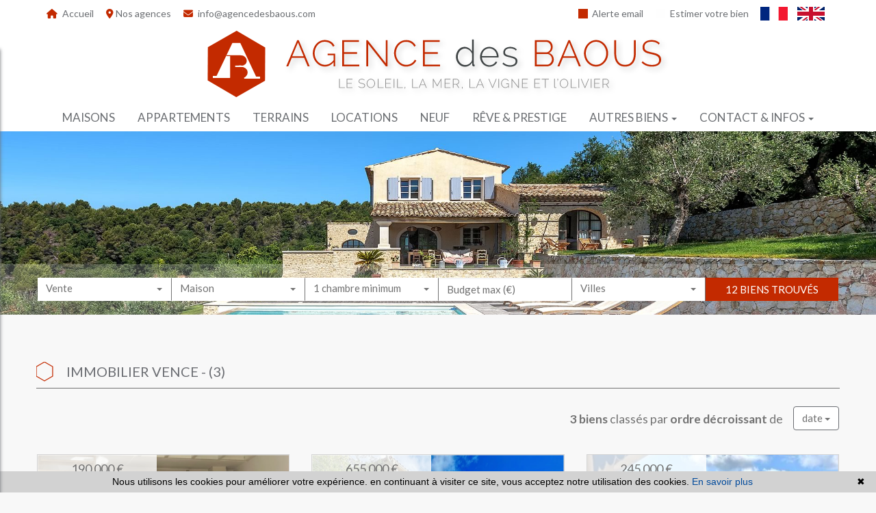

--- FILE ---
content_type: text/html; charset=UTF-8
request_url: https://www.agencedesbaous.com/immobilier-a-vence.html?t=d-date
body_size: 12391
content:
<!DOCTYPE html>

<!--[if lte IE 7]> <html lang="fr" class="ie7 no-js"> <![endif]-->
<!--[if (IE 8)&!(IEMobile)]> <html lang="fr" class="ie8 no-js"> <![endif]-->
<!--[if (gt IE 8)&!(IEMobile)]> <html lang="fr"> <![endif]-->
<!--[if (!IE)&!(IEMobile)]><!--> <html lang="fr"> <!--<![endif]-->

<head>
		
	<meta charset="utf-8" />
	<meta name="language" content="fr" />
	<title>Immobilier Vence</title>
	<meta name="description" content="Tout l'immobilier à Vence l'agence immobilière Agence des Baous vous propose ses annonces immobilières à l'achat, à la vente ou à la location en appartements, villas et maisons." /> 
	<meta name="keywords" content="à vendre, à louer, à acheter" />        	
	<meta property="og:title" content="Immobilier Vence" />
	<meta property="og:type" content="website" />
	<meta property="og:image" content="https://www.agencedesbaous.com/images/header-agency.png" />	
	<meta property="og:description" content="Tout l'immobilier à Vence l'agence immobilière Agence des Baous vous propose ses annonces immobilières à l'achat, à la vente ou à la location en appartements, villas et maisons." />
	<meta property="og:url" content="" />
		<meta name="robots" content="index,follow" />
	<meta content="IE=edge, chrome=1" http-equiv="X-UA-Compatible" />
	<meta name="viewport" content="width=device-width, initial-scale=1" />    
	<meta name="google" content="notranslate" />
	<meta name="google-site-verification" content="gtRqqCEe5-VbkyyNqKp-UdvbIBAM_Sz-MpFI62S6k5E, _2xLYCl0IvkqboPZoLjmcLrTx7yercief2c-CTXQ7r4" />


	
	<!-- Ruby Slider -->
	<link rel="stylesheet" href="/default/lib/vendor/rubyslider/rubyslider.css">
	<!-- Font awesome -->
	<script src="https://kit.fontawesome.com/f8f091de01.js" crossorigin="anonymous"></script>

	<link rel="stylesheet" href="/default/lib/vendor/bxslider/jquery.bxslider.css"/>
	<link rel="stylesheet" href="/default/lib/vendor/slick-carousel/slick.css"/>
	<link rel="stylesheet" href="/default/lib/vendor/slick-carousel/slick-theme.css"/>
	<link rel="stylesheet" href="/css/style.css" />
  <link rel="stylesheet" href="/css/static.css" />
	<link rel="stylesheet" href="/css/screen.css" />
	
	<link rel="preconnect" href="https://fonts.gstatic.com">
	<link href="https://fonts.googleapis.com/css2?family=Lato:wght@100;300;400;700&family=Montserrat&family=Raleway:wght@400;500&display=swap" rel="stylesheet">
	<link rel="shortcut icon" href="https://medias.twimmopro.com/sitemanager/62c2cc1d4ce387a7a4008375" type="image/x-icon">
	<link rel="icon" href="https://medias.twimmopro.com/sitemanager/62c2cc1d4ce387a7a4008375" type="image/x-icon">

	    <!--[if lt IE 9]>
      <script src="https://oss.maxcdn.com/html5shiv/3.7.2/html5shiv.min.js"></script>
      <script src="https://oss.maxcdn.com/respond/1.4.2/respond.min.js"></script>
    <![endif]-->

	    
    <link href="/default/lib/twcarte/css/Twcarte-v1.css" rel="stylesheet"> 
    
            
                <link rel="stylesheet" href="/default/lib/twcarte/css/leaflet.css" />
        
            
	
		<!--[if lt IE 9]>
		<script src="https://ie7-js.googlecode.com/svn/version/2.1(beta4)/IE9.js"></script> 
	<![endif]-->

	
	 
        
        <script src="/default/lib/twcarte/js/leaflet.js"></script>
        
		
</head>  

<body role="document" class="listing fr">

		<div id="fb-root"></div>
		
		
	

<header class="header" role="banner">
        <nav class="header-top navbar navbar-fixed-top">
        <div class="container header-top-nav">

                        <div id="responsive-header">
                <a title="Agence Agence des baous - Immobilier La gaude" href="/">
                                    </a>
            </div>

            <div class="header-top-navbar-toggle">
                <button class="navbar-toggle" aria-expanded="true" data-target=".header-top-navbar-collapse" data-toggle="collapse" type="button">
                    <span class="sr-only">Toggle navigation</span>
                    <i class="fas fa-bars"></i>
                </button>
            </div>

            <div class="header-top-navbar-collapse navbar-collapse collapse">

                <div class="col-md-6 col-sm-12 text-right">

                    <div class="langues_navlinks">                        <ul class="header-langues nav navbar-nav navbar-right">
                            <li class="active">
                                <a title="Agence Agence des baous - Immobilier La gaude" href="/">
                                    <span class="flag-icon flag-icon-fr">
                                        <span class="sr-only">Français</span>
                                    </span>
                                </a>
                            </li>
                            <li>
                                <a href="/en/">
                                    <span class="flag-icon flag-icon-gb">
                                        <span class="sr-only">English</span>
                                    </span>
                                </a>
                            </li>
                        </ul>
                    </div>

                    <div class="header-tel-mail">
                        <a href="/alerte+email.html">
                            <i class="fas fa-square-full"></i>
                            Alerte email
                        </a>
                        <a class="square-icon anim" href="/estimation+immobilier+la+gaude.html">
                            <i class="fas fa-square-full"></i>
                            Estimer votre bien
                        </a>
                    </div>
                </div>

                <div class="col-md-6 col-sm-12 header-tel-mail">
                    <a href="/" title="Accueil Agence Agence des baous La gaude"><i class="fas fa-home"></i> Accueil</a>
                    
                    
                    
                    <script src="https://ajax.googleapis.com/ajax/libs/jquery/1.12.4/jquery.min.js"></script>
                    <script>
                    $(document).ready(function() {
                        $( ".bout-nos-agences" ).click(function() {
                            event.preventDefault()
                            $( ".mini-agency-menu" ).fadeIn( "slow", function() {});
                        });
                        $( ".mini-agency-menu" ).mouseleave(function() {
                            $( ".mini-agency-menu" ).fadeOut("slow", function() {})
                        })
                    })
                    </script>

                    <div class="mini-agency-menu">
                        <ul>
                            <li><a href="/agence-immobiliere-la+gaude+saint+jeannet.html">Agence La Gaude</a></li>
                            <li><a href="/agence-immobiliere-vence.html">Agence Vence</a></li>
                            <li><a href="/agence-immobiliere-saint+jeannet.html">Agence St-Jeannet</a></li>
                        </ul>
                    </div>

                    <a href="" class="bout-nos-agences"><i class="fas fa-map-marker-alt"></i>Nos agences</a>

                    

                    <a href="mailto:info%40agencedesbaous.com" title="Contact Agence Agence des baous La gaude"><i class="fas fa-envelope"></i> info@agencedesbaous.com</a>
                </div>
                <div class="clearfix"></div>
            </div>
            <div class="clearfix"></div>
        </div>
    </nav>
    <div class="header-bottom">
        <div class="header-bottom-brand">

            <div class="container">
                <div class="header-bottom-row">
                                        <div class="col-md-8 col-sm-8 header-bottom-col-middle">
                        <a title="Agence Agence des baous - Immobilier La gaude" href="/">
                            <img class="img-responsive img-header-agency center-block" title="Agence Agence des baous - Immobilier La gaude" src="/images/header-agency.png" alt="Annonces Immobilières à La gaude">
                        </a>
                    </div>
                </div>
            </div>

        </div>
                
<div class="nav-main">
    <ul class="nav nav-justified">
                    <li class="dropdown">
                <a class="dropdown-toggle " href="/vente-maison.html"   role="button" aria-haspopup="true"> Maisons </a>
                            </li>
                    <li class="dropdown">
                <a class="dropdown-toggle " href="/vente-appartement.html"   role="button" aria-haspopup="true"> Appartements </a>
                            </li>
                    <li class="dropdown">
                <a class="dropdown-toggle " href="/vente-terrain.html"   role="button" aria-haspopup="true"> Terrains </a>
                            </li>
                    <li class="dropdown">
                <a class="dropdown-toggle " href="/toutes-locations.html"   role="button" aria-haspopup="true"> Locations </a>
                            </li>
                    <li class="dropdown">
                <a class="dropdown-toggle " href="/programme-neuf.html"   role="button" aria-haspopup="true"> Neuf </a>
                            </li>
                    <li class="dropdown">
                <a class="dropdown-toggle " href="/reve-et-prestige.html"   role="button" aria-haspopup="true"> Rêve &amp; prestige </a>
                            </li>
                    <li class="dropdown">
                <a class="dropdown-toggle " href=""  data-toggle="dropdown" aria-expanded="false" role="button" aria-haspopup="true"> Autres biens <span class="caret"></span></a>
                                    <ul class="dropdown-menu nav-sub-group" role="menu">
                                                    <li><a class="link-inverse" href="/vente-parking,garage.html"  role="menuitem">Garages / parkings</a></li>
                                                    <li><a class="link-inverse" href="/immobilier-professionnel.html"  role="menuitem">Commerces</a></li>
                                            </ul>
                            </li>
                    <li class="dropdown">
                <a class="dropdown-toggle " href=""  data-toggle="dropdown" aria-expanded="false" role="button" aria-haspopup="true"> Contact &amp; infos <span class="caret"></span></a>
                                    <ul class="dropdown-menu nav-sub-group" role="menu">
                                                    <li><a class="link-inverse" href="/agence-immobiliere-la+gaude+saint+jeannet.html"  role="menuitem">Agence La Gaude</a></li>
                                                    <li><a class="link-inverse" href="/agence-immobiliere-vence.html"  role="menuitem">Agence Vence</a></li>
                                                    <li><a class="link-inverse" href="/agence-immobiliere-saint+jeannet.html"  role="menuitem">Agence St-Jeannet</a></li>
                                                    <li><a class="link-inverse" href="/gestion+locative-la+gaude+vence.html"  role="menuitem">Gestion locative</a></li>
                                                    <li><a class="link-inverse" href="/equipe.html"  role="menuitem">Notre équipe</a></li>
                                                    <li><a class="link-inverse" href="/recrutement.html"  role="menuitem">Recrutement</a></li>
                                                    <li><a class="link-inverse" href="/actualites+la+gaude/articles.html"  role="menuitem">Blog</a></li>
                                                    <li><a class="link-inverse" href="https://agencedesbaous-537.bytwimmo.com" target="_blank" role="menuitem">Espace client</a></li>
                                            </ul>
                            </li>
        





                                                                                                                                                                                                                                        


                                                                                                                                                                                

                                                                                                                
                                        
                                        
                                
                                                
                                        
        

        

        
        

        
        
        

        






        


                                                                
                                
                                                        
        
        
            </ul>
</div>
                                    </div>
                                

<div id="slideshow-main" role="listbox">
            <img class="item item1 active" src="https://medias.twimmopro.com/sitemanager/62b9b1d24ce38786bf008350" alt="Nouvelle Photo">
            <img class="item item2" src="https://medias.twimmopro.com/sitemanager/62b9b1e54ce38786bf008354" alt="Nouvelle Photo">
            <img class="item item3" src="https://medias.twimmopro.com/sitemanager/62c32ebb4ce387a7a4008378" alt="Nouvelle Photo">
    </div>
        <div class="search" data-dynamic data-dynamic-from-bottom data-dynamic-show-delay="500" style="opacity:0;">
    <div class="white-frame">
        <div class="container">
            
                
                                
                                                             
                                                                                                                                                                                        
                    

                                                             
                                                                                                                                            
                    

                                                             
                                                                                                                                            
                    

                                                            
                                                                                                                                                                                        
                    

                

            <form id="moteur" class="form-inline" data-typescategories="{&quot;vente&quot;:[{&quot;type&quot;:&quot;vente&quot;,&quot;categorie&quot;:&quot;maison&quot;,&quot;count&quot;:12,&quot;label&quot;:&quot;vente&quot;},{&quot;type&quot;:&quot;vente&quot;,&quot;categorie&quot;:&quot;appartement&quot;,&quot;count&quot;:7,&quot;label&quot;:&quot;vente&quot;},{&quot;type&quot;:&quot;vente&quot;,&quot;categorie&quot;:&quot;terrain&quot;,&quot;count&quot;:3,&quot;label&quot;:&quot;vente&quot;}],&quot;professionnellocauxlocation&quot;:[{&quot;type&quot;:&quot;professionnel&quot;,&quot;categorie&quot;:&quot;locauxlocation&quot;,&quot;count&quot;:1,&quot;label&quot;:&quot;locationlocaux&quot;}]}" data-categorietranslate="{&quot;#maison&quot;:&quot;maison&quot;,&quot;#appartement&quot;:&quot;appartement&quot;,&quot;#terrain&quot;:&quot;terrain&quot;,&quot;#locauxlocation&quot;:&quot;locaux location&quot;}" data-noselection="Aucune sélection" name="moteur" method="post" action="/immobilier/" role="search">
                <select id="moteur_type" class="selectpicker show-tick show-menu-arrow jsmoteur" name="moteur[type]" data-groupby="1">
                                    <option value="vente" data-categorie="">Vente</option>
                                    <option value="professionnel" data-categorie="locauxlocation">Location locaux</option>
                
               </select>

                                
                <select id="moteur_categorie"  class="selectpicker show-tick show-menu-arrow jsmoteur" name="moteur[categorie]" data-groupby="1">

                                    <option value="maison">Maison</option>
                                    <option value="appartement">Appartement</option>
                                    <option value="terrain">Terrain</option>
                
                </select>


                <select id="moteur_pieces" name="moteur[pieces]" class="form-control selectpicker show-tick show-menu-arrow jsmoteur">
                                                                                                <option value="1p">Studio minimum</option>
                                                                                                                                                        <option value="2p">2 pièces minimum</option>
                                                                                                                                                                                    <option value="3p">3 pièces minimum</option>
                                                                                                                                                                                    <option value="4p">4 pièces minimum</option>
                                                                                        </select>

                <select  id="moteur_chambres" name="moteur[chambres]" class="form-control selectpicker show-tick show-menu-arrow jsmoteur">
                                                                    <option value="1p">1 chambre minimum</option>
                                                                    <option value="2p">2 chambres minimum</option>
                                                                    <option value="3p">3 chambres minimum</option>
                                                                    <option value="4p">4 chambres minimum</option>
                                    </select>

                <select disabled id="moteur_nonchambre" class="form-control selectpicker show-tick show-menu-arrow jsmoteur">
                    <option value="">Aucune sélection</option>
                </select>


                <div class="form-group budget-max">
                    <label class="sr-only" for="moteur_prix">Prix</label>
                    <input id="moteur_prix" class="jsmoteur form-control" type="text" name="moteur[prix]" placeholder="Budget max (€)">
                </div>

                                
                <select id="moteur_ville" class="selectpicker show-tick show-menu-arrow jsmoteur" multiple name="moteur[ville][]" title="Villes" data-selected-text-format="count>1">

                                        <option value="Saint-Jeannet">Saint-Jeannet</option>
                                        <option value="La Gaude">La Gaude</option>
                                        <option value="Vence">Vence</option>
                                        <option value="Coursegoules">Coursegoules</option>
                                        <option value="Nice">Nice</option>
                                        <option value="Gattières">Gattières</option>
                                        <option value="Cagnes-sur-Mer">Cagnes-sur-Mer</option>
                                        <option value="Antibes">Antibes</option>
                    
                </select>



                <div class="form-group">
                    <button id="moteur_compteur" class="btn btn-default form-control search-submit"  type="submit" name="button" data-bientrouvesing="bien trouvé" data-bientrouveplur="biens trouvés" >Bien trouvé</button>
                </div>

            </form>
        </div>
    </div>
</div>

</header>

<div id="header-mobile">
    <div class="container-fluid">
        <div class="row header-mobile-top">
            <div class="col-xs-2 text-left header-mobile-left">
                <a href="" id="nav-toggle-menu" class="mobile-menu-bars">
                    <span></span>
                    <span></span>
                    <span></span>
                    <strong>menu</strong>
                </a>
            </div>
            <div class="col-xs-10 text-right header-mobile-right">
                <a title="Agence Agence des baous - Immobilier La gaude" href="/">
                    <img class="img-responsive" src="/images/header-logo-mobile.png" alt="Agence des Baous" />
                </a>
            </div>
        </div>
        <div class="row header-mobile-bottom clearfix">
            <div class="col-xs-6 text-left header-mobile-telmail">
                <a href="mailto:info@agencedesbaous.com" title="Agence Agence des baous - Immobilier La gaude"><i class="fas fa-envelope"></i></a>
                <a href="tel:0493590000" title="Agence Agence des baous - Immobilier La gaude"><i class="fas fa-phone-alt"></i></a>
            </div>
            <div class="col-xs-6 text-right header-mobile-langs">
                <a href="/" title="Agence Agence des baous - Immobilier La gaude"><span class="flag-icon flag-icon-fr"></span></a>
                <a href="/en/" title="Agence Agence des baous - Immobilier La gaude"><span class="flag-icon flag-icon-gb"></span></a>
            </div>
        </div>
    </div>
</div>
<div id="nav-mobile">
    <form id="searchbar-mobile" role="search" action="/annonces-reference.html" method="get">
        <div class="form-group">
            <div class="input-group">
                <input type="text" name="reference" class="form-control" value="" placeholder="Référence">
                <span class="input-group-btn">
                    <button class="btn btn-default" type="submit">OK</button>
                </span>
            </div>
        </div>
    </form>
        
    <ul>
        <li class="active"><a title="Biens Immobilier à La gaude" href="/">Accueil</a></li>
                                    <li><a href="/vente-maison.html">maisons</a></li>
                                                <li><a href="/vente-appartement.html">appartements</a></li>
                                                <li><a href="/vente-terrain.html">terrains</a></li>
                                                <li><a href="/toutes-locations.html">locations</a></li>
                                                <li><a href="/programme-neuf.html">neuf</a></li>
                                                <li><a href="/reve-et-prestige.html">Rêve &amp; Prestige</a></li>
                                                <li class="has-subnav">
                <a href="" class="subnav-toggle">autres biens</a>
                <ul class="subnav">
                    <li><a href="" class="subnav-back"><i class="fas fa-angle-left"></i> retour</a></li>
                                            <li><a href="/vente-parking,garage.html">Garages / parkings</a></li>
                                            <li><a href="/immobilier-professionnel.html">Commerces</a></li>
                                    </ul>
                </li>
                                                <li class="has-subnav">
                <a href="" class="subnav-toggle">contact &amp; infos</a>
                <ul class="subnav">
                    <li><a href="" class="subnav-back"><i class="fas fa-angle-left"></i> retour</a></li>
                                            <li><a href="/agence-immobiliere-la+gaude+saint+jeannet.html">Agence La Gaude</a></li>
                                            <li><a href="/agence-immobiliere-vence.html">Agence Vence</a></li>
                                            <li><a href="/agence-immobiliere-saint+jeannet.html">Agence St-Jeannet</a></li>
                                            <li><a href="/gestion+locative-la+gaude+vence.html">Gestion locative</a></li>
                                            <li><a href="/equipe.html">Notre équipe</a></li>
                                            <li><a href="/recrutement.html">Recrutement</a></li>
                                            <li><a href="/actualites+la+gaude/articles.html">Blog</a></li>
                                            <li><a href="https://agencedesbaous-537.bytwimmo.com">Espace client</a></li>
                                    </ul>
                </li>
                            <li><a href="/alerte+email.html">Alerte email</a></li>
        <li><a title="Estimations Immobilières à La gaude" href="/estimation+immobilier+la+gaude.html">Estimer votre bien</a></li>
    </ul>


</div>
    <div class="text-right">
        <a href="" class="btn btn-search-engine-module">Chercher +</a>
    </div>
<div id="form-engine-mobile"></div>	
	
	<div id="content" role="main" class="main">
		
		    
    
    <div class="container">
                    

        
            
             
                        
        
                                                                                                                                                                                                                      
                                                                                                                                                                                                                                                                                                                                                            
            
            
                <div class="liste-titre-groupe">
                    <img src='/images/title.png' alt='title' />

                                            <h1 class="liste-titre" > Immobilier Vence
                                                        - </h1>
                    
                    

                    <h2 class="liste-titre">
                                                                                    (3)
                            
                                            </h2>
                </div>
            
                            
<nav class="nav navbar pagination-sorting">
        
                  
    <div class="sorting dropdown">

                        
                                        
        <p class="sorting-legend navbar-text">
            <b>3 biens</b> classés par <b>ordre décroissant</b> de
        </p>
        <div class="sorting-toggle">
            <button type="button" class="btn  dropdown-toggle" data-toggle="dropdown" aria-expanded="false">
                date <span class="caret"></span>
            </button>
            
            <ul class="dropdown-menu" role="menu">
                <li>
                    <a href="/immobilier-a-vence.html?t=d-prix" class="tri-prix">
                        prix
                                            </a>
                </li>
                <li>
                    <a href="/immobilier-a-vence.html?t=d-surface" class="tri-surface">
                        surface
                                            </a>
                </li>
                <li>
                    <a href="/immobilier-a-vence.html?t=d-ville" class="tri-ville">
                        villes
                                            </a>
                </li>
                <li class="active">
                    <a href="/immobilier-a-vence.html?t=a-date" class="tri-date">
                        date
                         
                           <span class="fa fa-sort-numeric-desc"></span>
                                            </a>
                </li>
            </ul>
        </div>
        
    </div>
</nav>
        
                <div class="row">
                            <div class="col-xl-4 col-lg-4 col-md-4 col-sm-12">
                    
    
	



                
        

<article class="listing-thumbnail" data-rayon="500" data-centrerville="0" data-latgps="43,7182" data-longgps="7,1143" data-lien="/vente-appartement-2-pieces-vence-vue-mer-1-537v1571a.html" data-photo="https://medias.twimmopro.com/visueloffre/1-537/1-537/537v1571a/691df647396a1-photo-vignette.jpg" data-prix="190 000 €" data-title="2 pièces 33&nbsp;m&sup2;" data-details="Vence<br/>Vue mer"  data-track-content data-content-piece="" data-content-name="1-537V1571A" data-googleref="1-537V1571A">
	<a href="/vente-appartement-2-pieces-vence-vue-mer-1-537v1571a.html" title="">

		<figure>
            				<img class="img-responsive" src="https://medias.twimmopro.com/visueloffre/1-537/1-537/537v1571a/691df647396a1-photo-moyenne.webp" alt="Photo " />
            
			<ul class="offer-thumbnail-icons-box">

									<li class="coeur"><i class="fas fa-heart"></i> Selec</li>
                                					<li class="new"><i class="fas fa-flag"></i> New</li>
                                					<li class="exclu"><i class="fas fa-star"></i> Exclu</li>
                                                			</ul>

			<div class="price">
                                    190 000 &euro;                 			</div>

            
                        
                         
		</figure>

		<div class="listing-thumbnail-content desktop">
			<h2 class="title">
				Vence
				<span> - </span> <br/>
				                Appartement
				
                                             2 pièces
                                           
                    
				                - 33&nbsp;m&sup2;			</h2>
			<div class="desc">
				<h3>
                    Vente
                     Appartement                     Vence
                     Vue mer 					- 537V1571A
				</h3>
                				<p class="liste-item-desc">Découvrez ce charmant appartement traversant de 33.65 m², situé au 2e étage d'une résidence recherchée, parfaitement entretenue et entièrement sécurisée par...</p>
                			</div>
		</div>

		<div class="listing-thumbnail-content mobile">
			<h2 class="title">
				Vence Vue mer
			</h2>
            <h2 class="title">
                Vente
                appartement
                                                            2 pièces
                                                                        - 33&nbsp;m&sup2;            </h2>
			<div class="desc">
                				    <p class="liste-item-desc">Découvrez ce charmant appartement traversant de 33.65 m², situé au 2e...</p>
                			</div>
		</div>
	</a>

</article>                </div>
                            <div class="col-xl-4 col-lg-4 col-md-4 col-sm-12">
                    
    
	



                
        

<article class="listing-thumbnail" data-rayon="1400" data-centrerville="0" data-latgps="43,7265" data-longgps="7,1360" data-lien="/vente-maison-3-chambres-vence-vue-degagee-1-537v2090m.html" data-photo="https://medias.twimmopro.com/visueloffre/1-537/1-537/537v2090m/68d1145f41507-photo-vignette.jpg" data-prix="655 000 €" data-title="6 pièces 191&nbsp;m&sup2;" data-details="Vence<br/>Vue dégagée"  data-track-content data-content-piece="" data-content-name="1-537V2090M" data-googleref="1-537V2090M">
	<a href="/vente-maison-3-chambres-vence-vue-degagee-1-537v2090m.html" title="">

		<figure>
            				<img class="img-responsive" src="https://medias.twimmopro.com/visueloffre/1-537/1-537/537v2090m/68d1145f41507-photo-moyenne.webp" alt="Photo " />
            
			<ul class="offer-thumbnail-icons-box">

									<li class="coeur"><i class="fas fa-heart"></i> Selec</li>
                                                                                			</ul>

			<div class="price">
                                    655 000 &euro;                 			</div>

            
                        
                         
		</figure>

		<div class="listing-thumbnail-content desktop">
			<h2 class="title">
				Vence
				<span> - </span> <br/>
				                Maison
				                    3 chambres
				                - 191&nbsp;m&sup2;			</h2>
			<div class="desc">
				<h3>
                    Vente
                     Maison                     Vence
                     Vue dégagée 					- 537V2090M
				</h3>
                				<p class="liste-item-desc">Située dans un quartier prisé de vence, cette charmante maison individuelle avec sa vue dégagée, ne manquera pas de vous séduire. ensoleillée et orientée...</p>
                			</div>
		</div>

		<div class="listing-thumbnail-content mobile">
			<h2 class="title">
				Vence Vue dégagée
			</h2>
            <h2 class="title">
                Vente
                maison
                                    3 chambres
                                - 191&nbsp;m&sup2;            </h2>
			<div class="desc">
                				    <p class="liste-item-desc">Située dans un quartier prisé de vence, cette charmante maison...</p>
                			</div>
		</div>
	</a>

</article>                </div>
                            <div class="col-xl-4 col-lg-4 col-md-4 col-sm-12">
                    
    
	



                
    

<article class="listing-thumbnail" data-rayon="500" data-centrerville="0" data-latgps="43,7233" data-longgps="7,1035" data-lien="/vente-appartement-vence-centre-ville-1-537v1564a.html" data-photo="https://medias.twimmopro.com/visueloffre/1-537/1-537/537v1564a/690cbaf6bc529-photo-vignette.jpg" data-prix="245 000 €" data-title=" 60&nbsp;m&sup2;" data-details="Vence<br/>Centre-ville"  data-track-content data-content-piece="" data-content-name="1-537V1564A" data-googleref="1-537V1564A">
	<a href="/vente-appartement-vence-centre-ville-1-537v1564a.html" title="">

		<figure>
            				<img class="img-responsive" src="https://medias.twimmopro.com/visueloffre/1-537/1-537/537v1564a/690cbaf6bc529-photo-moyenne.webp" alt="Photo " />
            
			<ul class="offer-thumbnail-icons-box">

				                                					<li class="exclu"><i class="fas fa-star"></i> Exclu</li>
                                					<li class="baisse"><i class="fas fa-arrow-down fa-rotate-45"></i> &euro;</li>
                                			</ul>

			<div class="price">
                                    245 000 &euro;                 			</div>

            
                        
                         
		</figure>

		<div class="listing-thumbnail-content desktop">
			<h2 class="title">
				Vence
				<span> - </span> <br/>
				                Appartement
				
                                            
                    
				                - 60&nbsp;m&sup2;			</h2>
			<div class="desc">
				<h3>
                    Vente
                     Appartement                     Vence
                     Centre-ville 					- 537V1564A
				</h3>
                				<p class="liste-item-desc">Implanté au centre-ville proche toutes commodités, un bel appartement de trois pièces baigné de soleil.  il se compose d'un hall d'entrée, un living-room...</p>
                			</div>
		</div>

		<div class="listing-thumbnail-content mobile">
			<h2 class="title">
				Vence Centre-ville
			</h2>
            <h2 class="title">
                Vente
                appartement
                                                                                        - 60&nbsp;m&sup2;            </h2>
			<div class="desc">
                				    <p class="liste-item-desc">Implanté au centre-ville proche toutes commodités, un bel appartement...</p>
                			</div>
		</div>
	</a>

</article>                </div>
                    </div>

                            
<nav class="nav navbar pagination-sorting">
        
                  
    <div class="sorting dropdown">

                        
                                        
        <p class="sorting-legend navbar-text">
            <b>3 biens</b> classés par <b>ordre décroissant</b> de
        </p>
        <div class="sorting-toggle">
            <button type="button" class="btn  dropdown-toggle" data-toggle="dropdown" aria-expanded="false">
                date <span class="caret"></span>
            </button>
            
            <ul class="dropdown-menu" role="menu">
                <li>
                    <a href="/immobilier-a-vence.html?t=d-prix" class="tri-prix">
                        prix
                                            </a>
                </li>
                <li>
                    <a href="/immobilier-a-vence.html?t=d-surface" class="tri-surface">
                        surface
                                            </a>
                </li>
                <li>
                    <a href="/immobilier-a-vence.html?t=d-ville" class="tri-ville">
                        villes
                                            </a>
                </li>
                <li class="active">
                    <a href="/immobilier-a-vence.html?t=a-date" class="tri-date">
                        date
                         
                           <span class="fa fa-sort-numeric-desc"></span>
                                            </a>
                </li>
            </ul>
        </div>
        
    </div>
</nav>
        
    </div>

                 <section id="map-container">
            <div class="container">
                <div class="row">
                    <div class="col-md-12">
                        <div id="plan-ville" aria-labelledby="plan-ville-titre" class="panel panel-default">
                            <div class="panel-body">
                                <div class="panel panel-default">
                                    <div class="panel-heading">
                                        <h2><img src='/images/title.png' alt="title"> GÉOLOCALISATION APPROXIMATIVE DES BIENS*</h2>
                                    </div>
                                    <div class="twcarte">
    <div class="twcarte-map">
        <div class="twcarte-fullscreen">
            <div class="twcarte-fullscreen-button">
                <i class="glyphicon glyphicon-zoom-in fas fa-search-plus"></i>
            </div>
        </div>
        <div class="twcarte-map-google">
        </div>    
    </div>
    <div class="twcarte-legende">
        <div class="row" id="distancepoi">
            <div class="col-md-2 text-left"></div>
            <div class="col-md-9">
                <form class="twcarte-legende-distance">
                    <label class="radio-inline">
                        <input type="radio" name="distance" value="2" checked>2 km
                    </label>
                    <label class="radio-inline">
                      <input type="radio" name="distance" value="3">3 km
                    </label>
                    <label class="radio-inline">
                      <input type="radio" name="distance" value="4">4 km
                    </label>
                    <label class="radio-inline">
                      <input type="radio" name="distance" value="5">5 km
                    </label>
                    <label class="radio-inline">
                      <input type="radio" name="distance" value="10">10 km
                    </label>                                            
                </form>
            </div>
        </div>
        <div class="row twcarte-legende-poi" id="twcarte-legende-principaux">
        </div>
        
        <div class="row twcarte-legende-poi twcarte-legende-poi-plus plan-ville"  id="twcarte-legende-secondaires">            
        </div>
            </div>
    <div class="twcarte-exactposcontact">
    </div>
</div>
    
<script type="text/javascript">
    //CALLBACK FUNCTION ON LOAD TWIMMOCARTEJS
    var mapType = "LEAFLET";
    
    function initMapDetail(articleDatas){   
        
        var latgps = parseFloat((articleDatas.latgps).toString().replace(',', '.'));
        var longgps = parseFloat((articleDatas.longgps).toString().replace(',', '.'));
        
        var twcd = Twcarte
            .setContainer('#collapse1')
            .setMode('detail')
            .setLib(mapType)
            .setLang('fr')
            .init(tabPoi)
            .setStyles(null)
            .setCentre(latgps, longgps, 14)
            .insertMap();
    
            
            if(!articleDatas.centreville){
                //If geolocation of the real estate, insert round
                twcd.insertSymbol(
                    {                        
                    },
                    {
                        lat: latgps,
                        lng: longgps
                    },            
                    articleDatas.rayon,
                    ""
                );
            }else{
                //else change label
                $('[data-tradgeolocville]').html($('[data-tradgeolocville]').data('tradgeolocville'));
            }
        twcd.end();                
    }   
    
    //CALLBACK FUNCTION ON LOAD GOOGLEMAP JS 
    function loadTwcarteDetail(){
        $.getScript( "/default/lib/twcarte/js/Twcarte-v1.js", function( data, textStatus, jqxhr ) {
            var articleDatas = $("[data-latgps]").data();
            initMapDetail(articleDatas);
        });
    }
    
    function initMapListe(){
            
            var twc = Twcarte
                .setContainer('#plan-ville')
                .setMode('listing')
                .setLang('fr')
                .setLib(mapType)
                .setCluster('0')
                .init(tabPoi)
                .setStyles(null)
                .setCentre(43.73382068208645 , 7.153710280193651, 12)
                .insertMap();
                
                
                
            $('article[data-latgps]').each(function(){
                var datas = $(this).data();
                var latgps = parseFloat((datas.latgps.toString()).replace(',', '.'));
                var longgps = parseFloat((datas.longgps.toString()).replace(',', '.'));
                if(latgps && longgps){
                    twc.insertSymbol(
                        {
                            infoHover: datas.prix,
                            infoClick: {
                                photo: (typeof datas.photo === "undefined" ? '' : datas.photo),
                                title: datas.title,
                                details: datas.details,
                                prix: datas.prix,
                                lien: datas.lien
                            }
                        },
                        {
                            lat: Number(latgps),
                            lng: Number(longgps)
                        },
                        datas.rayon,
                        ""
                    );    
                }else{
                    console.info(datas.title + ' NO GPS');
                }   
            });
                        if (typeof allProperties !== 'undefined') {
                $.each(allProperties, function(index, property){
                    
                    var latgps = parseFloat(property.latgps);
                    var longgps = parseFloat(property.longgps);
                    twc.insertSymbol(
                        {
                            infoHover: property.prix,
                            infoClick: {
                                photo: property.photo,
                                title: property.title,
                                details: property.details,
                                prix: property.prix,
                                lien: property.lien
                            }
                        },
                        {
                            lat: Number(latgps),
                            lng: Number(longgps)
                        },
                        property.rayon,
                        ""
                    );
                });
            }
            twc.end();
        }
        function loadTwcarteListe(){
            $.getScript( "/default/lib/twcarte/js/Twcarte-v1.js", function( data, textStatus, jqxhr ) {
                initMapListe();
            });
        }
        
        function initMapContact(){
            
            var twco = Twcarte
                .setContainer('#plan-ville')
                .setMode('contact')
                .setLang('fr')
                .init(tabPoi)
                .setLib(mapType)
                .setCluster('0')
                .setStyles(null)
                .setCentre(43.73382068208645 , 7.153710280193651, 12)
                .insertMap();
                
                    
                var agencyContent = '<p class="contactez-nous-google-map-title">Agence des Baous</p>'+
                    '<p class="contactez-nous-google-map-content">216, Route de Saint-Jeannet <br />06610 La Gaude <br />tél. 04 93 59 00 00</p>';
                twco.insertSymbol(
                    {
                        infoHover: agencyContent,
                        infoClick: agencyContent 
                    },
                    {
                        lat: Number(43.73382068208645),
                        lng: Number(7.153710280193651)
                    },
                    0,
                    ""
                );
                                    var agencyContent2 =
                        '<p class="contactez-nous-google-map-title">Agence des Baous</p>'+
                        '<p class="contactez-nous-google-map-content">1, avenue de la Résistance <br />06140 Vence </p>';
                    twco.insertSymbol(
                        {
                            infoHover: agencyContent2,
                            infoClick: agencyContent2                            
                        },
                        {
                            lat: Number(43.722576771172015),
                            lng: Number(7.1110302198761906)
                        },
                        0,
                        ""
                    );
                        
                                    var agencyContent3 =
                        '<p class="contactez-nous-google-map-title">Agence des Baous</p>'+
                        '<p class="contactez-nous-google-map-content">1 Chemin de l&#039;Ancienne Gare <br />06640 Saint-Jeannet </p>';
                    twco.insertSymbol(
                        {
                            infoHover: agencyContent3,
                            infoClick: agencyContent3                             
                        },
                        {
                            lat: Number(43.742307423425586),
                            lng: Number(7.144704626747208)
                        },
                        0,
                        ""
                    );
                        
                                                                                 
                                                        twco.autoZoom();
            twco.end();
        }
        
        
        function loadTwcarteContact(){
            $.getScript( "/default/lib/twcarte/js/Twcarte-v1.js", function( data, textStatus, jqxhr ) {
                initMapContact();
            });
        }
</script>

                                </div>
                            </div>
                        </div>
                    </div>
                </div>
            </div>
            <br />
        </section>
    

    
    <!-- SEO text -->
    
        <div class="container">
            <div class="row">
                <div class="col-12 text-justify" data-dynamic>
                                            <h2 class="contactez-nous-map-titre"> <img src="images/title.png" alt="title"/> Immobilier Vence</h2>
                        <p>
                            La ville de Vence rayonne sur les collines de l’arrière-pays, les manifestations culturelles et le prestige du Château de Villeneuve, l’un des temples de l’art contemporain dont la réputation est mondiale, font de cette cité l’un des fleurons de la côte d’azur. Le village est à proximité du village de Tourrettes-sur-Loup et de celui de Saint-Paul-de-Vence, tous les deux réputés pour leur artisanat local. Dans ce contexte, le marché immobilier à Vence est très porteur, les ventes de villas et maisons concernent aussi bien les résidences principales des actifs locaux, que les résidences secondaires des non-résidents. Les ventes d’appartements recouvrent les secteurs du neuf dans la périphérie urbaine, et de l’ancien, essentiellement dans la vieille ville dont le charme séduit de nombreux étrangers. Le marché immobilier locatif est également très actif aussi bien pour les locations de villas que pour les locations d'appartements dans la cité vençoise. Contactez l'Agence immobilière des Baous pour acheter, vendre, louer et tout connaitre sur l'immobilier à Vence.
                        </p><br /><br />
                                    </div>
            </div>
        </div>


        
   <div class="about_actualite">      
                                                <section class="lastcontainer">
                <div class="container">
                    <div class="row">

						
							
							
                             
										
						
                            								                                								
								                            								                                								
								                            								                                								
																	
																	                            								                                								
								                            								                                								
								                            								                                								
								                            								                                								
								                            								                                								
								                              


                                                <div class="lastcontainer-col  col-xs-12 col-md-4">
                            <h2 class="lastcontainer-col-titre biens-par-prestations-titre">Appartement à Vence </h2>
                            <ul class="lastcontainer-col-list">
								<li><a class="lastcontainer-link" title="Vente appartement Vence" href="/vente-appartement-a-vence.html"><span>Vente appartement Vence</span></a></li>
								<li><a class="lastcontainer-link" title="Vente studio Vence" href="/vente-studio-vence.html"><span>Vente studio Vence</span></a></li>
								<li><a class="lastcontainer-link" title="Vente appartement 2 pièces" href="/vente-appartement-2-pieces-vence.html"><span>Vente appartement 2 pièces Vence</span></a></li>
								<li><a class="lastcontainer-link" title="Vente appartement 3 pièces" href="/vente-appartement-3-pieces-vence.html"><span>Vente appartement 3 pièces  Vence</span></a></li>
								<li><a class="lastcontainer-link" title="Vente appartement 4 pièces" href="/vente-appartement-4-pieces-vence.html"><span>Vente appartement 4 pièces Vence</span></a></li>
								<li><a class="lastcontainer-link" title="Location appartement Vence" href="/locations-appartement-vence.html"><span>Location appartement Vence</span></a></li>
							</ul>
                        </div>
                                                <div class="lastcontainer-col  col-xs-12 col-md-4 ">
                            <h2 class="lastcontainer-col-titre biens-par-prestations-titre">Maison à Vence</h2>
                            <ul class="lastcontainer-col-list">
								<li><a class="lastcontainer-link" title="Vente maison Vence" href="/vente-maison-a-vence.html"><span>Vente maison Vence</span></a></li>
								<li><a class="lastcontainer-link" title="Vente maison 2 chambres" href="/vente-maison-2-chambres-vence.html"><span>Vente maison 2 chambres Vence</span></a></li>
								<li><a class="lastcontainer-link" title="Vente maison 3 chambres" href="/vente-maison-3-chambres-vence.html"><span>Vente maison 3 chambres  Vence</span></a></li>
								<li><a class="lastcontainer-link" title="Vente maison 4 chambres" href="/vente-maison-4-chambres-vence.html"><span>Vente maison 4 chambres Vence</span></a></li>
								<li><a class="lastcontainer-link" title="Vente maison 5 chambres" href="/vente-maison-5-chambres-vence.html"><span>Vente maison 5 chambres Vence</span></a></li>	
								<li><a class="lastcontainer-link" title="Location maison Vence" href="/locations-maison-vence.html"><span>Location maison Vence</span></a></li>
							</ul>
                        </div>


                                                <div class="lastcontainer-col  col-xs-12 col-md-4">
                            <h2 class="lastcontainer-col-titre biens-par-prestations-titre">Nos secteurs à Vence</h2>


                            							
							
														 

							<ul class="lastcontainer-col-list">
																							<li><a class="lastcontainer-link" title="Immobilier Vence vue dégagée" href="/immobilier-vence-vue+degagee.html">Immobilier Vence Vue dégagée</a></li>
																															<li><a class="lastcontainer-link" title="Immobilier Vence vue mer" href="/immobilier-vence-vue+mer.html">Immobilier Vence Vue mer</a></li>
																															<li><a class="lastcontainer-link" title="Immobilier Vence centre-ville" href="/immobilier-vence-centre+ville.html">Immobilier Vence Centre-ville</a></li>
															 
							<li><a class="lastcontainer-link" href="/immobilier-vence-tous+secteurs.html"><span>Tous nos  3 secteurs</span></a></li>   
							</ul>
                          

                        </div>
                    </div>
                </div>
            </section>            
                                </div>

	</div>
		
  
	<footer class="footer" role="contentinfo">

    <section class="footer-ref">
        <form class="footer-ref-form" role="search" action="/annonces-reference.html" method="get">
            <input class="footer-ref-form-input" type="text" name="reference" value="" placeholder="Référence annonce">
            <button class="footer-ref-form-btn" type="submit">OK</button>
        </form>
    </section>

    <div class="container">
        <div class="row footer-row">

            <div class="col-md-2 col-sm-2">
                <img class="footer-logo-agence" src="/images/footer-logo.png" alt="Agence des Baous"><br />
                <img class="footer-logo-agence" src="/images/footer-agency.png" alt="Agence des Baous">

                                     <div class="footer-share">
                        <a href="https://fr-fr.facebook.com/agencedesBaous" target="_blank">
                            <span class="icon-responsive" aria-hidden="true"><i class="fab fa-facebook-square"></i></span>
                        </a>
                        <a href="https://www.instagram.com/agence_des_baous" target="_blank">
                            <span class="icon-responsive" aria-hidden="true"><i class="fab fa-instagram"></i></span>
                        </a>                        
                        <a data-fancybox data-touch="false" href="#modalsocialfooter" id="btnmodalsocialfooter" ><span class="icon-responsive" aria-hidden="true"> <i class="fas fa-share-alt-square"></i></span></a>
                    </div> 
                            </div>

            <div class="col-md-8 col-sm-8 text-center">
                <div class="info_adresse">
                    <p class="footer-legal">                        <a class="footer-link" href="/mentions+legales.html" title="Mentions légales">Détail et barèmes des prix affichés sur ce site &amp; mentions légales</a>
                    </p>
                                        <ul class="footer-nav">
                        <li class="footer-nav-item"><a class="footer-link" href="/">Accueil</a></li>
                        <li class="footer-nav-item"><a class="footer-link" href="/plan+site.html">Plan du site</a></li>
                        <li class="footer-nav-item"><a class="footer-link" href="/partenaires.html">Partenaires</a></li>
                        <li class="footer-nav-item"><a class="footer-link" href="mailto:info%40agencedesbaous.com">info@agencedesbaous.com</a></li>
                                                                    </ul>
                                        <address class="footer-coordonnees-agence">
                        
                        <span><a class="footer-link" title="Agence Immobilière Vence" href="/agence-immobiliere-vence.html">Agence immobilière Vence</a> </span>                       
                         <span>- Tél. 04 93 24 13 19</span>    <br />
                        
                        <span><a class="footer-link" title="Agence Immobilière La gaude" href="/agence-immobiliere-la+gaude+saint+jeannet.html">Agence immobilière La Gaude</a> </span>
                        <span>- Tél. 04 93 59 00 00</span><br />

                         
                        <span><a class="footer-link" title="Agence Immobilière Vence" href="/agence-immobiliere-saint+jeannet.html">Agence immobilière Saint-Jeannet</a> </span>                       
                         <span>- Tél. 04 92 11 03 92</span>    <br />                    
                                  
                    </address>

                </div>

            </div>

            <div class="col-md-2 col-sm-2 text-center">

                <ul class="footer-link-right list-unstyled text-left">
                    <li><a href="/equipe.html"><i class="fas fa-user-plus"></i>&nbsp;NOTRE ÉQUIPE</a></li>
                    <li><a href="/alerte+email.html"><i class="fas fa-bell"></i>&nbsp;VOTRE RECHERCHE</a></li>
                    <li><a href="/estimation+immobilier+la+gaude.html"><i class="fas fa-sign"></i>&nbsp;ESTIMER VOTRE BIEN</a></li>
                    <li><a href="https://agencedesbaous-537.bytwimmo.com" target="_blank"><i class="fas fa-lock"></i>&nbsp;ESPACE PROPRIÉTAIRE</a></li>                    
                </ul>
            </div>

        </div>
    </div>

</footer>

<div class="container-fluid bg-white">                
    <div class="row">
        <div class="col-12 text-center">

            <p class="footer-mentions">
                <img class="mb-1" src="/images/twimmo.png"  data-dynamic data-dynamic-from-top data-dynamic-show-delay="100" data-dynamic-loop="loop" alt="Twimmo"><br />
                <a class="footer-link-reverse" href="https://www.twimmo.com" title="par Twimmo" target="_blank">Réalisé par Twimmo :</a>                    
                <a class="footer-link-reverse" href="https://www.twimmo.com/logiciel-de-transaction-immobiliere-full-web.html" title="Logiciel immobilier de transaction" target="_blank">logiciel, </a>
                <a class="footer-link-reverse" href="https://www.twimmo.com/creation-design-site-internet-immobilier.html" title="Réalisation de sites internet" target="_blank">site internet </a>
                <a class="footer-link-reverse" href="https://www.twimmo.com/referencement-naturel-immobilier-adwords-seo.html" title="Référencement naturel immobilier seo" target="_blank">et référencement </a>
            </p>
        </div>
    </div>
</div>

<!-- Modal -->
<div class="" id="modalsocialfooter" >
  <div class="modal-dialog">
    <div class="modal-content">
      <div class="modal-body">                                
            <span>
                <a title="Facebook"  href="https://www.facebook.com/sharer/sharer.php?u=https://www.agencedesbaous.com/immobilier-a-vence.html&amp;src=sdkpreparse" target="_blank"><span class="fa-stack fa-lg"><i class="far fa-square fa-stack-2x"></i><i class="fab fa-facebook-f"></i><i class="fab fa-facebook-f fa-stack-1x"></i></span></a> 
                <a title="Twitter" href="https://twitter.com/share"  target="_blank"><span class="fa-stack fa-lg"><i class="far fa-square fa-stack-2x"></i><i class="fa-brands fa-x-twitter fa-stack-1x"></i></span></a>
                <a title="Whatsapp" href="https://api.whatsapp.com/send?text=https://www.agencedesbaous.com/immobilier-a-vence.html" data-action="share/whatsapp/share" target="_blank"><span class="fa-stack fa-lg"><i class="far fa-square fa-stack-2x"></i><i class="fab fa-whatsapp fa-stack-1x"></i></span></a>
                <a title="Ajouter à mes favoris" class="btn-favoris"  ><span class="fa-stack fa-lg"><i class="far fa-square fa-stack-2x"></i><i class="fa fa-star fa-stack-1x"></i></span></a> 
                <a href="mailto:?subject=Site internet à connaitre &amp;body=Bonjour, Je recommande ce site : https://www.agencedesbaous.com/." title="Partager par email" ><span class="fa-stack fa-lg"><i class="far fa-square fa-stack-2x"></i><i class="fas fa-envelope fa-stack-1x"></i></span></a> 
            </span>
      </div>

    </div>
  </div>
</div>
<script>function cookie_expiry_callback(){return 31536000;}</script>
<script type="text/javascript" id="cookiebanner" src="/default/lib/vendor/cookiebanner/cookiebanner.min.js" data-expires="cookie_expiry_callback" data-message="Nous utilisons les cookies pour améliorer votre expérience. en continuant à visiter ce site, vous acceptez notre utilisation des cookies." data-linkmsg="En savoir plus" data-moreinfo="https://www.cnil.fr/vos-droits/vos-traces/les-cookies/" data-link="#ffbf00" data-bg="#2C3C67"></script>

        

		<a href="" class="btn-sm back-to-top" role="button">
		<i class="fas fa-caret-up"><span class="sr-only">Remonter</span></i>
	</a>

	
	    <script src="/default/lib/vendor/jquery2/dist/jquery.min.js"></script>

		<script src="/default/lib/vendor/bootstrap-3/assets/javascripts/bootstrap.js"></script>

		<script src="/default/lib/vendor/jquery-cycle2/build/jquery.cycle2.min.js"></script>  
		<script src="/default/lib/vendor/jquery-cycle2/build/plugin/jquery.cycle2.center.min.js"></script> 
		<script src="/default/lib/vendor/jquery-cycle2/build/plugin/jquery.cycle2.swipe.min.js"></script> 
		
		<script src="/default/lib/vendor/bxslider/jquery.bxslider.min.js"></script>  
		<script src="/default/lib/vendor/bxslider/bxslider_conf.js"></script>

		<script type="text/javascript" src="/default/lib/vendor/slick-carousel/slick.min.js"></script>

		<script src="/default/lib/vendor/bootstrap-select165/dist/js/bootstrap-select.min.js"></script>
	<script src="/default/lib/vendor/bootstrap-select165/dist/js/i18n/defaults-fr_FR.min.js"></script> 


	
	<!-- Opal-Dynamic -->
	<link rel="stylesheet" href="/default/lib/vendor/opal-dynamic/dist/css/opal-dynamic.css" />
	<script type="text/javascript" src="/default/lib/vendor/opal-dynamic/dist/js/opal-dynamic.js"></script>
 
    	<script src="/js/custom.js"></script>
        <script src="/js/common.js"></script>
        <script src="/js/jquery.cookie.js"></script>
        <script src="/default/lib/twimmo/twplugins-0.0.1.js"></script>


    <!-- Ruby Slider -->
    <script src="/default/lib/vendor/rubyslider/rubyslider.js"></script>
    <script src="/default/lib/vendor/rubyslider/rubyanimate.js"></script>


            <script  src="/default/lib/vendor/fancybox/jquery.fancybox.js?v=2.1.5"></script>
    <script  src="/default/lib/vendor/fancybox/jquery.mousewheel-3.0.6.pack.js"></script>

    <script type="text/javascript">
	    $(document).on("scroll",function(){
	        if($(document).scrollTop()>100){
	        	$(".header-bottom-brand").addClass("smallmenu");
	        	$(".header-bottom-links").fadeOut();
	            $("#header-bottom-logo-agence img").addClass("smallmenu");
	            $(".header-top").addClass("smallmenu");
	            $(".nav-main").addClass("smallmenu");
	            $(".nav-main").addClass("fixedtop");

	        } else{
	        	$(".header-bottom-brand").removeClass("smallmenu");
	        	$(".header-bottom-links").fadeIn();
	            $("#header-bottom-logo-agence img").removeClass("smallmenu");
	            $(".header-top").removeClass("smallmenu");
	            $(".nav-main").removeClass("smallmenu");
	            $(".nav-main").removeClass("fixedtop");
	        }
	    });

	    $(function() {
	        $("a#btnmodalsocialfooter").fancybox({
	              helpers: {
	                overlay: {
	                  locked: false
	                }
	              }
	        });
	    });	    	    
    </script>

	 
  
            
    <script type="text/javascript">        
        if(loadTwcarteListe && typeof loadTwcarteListe === 'function'){loadTwcarteListe();}
    </script>
     

    <script language="javascript">

        $(document).ready(function (){

            // ==================================================
            // PAGE LISTING
            // ==================================================

            // TOOLTIPS DU DROPDOWN-MENU DE TRI
            $(".sorting-toggle .dropdown-menu > li.active > a").on("mouseover", function() {

                var tooltipText = "Cliquez pour afficher par ordre ";
                var icon = $(this).children(".fa");

                if( icon.hasClass("fa-sort-numeric-desc") ) {
                    tooltipText = tooltipText + "croissant";

                } else if( icon.hasClass("fa-sort-numeric-asc") ) {
                    tooltipText = tooltipText + "décroissant";
                }

                $(this).tooltip({
                    'placement' : "top",
                    'title' : tooltipText
                }).tooltip('show');

            });

        });

                                                                                                                                                                                                                                            
                                                                                                                                                                                                                                                                                                                                                                                                                                                                                                                                                                                                                        </script>
 

    <!-- Global site tag (gtag.js) - Google Analytics --><script async src='https://www.googletagmanager.com/gtag/js?id=G-5BQFH9JBVC'></script><script>
                    window.dataLayer = window.dataLayer || [];
                    function gtag(){dataLayer.push(arguments);}
                    gtag('js', new Date());gtag('config', 'G-5BQFH9JBVC');
var itemIds = $('[data-googleref]').each(function(index){

                            gtag('event', 'view_item_list', {'items': [{'item_id' : $(this).data('googleref')}]});                            
                        });

</script>

    

																																																
</body>
</html>


--- FILE ---
content_type: text/css;charset=UTF-8
request_url: https://www.agencedesbaous.com/default/lib/vendor/rubyslider/rubyslider.css
body_size: 4382
content:
/**
 * RubySlider Main Styles
 * @package         RubySlider
 * @author          HaiBach
 * @link            http://haibach.net/rubyslider
 * @version         1.6
 */

.rs01,.rs01ie7 .rs01pag{position:relative}.rs01viewport{position:relative}.rs01none{display:none!important}.rs01noclip{overflow:visible!important}.rs01ghost,.rs01hide{visibility:hidden!important}.rs01wfit>*{width:100%!important}.rs01hfit>*{height:100%!important}.rs01mask{overflow:hidden}.rs01mask-x{overflow-x:hidden}.rs01init .rs01slide.rs01sleep{display:none}.rs01canvas{-webkit-transform:translate(0,0);transform:translate(0,0)}.rs01no-transform .rs01canvas{position:relative}.rs01slide{overflow:hidden;width:100%}.rs01slide.rs01no-loaded{min-height:150px}.rs01no-transform .rs01slide.rs01cur{position:relative}.rs01slide.rs01deactived,.rs01pagitem,.rs01outside .rs01pagitem{display:block;position:absolute;left:0;top:0}.rs01viewport,.rs01canvas,.rs01pagitem,.rs01pagmark-item{-webkit-box-sizing:content-box;-moz-box-sizing:content-box;box-sizing:content-box}.rs01slide{-webkit-box-sizing:border-box;-moz-box-sizing:border-box;box-sizing:border-box}.rs01overlay-ghost{display:none}.rs01grabbing .rs01overlay-ghost{position:absolute;display:block;width:100%;height:100%;left:0;top:0;z-index:99999}.rs01height-fixed>.rs01viewport>.rs01canvas,.rs01height-fixed>.rs01viewport>.rs01canvas>.rs01slide,.rs01height-fixed>.rs01viewport>.rs01canvas>.rs01slide>.rs01imgback-wrap{height:100%}.rs01height-fixed .rs01slide>.rs01imgback-wrap{-webkit-transition:top .2s;-moz-transition:top .2s;transition:top .2s}.rs01nav-next,.rs01nav-prev,.rs01playpause{cursor:pointer;z-index:999}.rs01nav-prev,.rs01nav-next{position:absolute;display:block;width:50px;height:50px;top:50%;margin-top:-25px;opacity:.5;background-image:url(imgs/icon-nav.svg);background-repeat:no-repeat;text-indent:-9999px;cursor:pointer}.rs01no-transform .rs01nav-prev,.rs01no-transform .rs01nav-next{background-image:url(imgs/icon-nav.png)}.rs01nav-prev{left:0;background-position:0 0}.rs01nav-next{right:0;background-position:-50px 0}.rs01nav-prev:hover,.rs01nav-next:hover{opacity:1}.rs01nav-prev.rs01deactived,.rs01nav-next.rs01deactived{visibility:hidden;cursor:inherit}.rs01nav-dark .rs01nav-prev,.rs01nav-dark .rs01nav-next{background-image:url(imgs/icon-nav-dark.svg)}.rs01nav-dark.rs01no-transform .rs01nav-prev,.rs01nav-dark.rs01no-transform .rs01nav-next{background-image:url(imgs/icon-nav-dark.png)}.rs01pag{overflow:hidden;z-index:3}.rs01paginner{position:relative}.rs01pagitem{cursor:pointer}.rs01pag.rs01pag-hor.rs01pag-begin{margin-bottom:20px}.rs01pag.rs01pag-hor.rs01pag-end{margin-top:20px}.rs01pag.rs01pag-ver.rs01pag-begin{float:left}.rs01pag.rs01pag-ver.rs01pag-end{position:absolute;right:0;top:0}.rs01pag.rs01pag-ver.rs01pag-begin{margin-right:30px}.rs01pag.rs01pag-ver.rs01pag-end{margin-left:30px}.rs01tabs .rs01pagitem{padding-bottom:5px;color:#bbb;white-space:nowrap}.rs01tabs .rs01pagitem.rs01cur{color:#111}.rs01tabs.rs01pag-hor .rs01pagitem{padding:15px 22px;text-align:center}.rs01tabs.rs01pag-ver .rs01pagitem{padding:15px 20px}.rs01tabs.rs01pag-ver.rs01pag-end.rs01outside{position:static}.rs01list .rs01pagitem{position:static;display:inline-block}.rs01thumbnail .rs01pagitem{width:100px;height:70px;border:1px solid #e5e5e5;border-radius:3px}.rs01thumbnail.rs01pag-hor .rs01pagitem{margin-left:8px;margin-right:8px}.rs01thumbnail.rs01pag-hor .rs01pagitem.rs01first{margin-left:0}.rs01thumbnail.rs01pag-hor .rs01pagitem.rs01last{margin-right:0}.rs01thumbnail.rs01pag-ver .rs01pagitem{margin-top:5px;margin-bottom:5px}.rs01thumbnail.rs01pag-ver .rs01pagitem.rs01first{margin-top:0}.rs01thumbnail.rs01pag-ver .rs01pagitem.rs01last{margin-bottom:0}.rs01thumbwrap{overflow:hidden;width:100%;height:100%;border:4px solid #fff;border-radius:3px;-webkit-box-sizing:border-box;box-sizing:border-box}.rs01thumbwrap img{position:relative;max-width:none!important;-webkit-transform:translateZ(0)}.rs01pagitem .rs01thumbwrap img{opacity:1;-webkit-transition:-webkit-transform .15s,opacity .15s;transition:transform .15s,opacity .15s}.rs01pagitem.rs01cur{border-color:rgba(0,0,0,.75)}.rs01pagitem.rs01cur .rs01thumbwrap{background-color:#333}.rs01pagitem.rs01cur .rs01thumbwrap img{opacity:.2;-webkit-transform:perspective(400px) translateZ(200px);transform:perspective(400px) translateZ(200px)}.rs01no-opacity .rs01pagitem.rs01cur{border-color:#000}@media only screen and (max-width:767px){.rs01thumbnail .rs01pagitem{width:60px;height:40px;margin-left:3px;margin-right:3px}.rs01thumbnail.rs01pag-hor .rs01pagitem{margin-left:3px;margin-right:3px}.rs01thumbnail.rs01pag-ver .rs01pagitem{margin-top:3px;margin-bottom:3px}.rs01thumbwrap{border-width:2px}}.rs01pag{position:relative}.rs01pagarrow-item{position:absolute;background-color:rgba(255,255,255,0);cursor:pointer;opacity:0;z-index:-1;-webkit-transition:opacity .2s;transition:opacity .2s}.rs01pagarrow-item.rs01actived{opacity:1;z-index:99999}.rs01pag-hor .rs01pagarrow-item{top:0;width:25px;height:100%}.rs01pag-hor .rs01pagarrow-left{left:0}.rs01pag-hor .rs01pagarrow-right{right:0}.rs01pag-ver .rs01pagarrow-item{left:0;width:100%;height:15px}.rs01pag-ver .rs01pagarrow-left{top:0}.rs01pag-ver .rs01pagarrow-right{bottom:0}.rs01pagarrow-icon{position:absolute;left:50%;top:50%;margin-top:-5px;margin-left:-5px;width:0;height:0;border:5px solid transparent;opacity:.7}.rs01pagarrow-item:hover .rs01pagarrow-icon{opacity:1}.rs01pag-hor .rs01pagarrow-left .rs01pagarrow-icon{margin-left:-3px;border-left-width:0;border-right-color:#000}.rs01pag-hor .rs01pagarrow-right .rs01pagarrow-icon{margin-left:-1px;border-right-width:0;border-left-color:#000}.rs01pag-ver .rs01pagarrow-left .rs01pagarrow-icon{margin-top:-3px;border-top-width:0;border-bottom-color:#000}.rs01pag-ver .rs01pagarrow-right .rs01pagarrow-icon{margin-top:-1px;border-bottom-width:0;border-top-color:#000}.rs01no-opacity .rs01pagarrow-icon{display:none}.rs01no-opacity .rs01pagarrow-item.rs01actived{display:block}.rs01pagmark-item{position:absolute;background-color:#c05;-webkit-transition:-webkit-transform .2s,width .2s,height .2s;transition:transform .2s,width .2s,height .2s}.rs01pag-hor>.rs01pagmark>.rs01pagmark-item{height:4px}.rs01pag-ver>.rs01pagmark{position:absolute;top:0;right:0;height:100%}.rs01pag-ver>.rs01pagmark>.rs01pagmark-item{width:4px}.rs01capinner{position:relative}.rs01cap-last{visibility:hidden;position:absolute;left:0;top:0}.rs01cap-last:after,.rs01cap-cur:after{content:" ";display:table;clear:both}.rs01cap-last,.rs01cap-cur{*zoom:1}.rs01loader{position:absolute;width:48px;height:48px;left:50%;top:50%;margin-left:-24px;margin-top:-24px}.rs01loader:before{position:absolute;display:block;content:"";width:100%;height:100%;border-radius:50%;border:8px solid #fff;box-sizing:border-box}.rs01loader-circular{position:absolute;width:100%;height:100%;-webkit-animation:rs01LoaderRotate 2s linear infinite;animation:rs01LoaderRotate 2s linear infinite}.rs01loader-path{stroke-dasharray:1,200;stroke-dashoffset:0;stroke-linecap:round;-webkit-animation:rs01loaderDash 1s ease-in-out infinite,rs01loaderColor 4s ease-in-out infinite;animation:rs01loaderDash 1s ease-in-out infinite,rs01loaderColor 4s ease-in-out infinite}@-webkit-keyframes rs01LoaderRotate{0%{-webkit-transform:rotate(0)}100%{-webkit-transform:rotate(360deg)}}@keyframes rs01LoaderRotate{0%{transform:rotate(0)}100%{transform:rotate(360deg)}}@-webkit-keyframes rs01loaderDash{0%{stroke-dasharray:1,200;stroke-dashoffset:0}50%{stroke-dasharray:89,200;stroke-dashoffset:-35}100%{stroke-dasharray:89,200;stroke-dashoffset:-124}}@keyframes rs01loaderDash{0%{stroke-dasharray:1,200;stroke-dashoffset:0}50%{stroke-dasharray:89,200;stroke-dashoffset:-35}100%{stroke-dasharray:89,200;stroke-dashoffset:-124}}@-webkit-keyframes rs01loaderColor{0%,100%{stroke:#c05}15%{stroke:#fa0}30%{stroke:#c9c900}45%{stroke:#0c0}60%{stroke:#0cf}75%{stroke:#90f}90%{stroke:#f0c}}@keyframes rs01loaderColor{0%,100%{stroke:#c05}15%{stroke:#fa0}30%{stroke:#c9c900}45%{stroke:#0c0}60%{stroke:#0cf}75%{stroke:#90f}90%{stroke:#f0c}}.rs01loader-small{width:26px;height:26px;margin-left:-13px;margin-top:-13px}.rs01loader-small:before{border-width:7px}.rs01loader-old{width:70px;height:32px;margin-left:-35px;margin-top:-16px;background-color:#fff;text-align:center;font-size:12px;line-height:32px}.rs01timer-line{position:relative;overflow:hidden;width:100%;height:3px;background-color:rgba(0,0,0,0.1)}.rs01timer-line>.rs01timeritem{position:absolute;width:100%;height:100%;top:0;left:0;background-color:#999;background-color:rgba(0,0,0,0.5)}.rs01timer-arc{width:40px;height:40px}.rs01grab{cursor:url(../ruby/imgs/grab.cur),auto;cursor:url(imgs/grab.cur) 8 6,auto}.rs01grabbing,.rs01grabbing .rs01pagitem{cursor:url(../ruby/imgs/grabbing.cur),auto;cursor:url(imgs/grabbing.cur) 8 6,auto}.rs01edge .rs01grab{cursor:grab}.rs01edge .rs01grabbing,.rs01edge .rs01grabbing .rs01pagitem{cursor:grabbing}.rs01imgback{position:relative;left:0;top:0;display:block;max-width:none!important;-webkit-box-sizing:border-box;-moz-box-sizing:border-box;box-sizing:border-box;transform:translateZ(0)}.rs01imgclone{position:absolute!important}.rs01videoback{display:block;position:relative}.rs01videoposter{overflow:hidden;display:block;position:absolute;left:0;top:0}.rs01slide.rs01cur>.rs01videoback-wrap>.rs01videoposter{visibility:hidden}.rs01fx-back .rs01videoposter,.rs01fx-front .rs01videoposter{position:relative}.rs01layout-dot>.rs01viewport>.rs01canvas>.rs01deactived{visibility:hidden}.rs01layout-dot>.rs01viewport>.rs01canvas>.rs01slide.rs01cur{z-index:2}.rs01slide.rs01cur.rs01css-prev,.rs01slide.rs01cur.rs01css-next{position:relative}.rs01layout-dot>.rs01viewport>.rs01canvas>.rs01slide.rs01css-prev{visibility:visible;z-index:1}.rs01layout-dot>.rs01viewport>.rs01canvas>.rs01slide.rs01css-next{visibility:visible;z-index:2}.rs01css-mask{overflow:hidden}.rs01fx-overlay{position:absolute;left:0;top:0;width:100%;z-index:99999}.rs01fx-front-wrap{position:relative}.rs01math-mask>.rs01fx-front{overflow:hidden}.rs01layout-dot .rs01fx-front{position:absolute}.rs01fx-front .rs01imgback-wrap{overflow:hidden;position:absolute;left:0}.rs01fx-front .rs01imgback-wrap>img{left:0}.rs01fx-back{position:absolute;overflow:hidden;width:100%}.rs01fx-back .rs01imgback-wrap,.rs01fx-back .rs01imgback-wrap>img{left:0}.rs01height-fixed .rs01fx-back,.rs01height-fixed .rs01imgback-wrap{height:100%}.rs01fx-overlay .rs01btn-play{display:none}.rs01fx-3d>.rs01viewport>.rs01canvas{-webkit-transform-style:preserve-3d;-moz-transform-style:preserve-3d;transform-style:preserve-3d}.rs01video{position:relative;display:inline-block}.rs01video.rs01imgback-wrap{display:block}.rs01video>.rs01video-item{display:block;position:absolute;left:0;top:0;margin:0;padding:0}.rs01video img{display:block}.rs01video .rs01loader{visibility:hidden}.rs01btn-play{display:block;position:absolute;width:70px;height:50px;left:50%;top:50%;margin-left:-35px;margin-top:-25px;background-image:url(imgs/icon-video-play.svg);background-repeat:no-repeat;cursor:pointer!important;opacity:1;-webkit-transition:opacity .15s;transition:opacity .15s}.rs01no-transform .rs01btn-play{background-image:url(imgs/icon-video-play.png)}.rs01btn-play:hover{opacity:.5}.rs01youtube .rs01btn-play{background-position:0 0}.rs01vimeo .rs01btn-play{background-position:-70px 0}.rs01btn-close{display:none;position:absolute;visibility:hidden;width:30px;height:30px;right:10px;top:10px;border-radius:50%;background-color:#333;cursor:pointer;opacity:0}.rs01video:hover>.rs01btn-close,.rs01video-ready>.rs01btn-close.rs01hover{opacity:1}.rs01btn-close:hover{background-color:#fff}.rs01video-init{background-color:#000}.rs01video-init>img,.rs01video-init>.rs01btn-play,.rs01video-init>.rs01video-item{visibility:hidden}.rs01video-init>.rs01loader{visibility:visible}.rs01video-ready>img,.rs01video-ready>.rs01btn-play{visibility:hidden}.rs01video-ready>.rs01btn-close{visibility:visible}.rs01no-preview .rs01video-item{position:relative}.rs01no-transform .rs01deactived .rs01video-ready>img{visibility:visible}.rs01no-transform .rs01deactived .rs01video-ready>.rs01video-item{visibility:hidden}.rs01hotspot{position:relative}.rs01hspoint{width:16px;height:16px;background-color:#fff;border:6px solid rgba(0,0,0,.75);border-radius:50%;cursor:pointer;-webkit-animation:rs01wave 2s ease infinite;animation:rs01wave 2s ease infinite}@-webkit-keyframes rs01wave{0%,100%{-webkit-transform:perspective(800px) translateZ(0)}25%,75%{-webkit-transform:perspective(800px) translateZ(-100px)}50%{-webkit-transform:perspective(800px) translateZ(100px)}}@keyframes rs01wave{0%,100%{transform:perspective(800px) translateZ(0)}25%,75%{transform:perspective(800px) translateZ(-100px)}50%{transform:perspective(800px) translateZ(100px)}}.rs01hsitem{position:absolute;left:0;top:0;visibility:hidden;padding:5px 10px;background-color:#fff;border:1px solid #444;border-radius:4px}.rs01hsitem.rs01widthfixed{white-space:normal}.rs01hotspot.rs01actived .rs01hsitem{visibility:visible}.rs01slide.rs01deactived .rs01hotspot,.rs01slide.rs01deactived .rs01hsitem{visibility:hidden}.rs01hsitem:after{content:'';display:block;position:absolute;width:8px;height:8px;background-color:#fff;border:1px solid #444;border-radius:50%}.rs01hs-top .rs01hsitem:after{bottom:-6px}.rs01hs-bottom .rs01hsitem:after{top:-6px}.rs01hs-left .rs01hsitem:after{right:-5px}.rs01hs-right .rs01hsitem:after{left:-6px}.rs01hs-top .rs01hsitem:after,.rs01hs-bottom .rs01hsitem:after{left:50%;margin-left:-5px}.rs01hs-left .rs01hsitem:after,.rs01hs-right .rs01hsitem:after{top:50%;margin-top:-5px}.rs01layer{position:absolute;left:0;top:0}.rs01layeritem{display:block;margin:0!important;white-space:nowrap}.rs01layerghost{visibility:hidden}.rs01layeritem .rs01layer{position:relative;display:inline-block}.rs01shadow{position:absolute;left:0;top:100%}.rs01shadow>img{display:block;width:100%;height:auto}.rs01outside.rs01tabs.rs01pag-ver.rs01pag-begin{float:none}.rs01androidnative.rs01layout-line .rs01imgback-wrap{-webkit-transform:translatez(0)}.rs01firefox .ruby-animated{outline:1px solid transparent}.rs01,.rs01pag,.rs01cap{-webkit-font-smoothing:antialiased}.rs01viewport,.rs01pag{-webkit-tap-highlight-color:rgba(0,0,0,0)}.rs01swipe-prevent{cursor:auto}.rs01api{cursor:pointer}.rs01flatbox>.rs01tabs{margin-bottom:0}.rs01flat>.rs01tabs .rs01pagitem.rs01cur,.rs01flatbox>.rs01tabs .rs01pagitem.rs01cur{background-color:#c05;color:#fff}.rs01flat>.rs01tabs.rs01pag-hor.rs01pag-begin,.rs01flatbox>.rs01tabs.rs01pag-hor.rs01pag-begin{border-bottom:2px solid #c05}.rs01flat>.rs01tabs.rs01pag-hor.rs01pag-end,.rs01flatbox>.rs01tabs.rs01pag-hor.rs01pag-end{border-top:2px solid #c05}.rs01flatbox>.rs01tabs.rs01pag-hor{margin-top:0;margin-bottom:0}.rs01flatbox.rs01pag-hor>.rs01viewport{padding:20px;border:solid #e5e5e5;background-color:#fff}.rs01flatbox.rs01pag-hor.rs01pag-begin>.rs01viewport{border-width:0 1px 1px 1px}.rs01flatbox.rs01pag-hor.rs01pag-end>.rs01viewport{border-width:1px 1px 0 1px}.rs01flat>.rs01tabs.rs01pag-ver .rs01pagitem,.rs01flatbox>.rs01tabs.rs01pag-ver .rs01pagitem{padding:16px 20px 14px 20px;border-bottom:1px dotted #ddd}.rs01flat>.rs01tabs.rs01pag-ver .rs01pagitem.rs01cur,.rs01flatbox>.rs01tabs.rs01pag-ver .rs01pagitem.rs01cur{margin-top:-1px;border-bottom-color:#c05}.rs01flatbox>.rs01tabs.rs01pag-ver{margin-left:0;margin-right:0}.rs01flatbox.rs01pag-ver>.rs01viewport{padding:25px;border:solid #e5e5e5}.rs01flatbox.rs01pag-ver.rs01pag-begin>.rs01viewport{border-width:1px 1px 1px 0}.rs01flatbox.rs01pag-ver.rs01pag-end>.rs01viewport{border-width:1px 0 1px 1px}.rs01flat>.rs01pag-ver.rs01pag-begin{border-right:2px solid #c05}.rs01flat>.rs01pag-ver.rs01pag-end{border-left:2px solid #c05}.rs01flatbox.rs01pag-ver.rs01pag-begin>.rs01viewport{border-left:2px solid #c05}.rs01flatbox.rs01pag-ver.rs01pag-end>.rs01viewport{border-right:2px solid #c05}.rs01round>.rs01tabs .rs01pagitem{background-color:#f0f0f0}.rs01round>.rs01tabs .rs01pagitem.rs01cur{background-color:#c05;color:#fff}.rs01round>.rs01pag-hor .rs01pagitem:first-child{border-top-left-radius:4px;border-bottom-left-radius:4px}.rs01round>.rs01pag-hor .rs01pagitem:last-child{border-top-right-radius:4px;border-bottom-right-radius:4px}.rs01round.rs01pag-hor>.rs01tabs .rs01pagitem{margin-right:0}.rs01round>.rs01tabs.rs01pag-ver .rs01pagitem:first-child{border-top-left-radius:4px;border-top-right-radius:4px}.rs01round>.rs01tabs.rs01pag-ver .rs01pagitem:last-child{border-bottom-left-radius:4px;border-bottom-right-radius:4px}.rs01round.rs01pag-ver.rs01outside.rs01pag-begin>.rs01viewport{padding-left:0}.rs01round.rs01pag-ver.rs01outside.rs01pag-end>.rs01viewport{padding-right:0}.rs01outline>.rs01tabs .rs01pagitem.rs01cur:before,.rs01outline>.rs01tabs .rs01pagitem.rs01cur:after{content:'';display:block;position:absolute;background-color:#c05}.rs01outline>.rs01tabs.rs01pag-hor .rs01pagitem.rs01cur,.rs01outline>.rs01tabs.rs01pag-ver .rs01pagitem.rs01cur{border-color:#c05;z-index:2}.rs01outline>.rs01tabs.rs01pag-hor .rs01pagitem{margin-left:5px;margin-right:5px;border:solid #e5e5e5}.rs01outline>.rs01tabs.rs01pag-hor.rs01pag-begin .rs01pagitem.rs01cur{padding-top:12px}.rs01outline>.rs01tabs.rs01pag-hor.rs01pag-end .rs01pagitem.rs01cur{padding-bottom:12px}.rs01outline>.rs01tabs.rs01pag-hor.rs01pag-begin .rs01pagitem{border-width:1px 1px 0 1px}.rs01outline>.rs01tabs.rs01pag-hor.rs01pag-end .rs01pagitem{border-width:0 1px 1px 1px}.rs01outline>.rs01tabs.rs01pag-hor.rs01pag-begin .rs01pagitem.rs01cur{border-top-width:4px}.rs01outline>.rs01tabs.rs01pag-hor.rs01pag-end .rs01pagitem.rs01cur{border-bottom-width:4px}.rs01outline>.rs01tabs.rs01pag-hor .rs01pagitem.rs01cur:before,.rs01outline>.rs01tabs.rs01pag-hor .rs01pagitem.rs01cur:after{width:20000px;height:1px}.rs01outline>.rs01tabs.rs01pag-hor.rs01pag-begin .rs01pagitem.rs01cur:before{bottom:0;right:100%}.rs01outline>.rs01tabs.rs01pag-hor.rs01pag-begin .rs01pagitem.rs01cur:after{bottom:0;left:100%}.rs01outline>.rs01tabs.rs01pag-hor.rs01pag-end .rs01pagitem.rs01cur:before{top:0;right:100%}.rs01outline>.rs01tabs.rs01pag-hor.rs01pag-end .rs01pagitem.rs01cur:after{top:0;left:100%}.rs01outline>.rs01tabs.rs01pag-ver .rs01pagitem{margin-top:3px;margin-bottom:3px;border:solid #e5e5e5}.rs01outline>.rs01tabs.rs01pag-ver.rs01pag-begin .rs01pagitem.rs01cur{padding-left:17px}.rs01outline>.rs01tabs.rs01pag-ver.rs01pag-end .rs01pagitem.rs01cur{padding-right:17px}.rs01outline>.rs01tabs.rs01pag-ver.rs01pag-begin .rs01pagitem{border-width:1px 0 1px 1px}.rs01outline>.rs01tabs.rs01pag-ver.rs01pag-end .rs01pagitem{border-width:1px 1px 1px 0}.rs01outline>.rs01tabs.rs01pag-ver.rs01pag-begin .rs01pagitem.rs01cur{border-left-width:4px}.rs01outline>.rs01tabs.rs01pag-ver.rs01pag-end .rs01pagitem.rs01cur{border-right-width:4px}.rs01outline>.rs01tabs.rs01pag-ver .rs01pagitem.rs01cur:before,.rs01outline>.rs01tabs.rs01pag-ver .rs01pagitem.rs01cur:after{width:1px;height:20000px}.rs01outline>.rs01tabs.rs01pag-ver.rs01pag-begin .rs01pagitem.rs01cur:before{right:0;bottom:100%}.rs01outline>.rs01tabs.rs01pag-ver.rs01pag-begin .rs01pagitem.rs01cur:after{right:0;top:100%}.rs01outline>.rs01tabs.rs01pag-ver.rs01pag-end .rs01pagitem.rs01cur:before{left:0;bottom:100%}.rs01outline>.rs01tabs.rs01pag-ver.rs01pag-end .rs01pagitem.rs01cur:after{left:0;top:100%}.rs01outline.rs01pag-ver.rs01outside.rs01pag-begin>.rs01viewport{padding-left:0}.rs01outline.rs01pag-ver.rs01outside.rs01pag-end>.rs01viewport{padding-right:0}.rs01underline>.rs01tabs .rs01pagitem{padding:18px 0}.rs01underline>.rs01tabs.rs01pag-hor.rs01pag-begin{border-bottom:1px solid #e5e5e5}.rs01underline>.rs01tabs.rs01pag-hor.rs01pag-begin .rs01paginner{top:1px}.rs01underline>.rs01tabs.rs01pag-hor.rs01pag-end{border-top:1px solid #e5e5e5}.rs01underline>.rs01tabs.rs01pag-hor.rs01pag-end .rs01paginner{bottom:1px}.rs01underline>.rs01tabs.rs01pag-hor .rs01pagitem{margin:0 15px}.rs01underline>.rs01tabs.rs01pag-hor.rs01pag-begin .rs01pagitem.rs01cur{padding-bottom:14px;border-bottom:4px solid #c05}.rs01underline>.rs01tabs.rs01pag-hor.rs01pag-end .rs01pagitem.rs01cur{padding-top:14px;border-top:4px solid #c05}.rs01underline>.rs01tabs.rs01pag-ver.rs01pag-begin{margin-right:50px}.rs01underline>.rs01tabs.rs01pag-ver.rs01pag-end{margin-left:50px}.rs01underline>.rs01tabs.rs01pag-ver .rs01pagitem{border-bottom:1px dotted #ddd}.rs01underline>.rs01tabs.rs01pag-ver .rs01pagitem.rs01cur{padding-bottom:14px;border-bottom:4px solid #c05}.rs01size-l>.rs01tabs.rs01pag-hor .rs01pagitem{padding:20px 32px}.rs01size-l>.rs01tabs.rs01pag-ver .rs01pagitem{padding:20px 36px 20px 0}.rs01size-l.rs01flat>.rs01tabs.rs01pag-ver .rs01pagitem,.rs01size-l.rs01flatbox>.rs01tabs.rs01pag-ver .rs01pagitem{padding:21px 36px 19px 36px}.rs01size-l.rs01round>.rs01tabs.rs01pag-ver .rs01pagitem{padding:20px 36px}.rs01size-l.rs01outline>.rs01tabs.rs01pag-hor.rs01pag-begin .rs01pagitem.rs01cur{padding-top:17px}.rs01size-l.rs01outline>.rs01tabs.rs01pag-hor.rs01pag-end .rs01pagitem.rs01cur{padding-bottom:17px}.rs01size-l.rs01outline>.rs01tabs.rs01pag-ver .rs01pagitem{padding:20px 36px}.rs01size-l.rs01outline>.rs01tabs.rs01pag-ver.rs01pag-begin .rs01pagitem.rs01cur{padding-left:33px}.rs01size-l.rs01outline>.rs01tabs.rs01pag-ver.rs01pag-end .rs01pagitem.rs01cur{padding-right:33px}.rs01size-l.rs01underline>.rs01tabs .rs01pagitem{padding:22px 0}.rs01size-l.rs01underline>.rs01tabs.rs01pag-hor.rs01pag-begin .rs01pagitem.rs01cur{padding-bottom:18px}.rs01size-l.rs01underline>.rs01tabs.rs01pag-hor.rs01pag-end .rs01pagitem.rs01cur{padding-top:18px}.rs01size-l.rs01underline>.rs01tabs.rs01pag-ver .rs01pagitem.rs01cur{padding-bottom:18px}.rs01size-s>.rs01tabs.rs01pag-hor .rs01pagitem{padding:8px 12px}.rs01size-s>.rs01tabs.rs01pag-ver .rs01pagitem{padding:8px 15px 8px 0}.rs01size-s.rs01flat>.rs01tabs.rs01pag-ver .rs01pagitem,.rs01size-s.rs01flatbox>.rs01tabs.rs01pag-ver .rs01pagitem{padding:9px 15px 7px 15px}.rs01size-s.rs01round>.rs01tabs.rs01pag-ver .rs01pagitem{padding:8px 15px}.rs01size-s.rs01outline>.rs01tabs.rs01pag-hor.rs01pag-begin .rs01pagitem.rs01cur{padding-top:5px}.rs01size-s.rs01outline>.rs01tabs.rs01pag-hor.rs01pag-end .rs01pagitem.rs01cur{padding-bottom:5px}.rs01size-s.rs01outline>.rs01tabs.rs01pag-ver .rs01pagitem{padding:8px 15px}.rs01size-s.rs01outline>.rs01tabs.rs01pag-ver.rs01pag-begin .rs01pagitem.rs01cur{padding-left:12px}.rs01size-s.rs01outline>.rs01tabs.rs01pag-ver.rs01pag-end .rs01pagitem.rs01cur{padding-right:12px}.rs01size-s.rs01underline>.rs01tabs .rs01pagitem{padding:10px 0}.rs01size-s.rs01underline>.rs01tabs.rs01pag-hor.rs01pag-begin .rs01pagitem.rs01cur{padding-bottom:6px}.rs01size-s.rs01underline>.rs01tabs.rs01pag-hor.rs01pag-end .rs01pagitem.rs01cur{padding-top:6px}.rs01size-s.rs01underline>.rs01tabs.rs01pag-ver .rs01pagitem.rs01cur{padding-bottom:6px}.rs01ss-control{position:absolute;z-index:999}.rs01playpause{position:absolute;width:26px;height:26px;background:transparent url(imgs/icon-playpause.png) no-repeat -12px -12px;text-indent:-99999px}.rs01no-transform .rs01playpause{background-image:url(imgs/icon-playpause.png)}.rs01playpause.rs01actived{background-position:-60px -12px}.rs01timer-arcTop .rs01ss-control{top:0;right:0;width:40px;height:40px}.rs01timer-arcTop .rs01playpause{left:7px;top:7px}.rs01timer-arcTop .rs01timer{position:absolute}.rs01timer-arcTop.rs01no-transform .rs01timer.rs01timer-line{background-color:#e5e5e5}.rs01timer-lineTop .rs01ss-control{top:10px;right:10px;width:40px;height:40px}.rs01timer-lineTop .rs01playpause{left:7px;top:7px}.rs01timer-lineTop .rs01timer{position:absolute}.rs01timer-lineBottom .rs01ss-control{position:relative}.rs01timer-lineBottom .rs01playpause{right:4px;bottom:4px}.rs01flickr-info{padding:10px;background-color:rgba(0,0,0,.5);border-radius:4px;color:#999}a.rs01flickr-photo-title{display:block;margin-bottom:5px;color:#fff;font-size:18px}a.rs01flickr-album-title,a.rs01flickr-author{display:inline-block;opacity:.5;color:#fff;font-size:12px}a.rs01flickr-album-title:hover,a.rs01flickr-author:hover{opacity:1}.rs01pag-bullet>.rs01pag.rs01bullet{margin:0}.rs01bullet{padding-top:10px;padding-bottom:10px}.rs01bullet .rs01pagitem{display:block;float:left;width:8px;height:8px;margin-left:6px;margin-right:6px;background-color:#333;background-color:rgba(0,0,0,0.3);border-radius:100%;text-indent:-99999px}.rs01bullet .rs01pagitem:hover,.rs01bullet .rs01pagitem.rs01cur{background-color:#fff;box-shadow:0 0 0 1px rgba(0,0,0,0.5)}.rs01bulletflat .rs01pag{padding-left:10px;padding-right:10px;background-color:#c05}.rs01bulletflat .rs01viewport{padding:20px;background-color:#fff;border:solid #e5e5e5;border-width:0 1px 1px 1px}

--- FILE ---
content_type: text/css;charset=UTF-8
request_url: https://www.agencedesbaous.com/css/style.css
body_size: 33335
content:
@charset "UTF-8";
@import url(https://fonts.googleapis.com/css?family=Raleway:400,700,300);
/*!
 *  Font Awesome 4.3.0 by @davegandy - https://fontawesome.io - @fontawesome
 *  License - https://fontawesome.io/license (Font: SIL OFL 1.1, CSS: MIT License)
 */
/* FONT PATH
 * -------------------------- */
@font-face {
  font-family: 'FontAwesome';
  src: url("../default/lib/fonts/fontawesome-webfont.eot?v=4.3.0");
  src: url("../default/lib/fonts/fontawesome-webfont.eot?#iefix&v=4.3.0") format("embedded-opentype"), url("../default/lib/fonts/fontawesome-webfont.woff2?v=4.3.0") format("woff2"), url("../default/lib/fonts/fontawesome-webfont.woff?v=4.3.0") format("woff"), url("../default/lib/fonts/fontawesome-webfont.ttf?v=4.3.0") format("truetype"), url("../default/lib/fonts/fontawesome-webfont.svg?v=4.3.0#fontawesomeregular") format("svg");
  font-weight: normal;
  font-style: normal; }
.fa {
  display: inline-block;
  font: normal normal normal 14px/1 FontAwesome;
  font-size: inherit;
  text-rendering: auto;
  -webkit-font-smoothing: antialiased;
  -moz-osx-font-smoothing: grayscale;
  transform: translate(0, 0); }



.fa-2x {
  font-size: 2em; }

.fa-3x {
  font-size: 3em; }

.fa-4x {
  font-size: 4em; }

.fa-5x {
  font-size: 5em; }


.fa-ul {
  padding-left: 0;
  margin-left: 2.14286em;
  li-type: none; }
  .fa-ul > li {
    position: relative; }

.fa-li {
  position: absolute;
  left: -2.14286em;
  width: 2.14286em;
  top: 0.14286em;
  text-align: center; }
  .fa-li.fa-lg {
    left: -1.85714em; }

.fa-border {
  padding: .2em .25em .15em;
  border: solid 0.08em #eee;
  border-radius: .1em; }

.pull-right {
  float: right; }

.pull-left {
  float: left; }

.fa.pull-left {
  margin-right: .3em; }
.fa.pull-right {
  margin-left: .3em; }

.fa-spin {
  -webkit-animation: fa-spin 2s infinite linear;
  animation: fa-spin 2s infinite linear; }

  
.slideshow ul{
	list-style:none;
	padding:0
}

.slideshow ul li{
	/*max-width:400px;*/
	display:inline-block;
	margin-right:30px
}

@-webkit-keyframes fa-spin {
  0% {
    -webkit-transform: rotate(0deg);
    transform: rotate(0deg); }
  100% {
    -webkit-transform: rotate(359deg);
    transform: rotate(359deg); } }
@keyframes fa-spin {
  0% {
    -webkit-transform: rotate(0deg);
    transform: rotate(0deg); }
  100% {
    -webkit-transform: rotate(359deg);
    transform: rotate(359deg); } }
.fa-rotate-90 {
  filter: progid:DXImageTransform.Microsoft.BasicImage(rotation=1);
  -webkit-transform: rotate(90deg);
  -ms-transform: rotate(90deg);
  transform: rotate(90deg); }

.fa-rotate-180 {
  filter: progid:DXImageTransform.Microsoft.BasicImage(rotation=2);
  -webkit-transform: rotate(180deg);
  -ms-transform: rotate(180deg);
  transform: rotate(180deg); }

.fa-rotate-270 {
  filter: progid:DXImageTransform.Microsoft.BasicImage(rotation=3);
  -webkit-transform: rotate(270deg);
  -ms-transform: rotate(270deg);
  transform: rotate(270deg); }

.fa-flip-horizontal {
  filter: progid:DXImageTransform.Microsoft.BasicImage(rotation=0);
  -webkit-transform: scale(-1, 1);
  -ms-transform: scale(-1, 1);
  transform: scale(-1, 1); }

.fa-flip-vertical {
  filter: progid:DXImageTransform.Microsoft.BasicImage(rotation=2);
  -webkit-transform: scale(1, -1);
  -ms-transform: scale(1, -1);
  transform: scale(1, -1); }

:root .fa-rotate-90,
:root .fa-rotate-180,
:root .fa-rotate-270,
:root .fa-flip-horizontal,
:root .fa-flip-vertical {
  filter: none; }

.fa-stack {
  position: relative;
  display: inline-block;
  width: 2em;
  height: 2em;
  line-height: 2em;
  vertical-align: middle; }

.fa-stack-1x, .fa-stack-2x {
  position: absolute;
  left: 0;
  width: 100%;
  text-align: center; }

.fa-stack-1x {
  line-height: inherit; }

.fa-stack-2x {
  font-size: 2em; }

.fa-inverse {
  color: #fff; }

/* Font Awesome uses the Unicode Private Use Area (PUA) to ensure screen
   readers do not read off random characters that represent icons */

.fa-search:before {
  content: ""; }

.fa-envelope-o:before {
  content: ""; }

.fa-star:before {
  content: ""; }


.fa-rotate-right:before,
.fa-repeat:before {
  content: ""; }


.fa-plus:before {
  content: ""; }

.fa-minus:before {
  content: ""; }

.fa-calendar:before {
  content: ""; }

.fa-chevron-up:before {
  content: ""; }

.fa-chevron-down:before {
  content: ""; }


.fa-caret-down:before {
  content: ""; }

.fa-caret-up:before {
  content: ""; }

.fa-caret-left:before {
  content: ""; }

.fa-caret-right:before {
  content: ""; }

.fa-columns:before {
  content: ""; }

.fa-unsorted:before,
.fa-sort:before {
  content: ""; }

.fa-sort-down:before,
.fa-sort-desc:before {
  content: ""; }

.fa-sort-up:before,
.fa-sort-asc:before {
  content: ""; }


.fa-plus-square:before {
  content: ""; }


.fa-angle-left:before {
  content: ""; }

.fa-angle-right:before {
  content: ""; }

.fa-angle-up:before {
  content: ""; }

.fa-angle-down:before {
  content: ""; }

.fa-desktop:before {
  content: "";
}

.fa-spinner:before {
  content: ""; }

.fa-circle:before {
  content: ""; }


.fa-location-arrow:before {
  content: ""; }



.fa-chevron-circle-left:before {
  content: ""; }

.fa-chevron-circle-right:before {
  content: ""; }

.fa-chevron-circle-up:before {
  content: ""; }

.fa-chevron-circle-down:before {
  content: ""; }



.fa-sort-numeric-asc:before {
  content: ""; }

.fa-sort-numeric-desc:before {
  content: ""; }



/* ==========================================================================
	 Custom variables & mixins à toujours placer après les variables et mixins Bootstrap
	 et avant les aurtres @imports de Bootstrap
	 ========================================================================== */
/* ============================================================================ */
/*! normalize.css v3.0.2 | MIT License | git.io/normalize */
html {
  font-family: sans-serif;
  -ms-text-size-adjust: 100%;
  -webkit-text-size-adjust: 100%; }

body {
  margin: 0; }

article,
aside,
details,
figcaption,
figure,
footer,
header,
hgroup,
main,
menu,
nav,
section,
summary {
  display: block; }

audio,
canvas,
progress,
video {
  display: inline-block;
  vertical-align: baseline; }

audio:not([controls]) {
  display: none;
  height: 0; }

[hidden],
template {
  display: none; }

a {
  background-color: transparent; }

a:active,
a:hover {
  outline: 0; }

abbr[title] {
  border-bottom: 1px dotted; }

b,
strong {
  font-weight: bold; }

dfn {
  font-style: italic; }

mark {
  background: #ff0;
  color: #000; }

small {
  font-size: 80%; }

sub,
sup {
  font-size: 75%;
  line-height: 0;
  position: relative;
  vertical-align: baseline; }

sup {
  top: -0.5em; }

sub {
  bottom: -0.25em; }

img {
  border: 0; }

svg:not(:root) {
  overflow: hidden; }

figure {
  margin: 1em 40px; }

hr {
  -moz-box-sizing: content-box;
  box-sizing: content-box;
  height: 0; }

pre {
  overflow: auto; }

code,
kbd,
pre,
samp {
  font-family: monospace, monospace;
  font-size: 1em; }

button,
input,
optgroup,
select,
textarea {
  color: inherit;
  font: inherit;
  margin: 0; }

button {
  overflow: visible; }

/*button,*/
/*select {*/
  /*text-transform: none; }*/

button,
html input[type="button"],
input[type="reset"],
input[type="submit"] {
  -webkit-appearance: button;
  cursor: pointer; }

button[disabled],
html input[disabled] {
  cursor: default; }

button::-moz-focus-inner,
input::-moz-focus-inner {
  border: 0;
  padding: 0; }

input {
  line-height: normal; }

input[type="checkbox"],
input[type="radio"] {
  box-sizing: border-box;
  padding: 0; }

input[type="number"]::-webkit-inner-spin-button,
input[type="number"]::-webkit-outer-spin-button {
  height: auto; }

input[type="search"] {
  -webkit-appearance: textfield;
  -moz-box-sizing: content-box;
  -webkit-box-sizing: content-box;
  box-sizing: content-box; }

input[type="search"]::-webkit-search-cancel-button,
input[type="search"]::-webkit-search-decoration {
  -webkit-appearance: none; }

fieldset {
  border: 1px solid #c0c0c0;
  margin: 0 2px;
  padding: 0.35em 0.625em 0.75em; }

legend {
  border: 0;
  padding: 0; }

textarea {
  overflow: auto; }

optgroup {
  font-weight: bold; }

table {
  border-collapse: collapse;
  border-spacing: 0; }

td,
th {
  padding: 0; }

/*! Source: https://github.com/h5bp/html5-boilerplate/blob/master/src/css/main.css */
@media print {
  *,
  *:before,
  *:after {
    background: transparent !important;
    color: #000 !important;
    box-shadow: none !important;
    text-shadow: none !important; }

  a,
  a:visited {
    text-decoration: underline; }

  a[href]:after {
    content: " (" attr(href) ")"; }

  abbr[title]:after {
    content: " (" attr(title) ")"; }

  a[href^="#"]:after,
  a[href^="javascript:"]:after {
    content: ""; }

  pre,
  blockquote {
    border: 1px solid #999;
    page-break-inside: avoid; }

  thead {
    display: table-header-group; }

  tr,
  img {
    page-break-inside: avoid; }

  img {
    max-width: 100% !important; }

  p,
  h2,
  h3 {
    orphans: 3;
    widows: 3; }

  h2,
  h3 {
    page-break-after: avoid; }

  select {
    background: #fff !important; }

  .navbar {
    display: none; }

  .btn > .caret,
  .dropup > .btn > .caret {
    border-top-color: #000 !important; }

  .label {
    border: 1px solid #000; }

  .table {
    border-collapse: collapse !important; }
    .table td,
    .table th {
      background-color: #fff !important; }

  .table-bordered th,
  .table-bordered td {
    border: 1px solid #ddd !important; } }
@font-face {
  font-family: 'Glyphicons Halflings';
  src: url("../default/lib/vendor/bootstrap-3/assets/fonts/bootstrap/glyphicons-halflings-regular.eot");
  src: url("../default/lib/vendor/bootstrap-3/assets/fonts/bootstrap/glyphicons-halflings-regular.eot?#iefix") format("embedded-opentype"), url("../default/lib/vendor/bootstrap-3/assets/fonts/bootstrap/glyphicons-halflings-regular.woff2") format("woff2"), url("../default/lib/vendor/bootstrap-3/assets/fonts/bootstrap/glyphicons-halflings-regular.woff") format("woff"), url("../default/lib/vendor/bootstrap-3/assets/fonts/bootstrap/glyphicons-halflings-regular.ttf") format("truetype"), url("../default/lib/vendor/bootstrap-3/assets/fonts/bootstrap/glyphicons-halflings-regular.svg#glyphicons_halflingsregular") format("svg"); }
.glyphicon {
  position: relative;
  top: 1px;
  display: inline-block;
  font-family: 'Glyphicons Halflings';
  font-style: normal;
  font-weight: normal;
  line-height: 1;
  -webkit-font-smoothing: antialiased;
  -moz-osx-font-smoothing: grayscale; }

.glyphicon-asterisk:before {
  content: "\2a"; }

.glyphicon-plus:before {
  content: "\2b"; }

.glyphicon-euro:before,
.glyphicon-eur:before {
  content: "\20ac"; }

.glyphicon-minus:before {
  content: "\2212"; }

.glyphicon-cloud:before {
  content: "\2601"; }

.glyphicon-envelope:before {
  content: "\2709"; }

.glyphicon-pencil:before {
  content: "\270f"; }

.glyphicon-glass:before {
  content: "\e001"; }

.glyphicon-music:before {
  content: "\e002"; }

.glyphicon-search:before {
  content: "\e003"; }

.glyphicon-heart:before {
  content: "\e005"; }

.glyphicon-star:before {
  content: "\e006"; }

.glyphicon-star-empty:before {
  content: "\e007"; }

.glyphicon-user:before {
  content: "\e008"; }

.glyphicon-film:before {
  content: "\e009"; }

.glyphicon-th-large:before {
  content: "\e010"; }

.glyphicon-th:before {
  content: "\e011"; }

.glyphicon-th-list:before {
  content: "\e012"; }

.glyphicon-ok:before {
  content: "\e013"; }

.glyphicon-remove:before {
  content: "\e014"; }

.glyphicon-zoom-in:before {
  content: "\e015"; }

.glyphicon-zoom-out:before {
  content: "\e016"; }

.glyphicon-off:before {
  content: "\e017"; }

.glyphicon-signal:before {
  content: "\e018"; }

.glyphicon-cog:before {
  content: "\e019"; }

.glyphicon-trash:before {
  content: "\e020"; }

.glyphicon-home:before {
  content: "\e021"; }

.glyphicon-file:before {
  content: "\e022"; }

.glyphicon-time:before {
  content: "\e023"; }

.glyphicon-road:before {
  content: "\e024"; }

.glyphicon-download-alt:before {
  content: "\e025"; }

.glyphicon-download:before {
  content: "\e026"; }

.glyphicon-upload:before {
  content: "\e027"; }

.glyphicon-inbox:before {
  content: "\e028"; }

.glyphicon-play-circle:before {
  content: "\e029"; }

.glyphicon-repeat:before {
  content: "\e030"; }

.glyphicon-refresh:before {
  content: "\e031"; }

.glyphicon-list-alt:before {
  content: "\e032"; }

.glyphicon-lock:before {
  content: "\e033"; }

.glyphicon-flag:before {
  content: "\e034"; }

.glyphicon-headphones:before {
  content: "\e035"; }

.glyphicon-volume-off:before {
  content: "\e036"; }

.glyphicon-volume-down:before {
  content: "\e037"; }

.glyphicon-volume-up:before {
  content: "\e038"; }

.glyphicon-qrcode:before {
  content: "\e039"; }

.glyphicon-barcode:before {
  content: "\e040"; }

.glyphicon-tag:before {
  content: "\e041"; }

.glyphicon-tags:before {
  content: "\e042"; }

.glyphicon-book:before {
  content: "\e043"; }

.glyphicon-bookmark:before {
  content: "\e044"; }

.glyphicon-print:before {
  content: "\e045"; }

.glyphicon-camera:before {
  content: "\e046"; }

.glyphicon-font:before {
  content: "\e047"; }

.glyphicon-bold:before {
  content: "\e048"; }

.glyphicon-italic:before {
  content: "\e049"; }

.glyphicon-text-height:before {
  content: "\e050"; }

.glyphicon-text-width:before {
  content: "\e051"; }

.glyphicon-align-left:before {
  content: "\e052"; }

.glyphicon-align-center:before {
  content: "\e053"; }

.glyphicon-align-right:before {
  content: "\e054"; }

.glyphicon-align-justify:before {
  content: "\e055"; }

.glyphicon-list:before {
  content: "\e056"; }

.glyphicon-indent-left:before {
  content: "\e057"; }

.glyphicon-indent-right:before {
  content: "\e058"; }

.glyphicon-facetime-video:before {
  content: "\e059"; }

.glyphicon-picture:before {
  content: "\e060"; }

.glyphicon-map-marker:before {
  content: "\e062"; }

.glyphicon-adjust:before {
  content: "\e063"; }

.glyphicon-tint:before {
  content: "\e064"; }

.glyphicon-edit:before {
  content: "\e065"; }

.glyphicon-share:before {
  content: "\e066"; }

.glyphicon-check:before {
  content: "\e067"; }

.glyphicon-move:before {
  content: "\e068"; }

.glyphicon-step-backward:before {
  content: "\e069"; }

.glyphicon-fast-backward:before {
  content: "\e070"; }

.glyphicon-backward:before {
  content: "\e071"; }

.glyphicon-play:before {
  content: "\e072"; }

.glyphicon-pause:before {
  content: "\e073"; }

.glyphicon-stop:before {
  content: "\e074"; }

.glyphicon-forward:before {
  content: "\e075"; }

.glyphicon-fast-forward:before {
  content: "\e076"; }

.glyphicon-step-forward:before {
  content: "\e077"; }

.glyphicon-eject:before {
  content: "\e078"; }

.glyphicon-chevron-left:before {
  content: "\e079"; }

.glyphicon-chevron-right:before {
  content: "\e080"; }

.glyphicon-plus-sign:before {
  content: "\e081"; }

.glyphicon-minus-sign:before {
  content: "\e082"; }

.glyphicon-remove-sign:before {
  content: "\e083"; }

.glyphicon-ok-sign:before {
  content: "\e084"; }

.glyphicon-question-sign:before {
  content: "\e085"; }

.glyphicon-info-sign:before {
  content: "\e086"; }

.glyphicon-screenshot:before {
  content: "\e087"; }

.glyphicon-remove-circle:before {
  content: "\e088"; }

.glyphicon-ok-circle:before {
  content: "\e089"; }

.glyphicon-ban-circle:before {
  content: "\e090"; }

.glyphicon-arrow-left:before {
  content: "\e091"; }

.glyphicon-arrow-right:before {
  content: "\e092"; }

.glyphicon-arrow-up:before {
  content: "\e093"; }

.glyphicon-arrow-down:before {
  content: "\e094"; }

.glyphicon-share-alt:before {
  content: "\e095"; }

.glyphicon-resize-full:before {
  content: "\e096"; }

.glyphicon-resize-small:before {
  content: "\e097"; }

.glyphicon-exclamation-sign:before {
  content: "\e101"; }

.glyphicon-gift:before {
  content: "\e102"; }

.glyphicon-leaf:before {
  content: "\e103"; }

.glyphicon-fire:before {
  content: "\e104"; }

.glyphicon-eye-open:before {
  content: "\e105"; }

.glyphicon-eye-close:before {
  content: "\e106"; }

.glyphicon-warning-sign:before {
  content: "\e107"; }

.glyphicon-plane:before {
  content: "\e108"; }

.glyphicon-calendar:before {
  content: "\e109"; }

.glyphicon-random:before {
  content: "\e110"; }

.glyphicon-comment:before {
  content: "\e111"; }

.glyphicon-magnet:before {
  content: "\e112"; }

.glyphicon-chevron-up:before {
  content: "\e113"; }

.glyphicon-chevron-down:before {
  content: "\e114"; }

.glyphicon-retweet:before {
  content: "\e115"; }

.glyphicon-shopping-cart:before {
  content: "\e116"; }

.glyphicon-folder-close:before {
  content: "\e117"; }

.glyphicon-folder-open:before {
  content: "\e118"; }

.glyphicon-resize-vertical:before {
  content: "\e119"; }

.glyphicon-resize-horizontal:before {
  content: "\e120"; }

.glyphicon-hdd:before {
  content: "\e121"; }

.glyphicon-bullhorn:before {
  content: "\e122"; }

.glyphicon-bell:before {
  content: "\e123"; }

.glyphicon-certificate:before {
  content: "\e124"; }

.glyphicon-thumbs-up:before {
  content: "\e125"; }

.glyphicon-thumbs-down:before {
  content: "\e126"; }

.glyphicon-hand-right:before {
  content: "\e127"; }

.glyphicon-hand-left:before {
  content: "\e128"; }

.glyphicon-hand-up:before {
  content: "\e129"; }

.glyphicon-hand-down:before {
  content: "\e130"; }

.glyphicon-circle-arrow-right:before {
  content: "\e131"; }

.glyphicon-circle-arrow-left:before {
  content: "\e132"; }

.glyphicon-circle-arrow-up:before {
  content: "\e133"; }

.glyphicon-circle-arrow-down:before {
  content: "\e134"; }

.glyphicon-globe:before {
  content: "\e135"; }

.glyphicon-wrench:before {
  content: "\e136"; }

.glyphicon-tasks:before {
  content: "\e137"; }

.glyphicon-filter:before {
  content: "\e138"; }

.glyphicon-briefcase:before {
  content: "\e139"; }

.glyphicon-fullscreen:before {
  content: "\e140"; }

.glyphicon-dashboard:before {
  content: "\e141"; }

.glyphicon-paperclip:before {
  content: "\e142"; }

.glyphicon-heart-empty:before {
  content: "\e143"; }

.glyphicon-link:before {
  content: "\e144"; }

.glyphicon-phone:before {
  content: "\e145"; }

.glyphicon-pushpin:before {
  content: "\e146"; }

.glyphicon-usd:before {
  content: "\e148"; }

.glyphicon-gbp:before {
  content: "\e149"; }

.glyphicon-sort:before {
  content: "\e150"; }

.glyphicon-sort-by-alphabet:before {
  content: "\e151"; }

.glyphicon-sort-by-alphabet-alt:before {
  content: "\e152"; }

.glyphicon-sort-by-order:before {
  content: "\e153"; }

.glyphicon-sort-by-order-alt:before {
  content: "\e154"; }

.glyphicon-sort-by-attributes:before {
  content: "\e155"; }

.glyphicon-sort-by-attributes-alt:before {
  content: "\e156"; }

.glyphicon-unchecked:before {
  content: "\e157"; }

.glyphicon-expand:before {
  content: "\e158"; }

.glyphicon-collapse-down:before {
  content: "\e159"; }

.glyphicon-collapse-up:before {
  content: "\e160"; }

.glyphicon-log-in:before {
  content: "\e161"; }

.glyphicon-flash:before {
  content: "\e162"; }

.glyphicon-log-out:before {
  content: "\e163"; }

.glyphicon-new-window:before {
  content: "\e164"; }

.glyphicon-record:before {
  content: "\e165"; }

.glyphicon-save:before {
  content: "\e166"; }

.glyphicon-open:before {
  content: "\e167"; }

.glyphicon-saved:before {
  content: "\e168"; }

.glyphicon-import:before {
  content: "\e169"; }

.glyphicon-export:before {
  content: "\e170"; }

.glyphicon-send:before {
  content: "\e171"; }

.glyphicon-floppy-disk:before {
  content: "\e172"; }

.glyphicon-floppy-saved:before {
  content: "\e173"; }

.glyphicon-floppy-remove:before {
  content: "\e174"; }

.glyphicon-floppy-save:before {
  content: "\e175"; }

.glyphicon-floppy-open:before {
  content: "\e176"; }

.glyphicon-credit-card:before {
  content: "\e177"; }

.glyphicon-transfer:before {
  content: "\e178"; }

.glyphicon-cutlery:before {
  content: "\e179"; }

.glyphicon-header:before {
  content: "\e180"; }

.glyphicon-compressed:before {
  content: "\e181"; }

.glyphicon-earphone:before {
  content: "\e182"; }

.glyphicon-phone-alt:before {
  content: "\e183"; }

.glyphicon-tower:before {
  content: "\e184"; }

.glyphicon-stats:before {
  content: "\e185"; }

.glyphicon-sd-video:before {
  content: "\e186"; }

.glyphicon-hd-video:before {
  content: "\e187"; }

.glyphicon-subtitles:before {
  content: "\e188"; }

.glyphicon-sound-stereo:before {
  content: "\e189"; }

.glyphicon-sound-dolby:before {
  content: "\e190"; }

.glyphicon-sound-5-1:before {
  content: "\e191"; }

.glyphicon-sound-6-1:before {
  content: "\e192"; }

.glyphicon-sound-7-1:before {
  content: "\e193"; }

.glyphicon-copyright-mark:before {
  content: "\e194"; }

.glyphicon-registration-mark:before {
  content: "\e195"; }

.glyphicon-cloud-download:before {
  content: "\e197"; }

.glyphicon-cloud-upload:before {
  content: "\e198"; }

.glyphicon-tree-conifer:before {
  content: "\e199"; }

.glyphicon-tree-deciduous:before {
  content: "\e200"; }

.glyphicon-cd:before {
  content: "\e201"; }

.glyphicon-save-file:before {
  content: "\e202"; }

.glyphicon-open-file:before {
  content: "\e203"; }

.glyphicon-level-up:before {
  content: "\e204"; }

.glyphicon-copy:before {
  content: "\e205"; }

.glyphicon-paste:before {
  content: "\e206"; }

.glyphicon-alert:before {
  content: "\e209"; }

.glyphicon-equalizer:before {
  content: "\e210"; }

.glyphicon-king:before {
  content: "\e211"; }

.glyphicon-queen:before {
  content: "\e212"; }

.glyphicon-pawn:before {
  content: "\e213"; }

.glyphicon-bishop:before {
  content: "\e214"; }

.glyphicon-knight:before {
  content: "\e215"; }

.glyphicon-baby-formula:before {
  content: "\e216"; }

.glyphicon-tent:before {
  content: "\26fa"; }

.glyphicon-blackboard:before {
  content: "\e218"; }

.glyphicon-bed:before {
  content: "\e219"; }

.glyphicon-apple:before {
  content: "\f8ff"; }

.glyphicon-erase:before {
  content: "\e221"; }

.glyphicon-hourglass:before {
  content: "\231b"; }

.glyphicon-lamp:before {
  content: "\e223"; }

.glyphicon-duplicate:before {
  content: "\e224"; }

.glyphicon-piggy-bank:before {
  content: "\e225"; }

.glyphicon-scissors:before {
  content: "\e226"; }

.glyphicon-bitcoin:before {
  content: "\e227"; }

.glyphicon-btc:before {
  content: "\e227"; }

.glyphicon-xbt:before {
  content: "\e227"; }

.glyphicon-yen:before {
  content: "\00a5"; }

.glyphicon-jpy:before {
  content: "\00a5"; }

.glyphicon-ruble:before {
  content: "\20bd"; }

.glyphicon-rub:before {
  content: "\20bd"; }

.glyphicon-scale:before {
  content: "\e230"; }

.glyphicon-ice-lolly:before {
  content: "\e231"; }

.glyphicon-ice-lolly-tasted:before {
  content: "\e232"; }

.glyphicon-education:before {
  content: "\e233"; }

.glyphicon-option-horizontal:before {
  content: "\e234"; }

.glyphicon-option-vertical:before {
  content: "\e235"; }

.glyphicon-menu-hamburger:before {
  content: "\e236"; }

.glyphicon-modal-window:before {
  content: "\e237"; }

.glyphicon-oil:before {
  content: "\e238"; }

.glyphicon-grain:before {
  content: "\e239"; }

.glyphicon-sunglasses:before {
  content: "\e240"; }

.glyphicon-text-size:before {
  content: "\e241"; }

.glyphicon-text-color:before {
  content: "\e242"; }

.glyphicon-text-background:before {
  content: "\e243"; }

.glyphicon-object-align-top:before {
  content: "\e244"; }

.glyphicon-object-align-bottom:before {
  content: "\e245"; }

.glyphicon-object-align-horizontal:before {
  content: "\e246"; }

.glyphicon-object-align-left:before {
  content: "\e247"; }

.glyphicon-object-align-vertical:before {
  content: "\e248"; }

.glyphicon-object-align-right:before {
  content: "\e249"; }

.glyphicon-triangle-right:before {
  content: "\e250"; }

.glyphicon-triangle-left:before {
  content: "\e251"; }

.glyphicon-triangle-bottom:before {
  content: "\e252"; }

.glyphicon-triangle-top:before {
  content: "\e253"; }

.glyphicon-console:before {
  content: "\e254"; }

.glyphicon-superscript:before {
  content: "\e255"; }

.glyphicon-subscript:before {
  content: "\e256"; }

.glyphicon-menu-left:before {
  content: "\e257"; }

.glyphicon-menu-right:before {
  content: "\e258"; }

.glyphicon-menu-down:before {
  content: "\e259"; }

.glyphicon-menu-up:before {
  content: "\e260"; }

* {
  -webkit-box-sizing: border-box;
  -moz-box-sizing: border-box;
  box-sizing: border-box; }

*:before,
*:after {
  -webkit-box-sizing: border-box;
  -moz-box-sizing: border-box;
  box-sizing: border-box; }

html {
  font-size: 10px;
  -webkit-tap-highlight-color: transparent; }

body {
  font-family: "Raleway", sans-serif;
  font-size: 15px;
  line-height: 1.42857;
  color: #666;
  background-color: #eee; }

input,
button,
select,
textarea {
  font-family: inherit;
  font-size: inherit;
  line-height: inherit; }

a {
  color: #666;
  text-decoration: none; }
  a:hover, a:focus {
    color: #fc0c0f;
    text-decoration: none; }
  a:focus {
    outline: thin dotted;
    outline: 5px auto -webkit-focus-ring-color;
    outline-offset: -2px; }

figure {
  margin: 0; }

img {
  vertical-align: middle;
}

.img-responsive {
  display: block;
  max-width: 100%;
  height: auto; }
 #dpe-ges .dpe-ges-img img {
  display: block;
  /*max-width: 100%;*/
  height: auto; }

.img-rounded {
  border-radius: 6px; }

.img-thumbnail {
  padding: 4px;
  line-height: 1.42857;
  background-color: #fff;
  border: 1px solid #ddd;
  border-radius: 4px;
  -webkit-transition: all 0.2s ease-in-out;
  -o-transition: all 0.2s ease-in-out;
  transition: all 0.2s ease-in-out;
  display: inline-block;
  max-width: 100%;
  height: auto; }

.img-circle {
  border-radius: 50%; }

hr {
  margin-top: 20px;
  margin-bottom: 20px;
  border: 0;
  border-top: 1px solid #eeeeee; }

.sr-only, .about-social-link span {
  position: absolute;
  width: 1px;
  height: 1px;
  margin: -1px;
  padding: 0;
  overflow: hidden;
  clip: rect(0, 0, 0, 0);
  border: 0; }

.sr-only-focusable:active, .sr-only-focusable:focus {
  position: static;
  width: auto;
  height: auto;
  margin: 0;
  overflow: visible;
  clip: auto; }

[role="button"] {
  cursor: pointer; }

h1, h2, h3, h4, h5, h6,
.h1, .h2, .h3, .detail-offre-prix, .h4, .slideshow-title, .slideshow-item-titre, .about-titre, .liste-titre, .liste-item-titre, .liste-item-prix, .contact-form-titre, .page-statique-titre, .page-statique-sous-titre, .contactez-nous-google-map-title, .h5, .lastcontainer-col-titre, .detail-header-titre, .h6 {
  font-family: inherit;
  font-weight: 500;
  line-height: 1.1;
  color: inherit; }
  h1 small,
  h1 .small, h2 small,
  h2 .small, h3 small,
  h3 .small, h4 small,
  h4 .small, h5 small,
  h5 .small, h6 small,
  h6 .small,
  .h1 small,
  .h1 .small, .h2 small,
  .h2 .small, .h3 small, .detail-offre-prix small,
  .h3 .small,
  .detail-offre-prix .small, .h4 small, .slideshow-title small, .slideshow-item-titre small, .about-titre small, .liste-titre small, .liste-item-titre small, .liste-item-prix small, .contact-form-titre small, .page-statique-titre small, .page-statique-sous-titre small, .contactez-nous-google-map-title small,
  .h4 .small,
  .slideshow-title .small,
  .slideshow-item-titre .small,
  .about-titre .small,
  .liste-titre .small,
  .liste-item-titre .small,
  .liste-item-prix .small,
  .contact-form-titre .small,
  .page-statique-titre .small,
  .page-statique-sous-titre .small,
  .contactez-nous-google-map-title .small, .h5 small, .lastcontainer-col-titre small, .detail-header-titre small, .detail-offre-sous-titre small,
  .h5 .small,
  .lastcontainer-col-titre .small,
  .detail-header-titre .small,
  .h6 .small {
    font-weight: normal;
    line-height: 1;
    /*color: #fff;*/
  }

h1, .h1,
h2, .h2,
h3, .h3, .detail-offre-prix {
  margin-top: 10px;
  margin-bottom: 0px; }
  h1 small,
  h1 .small, .h1 small,
  .h1 .small,
  h2 small,
  h2 .small, .h2 small,
  .h2 .small,
  h3 small,
  h3 .small, .h3 small, .detail-offre-prix small,
  .h3 .small,
  .detail-offre-prix .small {
    font-size: 65%; }

  h2.about-titre {
    margin-bottom: 20px;
  }

/*h1, .h1 {*/
  /*font-size: 36px; }*/

/*h2, .h2 {*/
  /*font-size: 30px; }*/

h3, .h3, .detail-offre-prix {
  font-size: 24px; }


h5, .h5, .lastcontainer-col-titre, .detail-header-titre {
  font-size: 14px; }

h6, .h6 {
  font-size: 12px; }

p {
  margin: 0 0 0px; }

.lead {
  margin-bottom: 20px;
  font-size: 17px;
  font-weight: 300;
  line-height: 1.4; }
  @media (min-width: 768px) {
    .lead {
      font-size: 22.5px; } }

small,
.small {
  font-size: 80%; }

mark,
.mark {
  background-color: #fcf8e3;
  padding: .2em; }

.text-left, .footer-content, .detail-tools-item-partager .dropdown-menu .btn-favoris, .detail-tools-item-partager .dropdown-menu .btn-email {
  text-align: left; }

.text-right, .slideshow-item-prix {
  text-align: right; }

.text-center,  .footer-site-responsive-displays, .slideshow-item-photo-wrapper, .slideshow-item-souscompromis, .slideshow-pager, .liste-item-photo-wrapper, .detail-offre-souscompromis {
  text-align: center; }

.text-justify {
  text-align: justify; }

.text-nowrap {
  white-space: nowrap; }

.text-lowercase {
  text-transform: lowercase; }

.text-uppercase, .initialism, .header-links, .header-langues, .header-bottom, .slideshow-title, .about-titre, .lastcontainer-col-titre, .page-statique-titre {
  text-transform: uppercase; }

.text-capitalize {
  text-transform: capitalize; }

.text-muted {
  color: #777777; }

.text-primary {
  color: #282828; }

a.text-primary:hover {
  color: #0e0e0e; }

.text-success {
  color: #3c763d; }

a.text-success:hover {
  color: #2b542c; }

.text-info {
  color: #31708f; }

a.text-info:hover {
  color: #245269; }

.text-warning {
  color: #8a6d3b; }

a.text-warning:hover {
  color: #66512c; }

.text-danger {
  color: #a94442; }

a.text-danger:hover {
  color: #843534; }

.bg-primary {
  color: #fff; }

.bg-primary {
  background-color: #282828; }

a.bg-primary:hover {
  background-color: #0e0e0e; }

.bg-success {
  background-color: #dff0d8; }

a.bg-success:hover {
  background-color: #c1e2b3; }

.bg-info {
  background-color: #d9edf7; }

a.bg-info:hover {
  background-color: #afd9ee; }

.bg-warning {
  background-color: #fcf8e3; }

a.bg-warning:hover {
  background-color: #f7ecb5; }

.bg-danger {
  background-color: #f2dede; }

a.bg-danger:hover {
  background-color: #e4b9b9; }

.page-header {
  padding-bottom: 9px;
  margin: 40px 0 20px;
  border-bottom: 1px solid #eeeeee; }

ul,
ol {
  margin-top: 0;
  margin-bottom: 10px; }
  ul ul,
  ul ol,
  ol ul,
  ol ol {
    margin-bottom: 0; }

.list-unstyled, .footer-nav, .footer-site-responsive-displays, .slideshow-slides, .slideshow-items, .about-social, .lastcontainer-col-list, .liste-items, .detail-tools-list, .detail-offre-liste-devises, .detail-offre-liste-autres-devises, .detail-offre-liste-caracteristiques, .detail-offre-liste-prestations, .detail-offre-liste-frais-charges, .contactez-nous-liste-liens, .site-responsive-content ul, .plan-site-items-liste, .tous-secteurs-liste, .toutes-villes-liste {
  padding-left: 0;
  list-style: none; }

.list-inline, .footer-nav, .footer-site-responsive-displays, .about-social, .detail-tools-list, .detail-offre-liste-devises, .detail-offre-liste-caracteristiques, .detail-offre-liste-prestations, .detail-offre-liste-frais-charges {
  padding-left: 0;
  list-style: none;
  margin-left: -5px; }
  .list-inline > li, .footer-nav > li, .footer-site-responsive-displays > li, .about-social > li, .detail-tools-list > li, .detail-offre-liste-devises > li, .detail-offre-liste-caracteristiques > li, .detail-offre-liste-prestations > li, .detail-offre-liste-frais-charges > li {
    display: inline-block;
    padding-left: 5px;
    padding-right: 5px; }

dl {
  margin-top: 0;
  margin-bottom: 20px; }

dt,
dd {
  line-height: 1.42857; }

dt {
  font-weight: bold; }

dd {
  margin-left: 0; }

.dl-horizontal dd:before, .dl-horizontal dd:after {
  content: " ";
  display: table; }
.dl-horizontal dd:after {
  clear: both; }
@media (min-width: 768px) {
  .dl-horizontal dt {
    float: left;
    width: 160px;
    clear: left;
    text-align: right;
    overflow: hidden;
    text-overflow: ellipsis;
    white-space: nowrap; }
  .dl-horizontal dd {
    margin-left: 180px; } }

abbr[title],
abbr[data-original-title] {
  cursor: help;
  border-bottom: 1px dotted #777777; }

.initialism {
  font-size: 90%; }

blockquote {
  padding: 10px 20px;
  margin: 0 0 20px;
  font-size: 17.5px;
  border-left: 5px solid #eeeeee; }
  blockquote p:last-child,
  blockquote ul:last-child,
  blockquote ol:last-child {
    margin-bottom: 0; }
  blockquote footer,
  blockquote small,
  blockquote .small {
    display: block;
    font-size: 80%;
    line-height: 1.42857;
    color: #777777; }
    blockquote footer:before,
    blockquote small:before,
    blockquote .small:before {
      content: '\2014 \00A0'; }

.blockquote-reverse,
blockquote.pull-right {
  padding-right: 15px;
  padding-left: 0;
  border-right: 5px solid #eeeeee;
  border-left: 0;
  text-align: right; }
  .blockquote-reverse footer:before,
  .blockquote-reverse small:before,
  .blockquote-reverse .small:before,
  blockquote.pull-right footer:before,
  blockquote.pull-right small:before,
  blockquote.pull-right .small:before {
    content: ''; }
  .blockquote-reverse footer:after,
  .blockquote-reverse small:after,
  .blockquote-reverse .small:after,
  blockquote.pull-right footer:after,
  blockquote.pull-right small:after,
  blockquote.pull-right .small:after {
    content: '\00A0 \2014'; }

address {
  margin-bottom: 20px;
  font-style: normal;
  line-height: 1.42857; }

.container {
  margin-right: auto;
  margin-left: auto;
  padding-left: 15px;
  padding-right: 15px; }
  .container:before, .container:after {
    content: " ";
    display: table; }
  .container:after {
    clear: both; }
  @media (min-width: 768px) {
    .container {
      width: 750px; } }
  @media (min-width: 992px) {
    .container {
      width: 970px; } }
  @media (min-width: 1200px) {
    .container {
      width: 1170px; } }

.container-fluid {
  margin-right: auto;
  margin-left: auto;
  padding-left: 15px;
  padding-right: 15px; }
  .container-fluid:before, .container-fluid:after {
    content: " ";
    display: table; }
  .container-fluid:after {
    clear: both; }

.row, .header-bottom, .footer-row, .slideshow-slides, .slideshow-items, .slideshow-item-content, .liste-items, .detail-header, .detail-diaporama, .detail-tools, .detail-offre-content, #dpe-ges .panel-body, .contact-form, .page-statique-header, .page-statique-row, .contactez-nous-agence, .contactez-nous-liste-photos, .partenaires-content {
  margin-left: -15px;
  margin-right: -15px; }
  .row:before, .header-bottom:before, .footer-row:before, .slideshow-slides:before, .slideshow-items:before, .slideshow-item-content:before, .liste-items:before, .detail-header:before, .detail-diaporama:before, .detail-tools:before, .detail-offre-content:before, #dpe-ges .panel-body:before, .contact-form:before, .page-statique-header:before, .page-statique-row:before, .contactez-nous-agence:before, .contactez-nous-liste-photos:before, .partenaires-content:before, .row:after, .header-bottom:after, .footer-row:after, .slideshow-slides:after, .slideshow-items:after, .slideshow-item-content:after, .liste-items:after, .detail-header:after, .detail-diaporama:after, .detail-tools:after, .detail-offre-content:after, #dpe-ges .panel-body:after, .contact-form:after, .page-statique-header:after, .page-statique-row:after, .contactez-nous-agence:after, .contactez-nous-liste-photos:after, .estimation-form .form-row:after, .partenaires-content:after {
    content: " ";
    display: table; }
  .row:after, .header-bottom:after, .footer-row:after, .slideshow-slides:after, .slideshow-items:after, .slideshow-item-content:after, .liste-items:after, .detail-header:after, .detail-diaporama:after, .detail-tools:after, .detail-offre-content:after, #dpe-ges .panel-body:after, .contact-form:after, .page-statique-header:after, .page-statique-row:after, .contactez-nous-agence:after, .contactez-nous-liste-photos:after, .partenaires-content:after {
    clear: both; }

.col-xs-1, .col-sm-1, .col-md-1, .col-lg-1, .col-xs-2, .col-sm-2, .col-md-2, .col-lg-2, #moteur .btn-group, #moteur .form-group, .detail-header-back, .col-xs-3, .col-sm-3, .detail-header-back, 
.detail-tools-item.nbitems-4, .col-md-3, .slideshow-item-wrapper, .detail-tools-item.nbitems-4, .col-lg-3, .slideshow-item-wrapper, .detail-tools-item.nbitems-4, .col-xs-4, 
.col-sm-4, #moteur .btn-group, #moteur .form-group,  .lastcontainer-col, .detail-tools-item, .col-md-4, .lastcontainer-col, .liste-item-wrapper, .detail-tools-item, .detail-offre-contact-form, 
.col-lg-4, .liste-item-wrapper, .detail-tools-item, .detail-offre-contact-form, .col-xs-5, .col-sm-5, .detail-offre-contact-form, .col-md-5, .contactez-nous-agence-infos, .partenaires-contact-form-infos, 
.col-lg-5, .col-xs-6, .col-sm-6, #header-bottom-logo-agence, #header-bottom-logo-baseline, .slideshow-item-wrapper, .liste-item-wrapper, #dpe-ges .dpe-ges-img, .contactez-nous-contact-form .contact-form .form-group,
.partenaires-contact-form .contact-form .form-group, .col-md-6, .contactez-nous-contact-form .contact-form .form-group, .contactez-nous-photo, .partenaires-contact-form .contact-form .form-group, 
.col-lg-6, .contactez-nous-contact-form .contact-form .form-group, .partenaires-contact-form .contact-form .form-group, .col-xs-7, .col-sm-7, .detail-offre-descriptif, .col-md-7, .contactez-nous-contact-form, 
.partenaires-contact-form, .col-lg-7, .col-xs-8, .col-sm-8, .footer-content, .col-md-8, .detail-offre-descriptif, .col-lg-8, .detail-offre-descriptif, .col-xs-9, .col-sm-9, .detail-header-titre, .col-md-9, 
.footer-content, .col-lg-9, .col-xs-10, .col-sm-10, .col-md-10, .col-lg-10, .detail-header-titre, .col-xs-11, .col-sm-11, .col-md-11, .col-lg-11, .col-xs-12, #header-bottom-logo-agence, #header-bottom-logo-baseline, 
#moteur .btn-group, #moteur .form-group, .slideshow-slide, .detail-header-back, .detail-header-titre, .detail-tools-item, #dpe-ges .dpe-ges-img, .contactez-nous-agence-infos, .contactez-nous-contact-form, 
.contactez-nous-photo, .partenaires-contact-form-infos, .partenaires-contact-form, .col-sm-12, .contact-form .form-group, .contactez-nous-agence-infos, .contactez-nous-contact-form, .contactez-nous-photo, 
.partenaires-contact-form-infos, .partenaires-contact-form, .col-md-12, .col-lg-12 {
  position: relative;
  min-height: 1px;
  padding-left: 15px;
  padding-right: 15px; }

.col-lg-4.col-md-4.col-sm-6.col-xs-12 {
  margin-bottom: 20px;
}

.col-xs-1, .col-xs-2, .col-xs-3, .col-xs-4, .col-xs-5, .col-xs-6, .col-xs-7, .col-xs-8, .col-xs-9, .col-xs-10, .col-xs-11, .col-xs-12, #header-bottom-logo-agence, #header-bottom-logo-baseline, 
#moteur .btn-group, #moteur .form-group, .slideshow-slide, .detail-header-back, .detail-header-titre, .detail-tools-item, #dpe-ges .dpe-ges-img, .contactez-nous-agence-infos, .contactez-nous-contact-form, 
.contactez-nous-photo, .partenaires-contact-form-infos, .partenaires-contact-form {
  float: left; }

.col-xs-1 {
  width: 8.33333%; }

.col-xs-2 {
  width: 16.66667%; }

.col-xs-3 {
  width: 25%; }

.col-xs-4{
  width: 33.33333%; }

.col-xs-5 {
  width: 41.66667%; }

.col-xs-7{
  width: 58.33333%; }

.col-xs-8{
  width: 66.66667%; }

.col-xs-9 {
  width: 75%; }

.col-xs-10 {
  width: 83.33333%; }

.col-xs-11 {
  width: 91.66667%; }

.col-xs-12, #header-bottom-logo-agence, #header-bottom-logo-baseline, #moteur .btn-group, #moteur .form-group, .slideshow-slide, .detail-header-back, .detail-header-titre, .detail-tools-item, 
#dpe-ges .dpe-ges-img, .contactez-nous-agence-infos, .contactez-nous-contact-form, .contactez-nous-photo, .partenaires-contact-form-infos, .partenaires-contact-form {
  width: 100%; }

.col-xs-pull-0{
  right: auto; }

.col-xs-pull-1 {
  right: 8.33333%; }

.col-xs-pull-2 {
  right: 16.66667%; }

.col-xs-pull-3 {
  right: 25%; }

.col-xs-pull-4 {
  right: 33.33333%; }

.col-xs-pull-5 {
  right: 41.66667%; }

.col-xs-pull-6 {
  right: 50%; }

.col-xs-pull-7 {
  right: 58.33333%; }

.col-xs-pull-8 {
  right: 66.66667%; }

.col-xs-pull-9 {
  right: 75%; }

.col-xs-pull-10 {
  right: 83.33333%; }

.col-xs-pull-11 {
  right: 91.66667%; }

.col-xs-pull-12 {
  right: 100%; }

.col-xs-push-0 {
  left: auto; }

.col-xs-push-1 {
  left: 8.33333%; }

.col-xs-push-2 {
  left: 16.66667%; }

.col-xs-push-3 {
  left: 25%; }

.col-xs-push-4 {
  left: 33.33333%; }

.col-xs-push-5 {
  left: 41.66667%; }

.col-xs-push-6 {
  left: 50%; }

.col-xs-push-7 {
  left: 58.33333%; }

.col-xs-push-8 {
  left: 66.66667%; }

.col-xs-push-9 {
  left: 75%; }

.col-xs-push-10 {
  left: 83.33333%; }

.col-xs-push-11 {
  left: 91.66667%; }

.col-xs-push-12 {
  left: 100%; }

.col-xs-offset-0 {
  margin-left: 0%; }

.col-xs-offset-1 {
  margin-left: 8.33333%; }

.col-xs-offset-2 {
  margin-left: 16.66667%; }

.col-xs-offset-3 {
  margin-left: 25%; }

.col-xs-offset-4 {
  margin-left: 33.33333%; }

.col-xs-offset-5 {
  margin-left: 41.66667%; }

.col-xs-offset-6 {
  margin-left: 50%; }

.col-xs-offset-7 {
  margin-left: 58.33333%; }

.col-xs-offset-8 {
  margin-left: 66.66667%; }

.col-xs-offset-9 {
  margin-left: 75%; }

.col-xs-offset-10 {
  margin-left: 83.33333%; }

.col-xs-offset-11 {
  margin-left: 91.66667%; }

.col-xs-offset-12 {
  margin-left: 100%; }

@media (min-width: 768px) {
  .col-sm-1, .col-sm-2, .col-sm-3, .detail-header-back, .detail-tools-item.nbitems-4, .col-sm-4, #moteur .btn-group, #moteur .form-group,  .lastcontainer-col, .detail-tools-item, .col-sm-5, 
  .detail-offre-contact-form, .col-sm-6, #header-bottom-logo-agence, #header-bottom-logo-baseline, .slideshow-item-wrapper, .liste-item-wrapper, #dpe-ges .dpe-ges-img, .contactez-nous-contact-form .contact-form .form-group, 
  .partenaires-contact-form .contact-form .form-group, .col-sm-7, .detail-offre-descriptif, .col-sm-8, .footer-content, .col-sm-9, .detail-header-titre, .col-sm-10, .col-sm-11, .col-sm-12, .contact-form .form-group, 
  .contactez-nous-agence-infos, .contactez-nous-contact-form, .contactez-nous-photo, .partenaires-contact-form-infos, .partenaires-contact-form {
    float: left; }

  .col-sm-1{
    width: 8.33333%; }

  .col-sm-2{
    width: 16.66667%; }

  .col-sm-3, .detail-header-back, .detail-tools-item.nbitems-4 {
    width: 25%; }

  .col-sm-4, #moteur .btn-group, #moteur .form-group, .detail-tools-item{
    width: 33.33333%; }

  .col-sm-5, .detail-offre-contact-form{
    width: 41.66667%; }

  .col-sm-6, #header-bottom-logo-agence, #header-bottom-logo-baseline, .slideshow-item-wrapper, .liste-item-wrapper, #dpe-ges .dpe-ges-img, .contactez-nous-contact-form .contact-form .form-group, .partenaires-contact-form .contact-form .form-group {
    width: 50%; }

  .col-sm-7, .detail-offre-descriptif {
    width: 58.33333%; }

  .col-sm-8, .footer-content{
    width: 66.66667%; }

  .col-sm-9, .detail-header-titre {
    width: 75%; }

  .col-sm-10{
    width: 83.33333%; }

  .col-sm-11 {
    width: 91.66667%; }

  .col-sm-12, .contact-form .form-group, .contactez-nous-agence-infos, .contactez-nous-contact-form, .contactez-nous-photo, .partenaires-contact-form-infos, .partenaires-contact-form {
    width: 100%; }

  .col-sm-pull-0 {
    right: auto; }

  .col-sm-pull-1 {
    right: 8.33333%; }

  .col-sm-pull-2 {
    right: 16.66667%; }

  .col-sm-pull-3 {
    right: 25%; }

  .col-sm-pull-4 {
    right: 33.33333%; }

  .col-sm-pull-5, .detail-offre-descriptif {
    right: 41.66667%; }

  .col-sm-pull-6 {
    right: 50%; }

  .col-sm-pull-7 {
    right: 58.33333%; }

  .col-sm-pull-8 {
    right: 66.66667%; }

  .col-sm-pull-9 {
    right: 75%; }

  .col-sm-pull-10 {
    right: 83.33333%; }

  .col-sm-pull-11 {
    right: 91.66667%; }

  .col-sm-pull-12 {
    right: 100%; }

  .col-sm-push-0 {
    left: auto; }

  .col-sm-push-1 {
    left: 8.33333%; }

  .col-sm-push-2 {
    left: 16.66667%; }

  .col-sm-push-3 {
    left: 25%; }

  .col-sm-push-4 {
    left: 33.33333%; }

  .col-sm-push-5 {
    left: 41.66667%; }

  .col-sm-push-6 {
    left: 50%; }

  .col-sm-push-7, .detail-offre-contact-form {
    left: 58.33333%; }

  .col-sm-push-8 {
    left: 66.66667%; }

  .col-sm-push-9 {
    left: 75%; }

  .col-sm-push-10 {
    left: 83.33333%; }

  .col-sm-push-11 {
    left: 91.66667%; }

  .col-sm-push-12 {
    left: 100%; }

  .col-sm-offset-0 {
    margin-left: 0%; }

  .col-sm-offset-1 {
    margin-left: 8.33333%; }

  .col-sm-offset-2 {
    margin-left: 16.66667%; }

  .col-sm-offset-3 {
    margin-left: 25%; }

  .col-sm-offset-4 {
    margin-left: 33.33333%; }

  .col-sm-offset-5 {
    margin-left: 41.66667%; }

  .col-sm-offset-6 {
    margin-left: 50%; }

  .col-sm-offset-7 {
    margin-left: 58.33333%; }

  .col-sm-offset-8 {
    margin-left: 66.66667%; }

  .col-sm-offset-9 {
    margin-left: 75%; }

  .col-sm-offset-10 {
    margin-left: 83.33333%; }

  .col-sm-offset-11 {
    margin-left: 91.66667%; }

  .col-sm-offset-12 {
    margin-left: 100%; } }
@media (min-width: 992px) {
  .col-md-1, .col-md-2, .col-md-3, .slideshow-item-wrapper, .detail-tools-item.nbitems-4, .col-md-4, .lastcontainer-col, .liste-item-wrapper, .detail-tools-item, .detail-offre-contact-form, .col-md-5, 
  .contactez-nous-agence-infos, .partenaires-contact-form-infos, .col-md-6, .contactez-nous-contact-form .contact-form .form-group, .contactez-nous-photo, .partenaires-contact-form .contact-form .form-group, 
  .col-md-7, .contactez-nous-contact-form, .partenaires-contact-form, .col-md-8, .detail-offre-descriptif, .col-md-9, .footer-content, .col-md-10, .col-md-11, .col-md-12 {
    float: left; }

  .col-md-1 {
    width: 8.33333%; }

  .col-md-2 {
    width: 16.66667%; }

  .col-md-3,  .slideshow-item-wrapper, .detail-tools-item.nbitems-4 {
    width: 25%; }

  .col-md-4, .liste-item-wrapper, .detail-tools-item, .detail-offre-contact-form {
    width: 33.33333%; }

  .col-md-5, .contactez-nous-agence-infos, .partenaires-contact-form-infos {
    width: 41.66667%; }

  .col-md-6, .contactez-nous-contact-form .contact-form .form-group, .contactez-nous-photo,   .partenaires-contact-form .contact-form .form-group {
    width: 50%; }

  .col-md-7, .contactez-nous-contact-form, .partenaires-contact-form {
    width: 58.33333%; }

  .col-md-8, .detail-offre-descriptif {
    width: 66.66667%; }

  .col-md-9, .footer-content {
    width: 75%; }

  .col-md-10 {
    width: 83.33333%; }

  .col-md-11 {
    width: 91.66667%; }

  .col-md-12 {
    width: 100%; }

  .col-md-pull-0 {
    right: auto; }

  .col-md-pull-1 {
    right: 8.33333%; }

  .col-md-pull-2 {
    right: 16.66667%; }

  .col-md-pull-3 {
    right: 25%; }

  .col-md-pull-4, .detail-offre-descriptif {
    right: 33.33333%; }

  .col-md-pull-5 {
    right: 41.66667%; }

  .col-md-pull-6 {
    right: 50%; }

  .col-md-pull-7, .contactez-nous-agence-infos {
    right: 58.33333%; }

  .col-md-pull-8 {
    right: 66.66667%; }

  .col-md-pull-9 {
    right: 75%; }

  .col-md-pull-10 {
    right: 83.33333%; }

  .col-md-pull-11 {
    right: 91.66667%; }

  .col-md-pull-12 {
    right: 100%; }

  .col-md-push-0 {
    left: auto; }

  .col-md-push-1 {
    left: 8.33333%; }

  .col-md-push-2 {
    left: 16.66667%; }

  .col-md-push-3 {
    left: 25%; }

  .col-md-push-4 {
    left: 33.33333%; }

  .col-md-push-5, .contactez-nous-contact-form {
    left: 41.66667%; }

  .col-md-push-6 {
    left: 50%; }

  .col-md-push-7 {
    left: 58.33333%; }

  .col-md-push-8, .detail-offre-contact-form {
    left: 66.66667%; }

  .col-md-push-9 {
    left: 75%; }

  .col-md-push-10 {
    left: 83.33333%; }

  .col-md-push-11 {
    left: 91.66667%; }

  .col-md-push-12 {
    left: 100%; }

  .col-md-offset-0 {
    margin-left: 0%; }

  .col-md-offset-1 {
    margin-left: 8.33333%; }

  .col-md-offset-2 {
    margin-left: 16.66667%; }

  .col-md-offset-3 {
    margin-left: 25%; }

  .col-md-offset-4 {
    margin-left: 33.33333%; }

  .col-md-offset-5 {
    margin-left: 41.66667%; }

  .col-md-offset-6 {
    margin-left: 50%; }

  .col-md-offset-7 {
    margin-left: 58.33333%; }

  .col-md-offset-8 {
    margin-left: 66.66667%; }

  .col-md-offset-9 {
    margin-left: 75%; }

  .col-md-offset-10 {
    margin-left: 83.33333%; }

  .col-md-offset-11 {
    margin-left: 91.66667%; }

  .col-md-offset-12 {
    margin-left: 100%; } }
@media (min-width: 1200px) {
  .col-lg-1, .col-lg-2, #moteur .btn-group, #moteur .form-group, .detail-header-back, .col-lg-3, .slideshow-item-wrapper, .detail-tools-item.nbitems-4, .col-lg-4, .liste-item-wrapper, .detail-tools-item, .detail-offre-contact-form, .col-lg-5, .col-lg-6, .contactez-nous-contact-form .contact-form .form-group,   .partenaires-contact-form .contact-form .form-group, .col-lg-7, .col-lg-8, .detail-offre-descriptif, .col-lg-9, .col-lg-10, .detail-header-titre, .col-lg-11, .col-lg-12 {
    float: left; }

  .col-lg-1 {
    width: 8.33333%; }

  .col-lg-2, #moteur .btn-group, #moteur .form-group, .detail-header-back {
    width: 16.66667%; }

  .col-lg-3, .slideshow-item-wrapper, .detail-tools-item.nbitems-4 {
    width: 25%; }

  .col-lg-4, .liste-item-wrapper, .detail-tools-item, .detail-offre-contact-form {
    width: 33.33333%; }

  .col-lg-5 {
    width: 41.66667%; }

  .col-lg-6, .contactez-nous-contact-form .contact-form .form-group, .partenaires-contact-form .contact-form .form-group {
    width: 50%; }

  .col-lg-7 {
    width: 58.33333%; }

  .col-lg-8, .detail-offre-descriptif {
    width: 66.66667%; }

  .col-lg-9 {
    width: 75%; }

  .col-lg-10, .detail-header-titre {
    width: 83.33333%; }

  .col-lg-11 {
    width: 91.66667%; }

  .col-lg-12 {
    width: 100%; }

  .col-lg-pull-0 {
    right: auto; }

  .col-lg-pull-1 {
    right: 8.33333%; }

  .col-lg-pull-2 {
    right: 16.66667%; }

  .col-lg-pull-3 {
    right: 25%; }

  .col-lg-pull-4, .detail-offre-descriptif {
    right: 33.33333%; }

  .col-lg-pull-5 {
    right: 41.66667%; }

  .col-lg-pull-6 {
    right: 50%; }

  .col-lg-pull-7 {
    right: 58.33333%; }

  .col-lg-pull-8 {
    right: 66.66667%; }

  .col-lg-pull-9 {
    right: 75%; }

  .col-lg-pull-10 {
    right: 83.33333%; }

  .col-lg-pull-11 {
    right: 91.66667%; }

  .col-lg-pull-12 {
    right: 100%; }

  .col-lg-push-0 {
    left: auto; }

  .col-lg-push-1 {
    left: 8.33333%; }

  .col-lg-push-2 {
    left: 16.66667%; }

  .col-lg-push-3 {
    left: 25%; }

  .col-lg-push-4 {
    left: 33.33333%; }

  .col-lg-push-5 {
    left: 41.66667%; }

  .col-lg-push-6 {
    left: 50%; }

  .col-lg-push-7 {
    left: 58.33333%; }

  .col-lg-push-8, .detail-offre-contact-form {
    left: 66.66667%; }

  .col-lg-push-9 {
    left: 75%; }

  .col-lg-push-10 {
    left: 83.33333%; }

  .col-lg-push-11 {
    left: 91.66667%; }

  .col-lg-push-12 {
    left: 100%; }

  .col-lg-offset-0 {
    margin-left: 0%; }

  .col-lg-offset-1 {
    margin-left: 8.33333%; }

  .col-lg-offset-2 {
    margin-left: 16.66667%; }

  .col-lg-offset-3 {
    margin-left: 25%; }

  .col-lg-offset-4 {
    margin-left: 33.33333%; }

  .col-lg-offset-5 {
    margin-left: 41.66667%; }

  .col-lg-offset-6 {
    margin-left: 50%; }

  .col-lg-offset-7 {
    margin-left: 58.33333%; }

  .col-lg-offset-8 {
    margin-left: 66.66667%; }

  .col-lg-offset-9 {
    margin-left: 75%; }

  .col-lg-offset-10 {
    margin-left: 83.33333%; }

  .col-lg-offset-11 {
    margin-left: 91.66667%; }

  .col-lg-offset-12 {
    margin-left: 100%; } }
fieldset {
  padding: 0;
  margin: 0;
  border: 0;
  min-width: 0; }

legend {
  display: block;
  width: 100%;
  padding: 0;
  margin-bottom: 20px;
  font-size: 22.5px;
  line-height: inherit;
  color: #666;
  border: 0;
  border-bottom: 1px solid #424242; }

label {
  display: inline-block;
  max-width: 100%;
  margin-bottom: 5px;}

input[type="search"] {
  -webkit-box-sizing: border-box;
  -moz-box-sizing: border-box;
  box-sizing: border-box; }

input[type="radio"],
input[type="checkbox"] {
  margin: 4px 0 0;
  margin-top: 1px \9;
  line-height: normal; }

input[type="file"] {
  display: block; }

input[type="range"] {
  display: block;
  width: 100%; }

select[multiple],
select[size] {
  height: auto; }

input[type="file"]:focus,
input[type="radio"]:focus,
input[type="checkbox"]:focus {
  outline: thin dotted;
  outline: 5px auto -webkit-focus-ring-color;
  outline-offset: -2px; }

output {
  display: block;
  padding-top: 7px;
  font-size: 15px;
  line-height: 1.42857;
  color: #555555; }

.form-control {
  display: block;
  width: 100%;
  height: 34px;
  padding: 6px 12px;
  font-size: 15px;
  line-height: 1.42857;
  color: #555555;
  background-color: #fff;
  background-image: none;
  border: 1px solid #ccc;
  border-radius: 4px;
  -webkit-box-shadow: inset 0 1px 1px rgba(0, 0, 0, 0.075);
  box-shadow: inset 0 1px 1px rgba(0, 0, 0, 0.075);
  -webkit-transition: border-color ease-in-out 0.15s, box-shadow ease-in-out 0.15s;
  -o-transition: border-color ease-in-out 0.15s, box-shadow ease-in-out 0.15s;
  transition: border-color ease-in-out 0.15s, box-shadow ease-in-out 0.15s; }
  .form-control:focus {
    border-color: #66afe9;
    outline: 0;
    -webkit-box-shadow: inset 0 1px 1px rgba(0, 0, 0, 0.075), 0 0 8px rgba(102, 175, 233, 0.6);
    box-shadow: inset 0 1px 1px rgba(0, 0, 0, 0.075), 0 0 8px rgba(102, 175, 233, 0.6); }
  /*.form-control::-moz-placeholder {*/
    /*color: #999;*/
    /*opacity: 1; }*/
  /*.form-control:-ms-input-placeholder {*/
    /*color: #999; }*/
  /*.form-control::-webkit-input-placeholder {*/
    /*color: #999; }*/
  .form-control[disabled], .form-control[readonly], fieldset[disabled] .form-control {
    background-color: #eeeeee;
    opacity: 1; }
  .form-control[disabled], fieldset[disabled] .form-control {
    cursor: not-allowed; }

textarea.form-control {
  height: auto; }

input[type="search"] {
  -webkit-appearance: none; }

@media screen and (-webkit-min-device-pixel-ratio: 0) {
  input[type="date"],
  input[type="time"],
  input[type="datetime-local"],
  input[type="month"] {
    line-height: 34px; }
    input[type="date"].input-sm, .input-group-sm > input[type="date"].form-control,
    .input-group-sm > input[type="date"].input-group-addon,
    .input-group-sm > .input-group-btn > input[type="date"].btn, .input-group-sm input[type="date"],
    input[type="time"].input-sm,
    .input-group-sm > input[type="time"].form-control,
    .input-group-sm > input[type="time"].input-group-addon,
    .input-group-sm > .input-group-btn > input[type="time"].btn, .input-group-sm
    input[type="time"],
    input[type="datetime-local"].input-sm,
    .input-group-sm > input[type="datetime-local"].form-control,
    .input-group-sm > input[type="datetime-local"].input-group-addon,
    .input-group-sm > .input-group-btn > input[type="datetime-local"].btn, .input-group-sm
    input[type="datetime-local"],
    input[type="month"].input-sm,
    .input-group-sm > input[type="month"].form-control,
    .input-group-sm > input[type="month"].input-group-addon,
    .input-group-sm > .input-group-btn > input[type="month"].btn, .input-group-sm
    input[type="month"] {
      line-height: 30px; }
    input[type="date"].input-lg, .input-group-lg > input[type="date"].form-control,
    .input-group-lg > input[type="date"].input-group-addon,
    .input-group-lg > .input-group-btn > input[type="date"].btn, .input-group-lg input[type="date"],
    input[type="time"].input-lg,
    .input-group-lg > input[type="time"].form-control,
    .input-group-lg > input[type="time"].input-group-addon,
    .input-group-lg > .input-group-btn > input[type="time"].btn, .input-group-lg
    input[type="time"],
    input[type="datetime-local"].input-lg,
    .input-group-lg > input[type="datetime-local"].form-control,
    .input-group-lg > input[type="datetime-local"].input-group-addon,
    .input-group-lg > .input-group-btn > input[type="datetime-local"].btn, .input-group-lg
    input[type="datetime-local"],
    input[type="month"].input-lg,
    .input-group-lg > input[type="month"].form-control,
    .input-group-lg > input[type="month"].input-group-addon,
    .input-group-lg > .input-group-btn > input[type="month"].btn, .input-group-lg
    input[type="month"] {
      line-height: 46px; } }
.form-group {
  margin-bottom: 15px; }

.radio,
.checkbox {
  position: relative;
  display: block;
  margin-top: 10px;
  margin-bottom: 10px; }
  .radio label,
  .checkbox label {
    min-height: 20px;
    padding-left: 20px;
    margin-bottom: 0;
    font-weight: normal;
    cursor: pointer; }

.radio input[type="radio"],
.radio-inline input[type="radio"],
.checkbox input[type="checkbox"],
.checkbox-inline input[type="checkbox"] {
  position: absolute;
  margin-left: -20px;
  margin-top: 4px \9; }

.radio + .radio,
.checkbox + .checkbox {
  margin-top: -5px; }

.radio-inline,
.checkbox-inline {
  position: relative;
  display: inline-block;
  padding-left: 20px;
  margin-bottom: 0;
  vertical-align: middle;
  font-weight: normal;
  cursor: pointer; }

.radio-inline + .radio-inline,
.checkbox-inline + .checkbox-inline {
  margin-top: 0;
  margin-left: 10px; }

input[type="radio"][disabled], input[type="radio"].disabled, fieldset[disabled] input[type="radio"],
input[type="checkbox"][disabled],
input[type="checkbox"].disabled, fieldset[disabled]
input[type="checkbox"] {
  cursor: not-allowed; }

.radio-inline.disabled, fieldset[disabled] .radio-inline,
.checkbox-inline.disabled, fieldset[disabled]
.checkbox-inline {
  cursor: not-allowed; }

.radio.disabled label, fieldset[disabled] .radio label,
.checkbox.disabled label, fieldset[disabled]
.checkbox label {
  cursor: not-allowed; }

.form-control-static {
  padding-top: 7px;
  padding-bottom: 7px;
  margin-bottom: 0;
  min-height: 35px; }
  .form-control-static.input-lg, .input-group-lg > .form-control-static.form-control,
  .input-group-lg > .form-control-static.input-group-addon,
  .input-group-lg > .input-group-btn > .form-control-static.btn, .form-control-static.input-sm, .input-group-sm > .form-control-static.form-control,
  .input-group-sm > .form-control-static.input-group-addon,
  .input-group-sm > .input-group-btn > .form-control-static.btn {
    padding-left: 0;
    padding-right: 0; }

.input-sm, .input-group-sm > .form-control,
.input-group-sm > .input-group-addon,
.input-group-sm > .input-group-btn > .btn {
  height: 30px;
  padding: 5px 10px;
  font-size: 12px;
  line-height: 1.5;
  border-radius: 3px; }

select.input-sm, .input-group-sm > select.form-control,
.input-group-sm > select.input-group-addon,
.input-group-sm > .input-group-btn > select.btn {
  height: 30px;
  line-height: 30px; }

textarea.input-sm, .input-group-sm > textarea.form-control,
.input-group-sm > textarea.input-group-addon,
.input-group-sm > .input-group-btn > textarea.btn,
select[multiple].input-sm,
.input-group-sm > select[multiple].form-control,
.input-group-sm > select[multiple].input-group-addon,
.input-group-sm > .input-group-btn > select[multiple].btn {
  height: auto; }

.form-group-sm .form-control {
  height: 30px;
  padding: 5px 10px;
  font-size: 12px;
  line-height: 1.5;
  border-radius: 3px; }
.form-group-sm select.form-control {
  height: 30px;
  line-height: 30px; }
.form-group-sm textarea.form-control,
.form-group-sm select[multiple].form-control {
  height: auto; }
.form-group-sm .form-control-static {
  height: 30px;
  padding: 5px 10px;
  font-size: 12px;
  line-height: 1.5;
  min-height: 32px; }

.input-lg, .input-group-lg > .form-control,
.input-group-lg > .input-group-addon,
.input-group-lg > .input-group-btn > .btn {
  height: 46px;
  padding: 10px 16px;
  font-size: 18px;
  line-height: 1.33333;
  border-radius: 6px; }

select.input-lg, .input-group-lg > select.form-control,
.input-group-lg > select.input-group-addon,
.input-group-lg > .input-group-btn > select.btn {
  height: 46px;
  line-height: 46px; }

textarea.input-lg, .input-group-lg > textarea.form-control,
.input-group-lg > textarea.input-group-addon,
.input-group-lg > .input-group-btn > textarea.btn,
select[multiple].input-lg,
.input-group-lg > select[multiple].form-control,
.input-group-lg > select[multiple].input-group-addon,
.input-group-lg > .input-group-btn > select[multiple].btn {
  height: auto; }

.form-group-lg .form-control {
  height: 46px;
  padding: 10px 16px;
  font-size: 18px;
  line-height: 1.33333;
  border-radius: 6px; }
.form-group-lg select.form-control {
  height: 46px;
  line-height: 46px; }
.form-group-lg textarea.form-control,
.form-group-lg select[multiple].form-control {
  height: auto; }
.form-group-lg .form-control-static {
  height: 46px;
  padding: 10px 16px;
  font-size: 18px;
  line-height: 1.33333;
  min-height: 38px; }

.has-feedback {
  position: relative; }
  .has-feedback .form-control {
    padding-right: 42.5px; }

.form-control-feedback {
  position: absolute;
  top: 0;
  right: 0;
  z-index: 2;
  display: block;
  width: 34px;
  height: 34px;
  line-height: 34px;
  text-align: center;
  pointer-events: none; }

.input-lg + .form-control-feedback, .input-group-lg > .form-control + .form-control-feedback,
.input-group-lg > .input-group-addon + .form-control-feedback,
.input-group-lg > .input-group-btn > .btn + .form-control-feedback {
  width: 46px;
  height: 46px;
  line-height: 46px; }

.input-sm + .form-control-feedback, .input-group-sm > .form-control + .form-control-feedback,
.input-group-sm > .input-group-addon + .form-control-feedback,
.input-group-sm > .input-group-btn > .btn + .form-control-feedback {
  width: 30px;
  height: 30px;
  line-height: 30px; }

.has-success .help-block,
.has-success .control-label,
.has-success .radio,
.has-success .checkbox,
.has-success .radio-inline,
.has-success .checkbox-inline, .has-success.radio label, .has-success.checkbox label, .has-success.radio-inline label, .has-success.checkbox-inline label {
  color: #3c763d; }
.has-success .form-control {
  border-color: #3c763d;
  -webkit-box-shadow: inset 0 1px 1px rgba(0, 0, 0, 0.075);
  box-shadow: inset 0 1px 1px rgba(0, 0, 0, 0.075); }
  .has-success .form-control:focus {
    border-color: #2b542c;
    -webkit-box-shadow: inset 0 1px 1px rgba(0, 0, 0, 0.075), 0 0 6px #67b168;
    box-shadow: inset 0 1px 1px rgba(0, 0, 0, 0.075), 0 0 6px #67b168; }
.has-success .input-group-addon {
  color: #3c763d;
  border-color: #3c763d;
  background-color: #dff0d8; }
.has-success .form-control-feedback {
  color: #3c763d; }

.has-warning .help-block,
.has-warning .control-label,
.has-warning .radio,
.has-warning .checkbox,
.has-warning .radio-inline,
.has-warning .checkbox-inline, .has-warning.radio label, .has-warning.checkbox label, .has-warning.radio-inline label, .has-warning.checkbox-inline label {
  color: #8a6d3b; }
.has-warning .form-control {
  border-color: #8a6d3b;
  -webkit-box-shadow: inset 0 1px 1px rgba(0, 0, 0, 0.075);
  box-shadow: inset 0 1px 1px rgba(0, 0, 0, 0.075); }
  .has-warning .form-control:focus {
    border-color: #66512c;
    -webkit-box-shadow: inset 0 1px 1px rgba(0, 0, 0, 0.075), 0 0 6px #c0a16b;
    box-shadow: inset 0 1px 1px rgba(0, 0, 0, 0.075), 0 0 6px #c0a16b; }
.has-warning .input-group-addon {
  color: #8a6d3b;
  border-color: #8a6d3b;
  background-color: #fcf8e3; }
.has-warning .form-control-feedback {
  color: #8a6d3b; }

.has-error .help-block,
.has-error .control-label,
.has-error .radio,
.has-error .checkbox,
.has-error .radio-inline,
.has-error .checkbox-inline, .has-error.radio label, .has-error.checkbox label, .has-error.radio-inline label, .has-error.checkbox-inline label {
  color: #a94442; }
.has-error .form-control {
  border-color: #a94442;
  -webkit-box-shadow: inset 0 1px 1px rgba(0, 0, 0, 0.075);
  box-shadow: inset 0 1px 1px rgba(0, 0, 0, 0.075); }
  .has-error .form-control:focus {
    border-color: #843534;
    -webkit-box-shadow: inset 0 1px 1px rgba(0, 0, 0, 0.075), 0 0 6px #ce8483;
    box-shadow: inset 0 1px 1px rgba(0, 0, 0, 0.075), 0 0 6px #ce8483; }
.has-error .input-group-addon {
  color: #a94442;
  border-color: #a94442;
  background-color: #f2dede; }
.has-error .form-control-feedback {
  color: #a94442; }

.has-feedback label ~ .form-control-feedback {
  top: 25px; }
.has-feedback label.sr-only ~ .form-control-feedback {
  top: 0; }

.help-block {
  display: block;
  margin-top: 5px;
  margin-bottom: 10px;
  color: #a6a6a6; }

@media (min-width: 768px) {
  .form-inline .form-group {
    display: inline-block;
    margin-bottom: 0;
    vertical-align: middle; }
  .form-inline .form-control {
    display: inline-block;
    width: auto;
    vertical-align: middle; }
  .form-inline .form-control-static {
    display: inline-block; }
  .form-inline .input-group {
    display: inline-table;
    vertical-align: middle; }
    .form-inline .input-group .input-group-addon,
    .form-inline .input-group .input-group-btn,
    .form-inline .input-group .form-control {
      width: auto; }
  .form-inline .input-group > .form-control {
    width: 100%; }
  .form-inline .control-label {
    margin-bottom: 0;
    vertical-align: middle; }
  .form-inline .radio,
  .form-inline .checkbox {
    display: inline-block;
    margin-top: 0;
    margin-bottom: 0;
    vertical-align: middle; }
    .form-inline .radio label,
    .form-inline .checkbox label {
      padding-left: 0; }
  .form-inline .radio input[type="radio"],
  .form-inline .checkbox input[type="checkbox"] {
    position: relative;
    margin-left: 0; }
  .form-inline .has-feedback .form-control-feedback {
    top: 0; } }

.form-horizontal .radio,
.form-horizontal .checkbox,
.form-horizontal .radio-inline,
.form-horizontal .checkbox-inline {
  margin-top: 0;
  margin-bottom: 0;
  padding-top: 7px; }
.form-horizontal .radio,
.form-horizontal .checkbox {
  min-height: 27px; }
.form-horizontal .form-group {
  margin-left: -15px;
  margin-right: -15px; }
  .form-horizontal .form-group:before, .form-horizontal .form-group:after {
    content: " ";
    display: table; }
  .form-horizontal .form-group:after {
    clear: both; }
@media (min-width: 768px) {
  .form-horizontal .control-label {
    text-align: right;
    margin-bottom: 0;
    padding-top: 7px; } }
.form-horizontal .has-feedback .form-control-feedback {
  right: 15px; }
@media (min-width: 768px) {
  .form-horizontal .form-group-lg .control-label {
    padding-top: 14.33333px; } }
@media (min-width: 768px) {
  .form-horizontal .form-group-sm .control-label {
    padding-top: 6px; } }

.btn {
  display: inline-block;
  margin-bottom: 0;
  font-weight: normal;
  text-align: center;
  vertical-align: middle;
  touch-action: manipulation;
  cursor: pointer;
  background-image: none;
  border: 1px solid transparent;
  white-space: nowrap;
  padding: 6px 12px;
  font-size: 15px;
  line-height: 1.42857;
  border-radius: 4px;
  -webkit-user-select: none;
  -moz-user-select: none;
  -ms-user-select: none;
  user-select: none; }
  .btn:focus, .btn.focus, .btn:active:focus, .btn:active.focus, .btn.active:focus, .btn.active.focus {
    outline: thin dotted;
    outline: 5px auto -webkit-focus-ring-color;
    outline-offset: -2px; }
  .btn:hover, .btn:focus, .btn.focus {
    color: white;
    text-decoration: none; }
  .btn:active, .btn.active {
    outline: 0;
    background-image: none;
    -webkit-box-shadow: inset 0 3px 5px rgba(0, 0, 0, 0.125);
    box-shadow: inset 0 3px 5px rgba(0, 0, 0, 0.125); }
  .btn.disabled, .btn[disabled], fieldset[disabled] .btn {
    cursor: not-allowed;
    pointer-events: none;
    opacity: 0.65;
    filter: alpha(opacity=65);
    -webkit-box-shadow: none;
    box-shadow: none; }

.btn-default, .page-statique-btn-back {
  color: #333;
  background-color: #ffffff;
  border-color: #ccc; }
  .btn-default:hover, .page-statique-btn-back:hover, .btn-default:focus, .page-statique-btn-back:focus, .btn-default.focus, .focus.page-statique-btn-back, .btn-default:active, .page-statique-btn-back:active, .btn-default.active, .active.page-statique-btn-back, .open > .btn-default.dropdown-toggle, .open > .dropdown-toggle.page-statique-btn-back {
    color: #333;
    /*background-color: #e6e6e6;
    border-color: #adadad;*/ }
  .btn-default:active, .page-statique-btn-back:active, .btn-default.active, .active.page-statique-btn-back, .open > .btn-default.dropdown-toggle, .open > .dropdown-toggle.page-statique-btn-back {
    background-image: none; }
  .btn-default.disabled, .disabled.page-statique-btn-back, .btn-default.disabled:hover, .disabled.page-statique-btn-back:hover, .btn-default.disabled:focus, .disabled.page-statique-btn-back:focus, .btn-default.disabled.focus, .disabled.focus.page-statique-btn-back, .btn-default.disabled:active, .disabled.page-statique-btn-back:active, .btn-default.disabled.active, .disabled.active.page-statique-btn-back, .btn-default[disabled], [disabled].page-statique-btn-back, .btn-default[disabled]:hover, [disabled].page-statique-btn-back:hover, .btn-default[disabled]:focus, [disabled].page-statique-btn-back:focus, .btn-default[disabled].focus, [disabled].focus.page-statique-btn-back, .btn-default[disabled]:active, [disabled].page-statique-btn-back:active, .btn-default[disabled].active, [disabled].active.page-statique-btn-back, fieldset[disabled] .btn-default, fieldset[disabled] .page-statique-btn-back, fieldset[disabled] .btn-default:hover, fieldset[disabled] .page-statique-btn-back:hover, fieldset[disabled] .btn-default:focus, fieldset[disabled] .page-statique-btn-back:focus, fieldset[disabled] .btn-default.focus, fieldset[disabled] .focus.page-statique-btn-back, fieldset[disabled] .btn-default:active, fieldset[disabled] .page-statique-btn-back:active, fieldset[disabled] .btn-default.active, fieldset[disabled] .active.page-statique-btn-back {
    background-color: #fff;
    border-color: #ccc; }
  .btn-default .badge, .page-statique-btn-back .badge {
    color: #fff;
    background-color: #333; }

.btn-primary {
  color: #fff;
  background-color: #337ab7;
  border-color: #2e6da4; }
  .btn-primary:hover, .btn-primary:focus, .btn-primary.focus, .btn-primary:active, .btn-primary.active, .open > .btn-primary.dropdown-toggle {
    color: #fff;
    background-color: #286090;
    border-color: #204d74; }
  .btn-primary:active, .btn-primary.active, .open > .btn-primary.dropdown-toggle {
    background-image: none; }
  .btn-primary.disabled, .btn-primary.disabled:hover, .btn-primary.disabled:focus, .btn-primary.disabled.focus, .btn-primary.disabled:active, .btn-primary.disabled.active, .btn-primary[disabled], .btn-primary[disabled]:hover, .btn-primary[disabled]:focus, .btn-primary[disabled].focus, .btn-primary[disabled]:active, .btn-primary[disabled].active, fieldset[disabled] .btn-primary, fieldset[disabled] .btn-primary:hover, fieldset[disabled] .btn-primary:focus, fieldset[disabled] .btn-primary.focus, fieldset[disabled] .btn-primary:active, fieldset[disabled] .btn-primary.active {
    background-color: #337ab7;
    border-color: #2e6da4; }
  .btn-primary .badge {
    color: #337ab7;
    background-color: #fff; }

.btn-success {
  color: #fff;
  background-color: #5cb85c;
  border-color: #4cae4c; }
  .btn-success:hover, .btn-success:focus, .btn-success.focus, .btn-success:active, .btn-success.active, .open > .btn-success.dropdown-toggle {
    color: #fff;
    background-color: #449d44;
    border-color: #398439; }
  .btn-success:active, .btn-success.active, .open > .btn-success.dropdown-toggle {
    background-image: none; }
  .btn-success.disabled, .btn-success.disabled:hover, .btn-success.disabled:focus, .btn-success.disabled.focus, .btn-success.disabled:active, .btn-success.disabled.active, .btn-success[disabled], .btn-success[disabled]:hover, .btn-success[disabled]:focus, .btn-success[disabled].focus, .btn-success[disabled]:active, .btn-success[disabled].active, fieldset[disabled] .btn-success, fieldset[disabled] .btn-success:hover, fieldset[disabled] .btn-success:focus, fieldset[disabled] .btn-success.focus, fieldset[disabled] .btn-success:active, fieldset[disabled] .btn-success.active {
    background-color: #5cb85c;
    border-color: #4cae4c; }
  .btn-success .badge {
    color: #5cb85c;
    background-color: #fff; }

.btn-info {
  color: #fff;
  background-color: #5bc0de;
  border-color: #46b8da; }
  .btn-info:hover, .btn-info:focus, .btn-info.focus, .btn-info:active, .btn-info.active, .open > .btn-info.dropdown-toggle {
    color: #fff;
    background-color: #31b0d5;
    border-color: #269abc; }
  .btn-info:active, .btn-info.active, .open > .btn-info.dropdown-toggle {
    background-image: none; }
  .btn-info.disabled, .btn-info.disabled:hover, .btn-info.disabled:focus, .btn-info.disabled.focus, .btn-info.disabled:active, .btn-info.disabled.active, .btn-info[disabled], .btn-info[disabled]:hover, .btn-info[disabled]:focus, .btn-info[disabled].focus, .btn-info[disabled]:active, .btn-info[disabled].active, fieldset[disabled] .btn-info, fieldset[disabled] .btn-info:hover, fieldset[disabled] .btn-info:focus, fieldset[disabled] .btn-info.focus, fieldset[disabled] .btn-info:active, fieldset[disabled] .btn-info.active {
    background-color: #5bc0de;
    border-color: #46b8da; }
  .btn-info .badge {
    color: #5bc0de;
    background-color: #fff; }

.btn-warning {
  color: #fff;
  background-color: #f0ad4e;
  border-color: #eea236; }
  .btn-warning:hover, .btn-warning:focus, .btn-warning.focus, .btn-warning:active, .btn-warning.active, .open > .btn-warning.dropdown-toggle {
    color: #fff;
    background-color: #ec971f;
    border-color: #d58512; }
  .btn-warning:active, .btn-warning.active, .open > .btn-warning.dropdown-toggle {
    background-image: none; }
  .btn-warning.disabled, .btn-warning.disabled:hover, .btn-warning.disabled:focus, .btn-warning.disabled.focus, .btn-warning.disabled:active, .btn-warning.disabled.active, .btn-warning[disabled], .btn-warning[disabled]:hover, .btn-warning[disabled]:focus, .btn-warning[disabled].focus, .btn-warning[disabled]:active, .btn-warning[disabled].active, fieldset[disabled] .btn-warning, fieldset[disabled] .btn-warning:hover, fieldset[disabled] .btn-warning:focus, fieldset[disabled] .btn-warning.focus, fieldset[disabled] .btn-warning:active, fieldset[disabled] .btn-warning.active {
    background-color: #f0ad4e;
    border-color: #eea236; }
  .btn-warning .badge {
    color: #f0ad4e;
    background-color: #fff; }

.btn-danger {
  color: #fff;
  background-color: #d9534f;
  border-color: #d43f3a; }
  .btn-danger:hover, .btn-danger:focus, .btn-danger.focus, .btn-danger:active, .btn-danger.active, .open > .btn-danger.dropdown-toggle {
    color: #fff;
    background-color: #c9302c;
    border-color: #ac2925; }
  .btn-danger:active, .btn-danger.active, .open > .btn-danger.dropdown-toggle {
    background-image: none; }
  .btn-danger.disabled, .btn-danger.disabled:hover, .btn-danger.disabled:focus, .btn-danger.disabled.focus, .btn-danger.disabled:active, .btn-danger.disabled.active, .btn-danger[disabled], .btn-danger[disabled]:hover, .btn-danger[disabled]:focus, .btn-danger[disabled].focus, .btn-danger[disabled]:active, .btn-danger[disabled].active, fieldset[disabled] .btn-danger, fieldset[disabled] .btn-danger:hover, fieldset[disabled] .btn-danger:focus, fieldset[disabled] .btn-danger.focus, fieldset[disabled] .btn-danger:active, fieldset[disabled] .btn-danger.active {
    background-color: #d9534f;
    border-color: #d43f3a; }
  .btn-danger .badge {
    color: #d9534f;
    background-color: #fff; }

.btn-link {
  color: #666;
  font-weight: normal;
  border-radius: 0; }
  .btn-link, .btn-link:active, .btn-link.active, .btn-link[disabled], fieldset[disabled] .btn-link {
    background-color: transparent;
    -webkit-box-shadow: none;
    box-shadow: none; }
  .btn-link, .btn-link:hover, .btn-link:focus, .btn-link:active {
    border-color: transparent; }
  .btn-link:hover, .btn-link:focus {
    color: #fc0c0f;
    text-decoration: none;
    background-color: transparent; }
  .btn-link[disabled]:hover, .btn-link[disabled]:focus, fieldset[disabled] .btn-link:hover, fieldset[disabled] .btn-link:focus {
    color: #777777;
    text-decoration: none; }

.btn-lg, .btn-group-lg > .btn {
  padding: 10px 16px;
  font-size: 18px;
  line-height: 1.33333;
  border-radius: 6px; }

.btn-sm, .btn-group-sm > .btn, .page-statique-btn-back {
  padding: 5px 10px;
  font-size: 12px;
  line-height: 1.5;
  border-radius: 3px; }

.btn-xs, .btn-group-xs > .btn, #searchbar button {
  padding: 1px 5px;
  font-size: 12px;
  line-height: 1.5;
  border-radius: 3px; }

.btn-block, .estimation-form-submit {
  display: block;
  width: 100%; }

.btn-block + .btn-block, .estimation-form-submit + .btn-block, .btn-block + .estimation-form-submit, .estimation-form-submit + .estimation-form-submit {
  margin-top: 5px; }

input[type="submit"].btn-block, input[type="submit"].estimation-form-submit,
input[type="reset"].btn-block,
input[type="reset"].estimation-form-submit,
input[type="button"].btn-block,
input[type="button"].estimation-form-submit {
  width: 100%; }

.fade {
  opacity: 0;
  -webkit-transition: opacity 0.15s linear;
  -o-transition: opacity 0.15s linear;
  transition: opacity 0.15s linear; }
  .fade.in {
    opacity: 1; }

.collapse {
  display: none; }
  .collapse.in {
    display: block; }

tr.collapse.in {
  display: table-row; }

tbody.collapse.in {
  display: table-row-group; }

.collapsing {
  position: relative;
  height: 0;
  overflow: hidden;
  -webkit-transition-property: height, visibility;
  transition-property: height, visibility;
  -webkit-transition-duration: 0.35s;
  transition-duration: 0.35s;
  -webkit-transition-timing-function: ease;
  transition-timing-function: ease; }

.caret {
  display: inline-block;
  width: 0;
  height: 0;
  margin-left: 2px;
  vertical-align: middle;
  border-top: 4px dashed;
  border-right: 4px solid transparent;
  border-left: 4px solid transparent; }

.dropup,
.dropdown {
  position: relative; }

.dropdown-toggle:focus {
  outline: 0; }

.dropdown-menu {
  position: absolute;
  top: 100%;
  left: 0;
  z-index: 1000;
  display: none;
  float: left;
  min-width: 160px;
  padding: 5px 0;
  margin: 2px 0 0;
  list-style: none;
  font-size: 15px;
  text-align: left;
  background-color: #fff;
  border: 1px solid #ccc;
  border: 1px solid rgba(0, 0, 0, 0.15);
  border-radius: 4px;
  -webkit-box-shadow: 0 6px 12px rgba(0, 0, 0, 0.175);
  box-shadow: 0 6px 12px rgba(0, 0, 0, 0.175);
  background-clip: padding-box; }
  .dropdown-menu.pull-right {
    right: 0;
    left: auto; }
  .dropdown-menu .divider {
    height: 1px;
    margin: 9px 0;
    overflow: hidden;
    background-color: #e5e5e5; }
  .dropdown-menu > li > a {
    display: block;
    padding: 3px 20px;
    clear: both;
  }

.dropdown-menu > li > a:hover, .dropdown-menu > li > a:focus {
  text-decoration: none;
  color: #fc0c0f;
  background-color: #eeeeee; }

.dropdown-menu > .active > a, .dropdown-menu > .active > a:hover, .dropdown-menu > .active > a:focus {
  color: #fff;
  text-decoration: none;
  outline: 0;
  background-color: #fc0c0f; }

.dropdown-menu > .disabled > a, .dropdown-menu > .disabled > a:hover, .dropdown-menu > .disabled > a:focus {
  color: #777777; }
.dropdown-menu > .disabled > a:hover, .dropdown-menu > .disabled > a:focus {
  text-decoration: none;
  background-color: transparent;
  background-image: none;
  filter: progid:DXImageTransform.Microsoft.gradient(enabled = false);
  cursor: not-allowed; }

.open > .dropdown-menu {
  display: block; }
.open > a {
  outline: 0; }

.dropdown-menu-right {
  left: auto;
  right: 0; }

.dropdown-menu-left {
  left: 0;
  right: auto; }

.dropdown-header {
  display: block;
  padding: 3px 20px;
  font-size: 12px;
  line-height: 1.42857;
  color: #777777;
  white-space: nowrap; }

.dropdown-backdrop {
  position: fixed;
  left: 0;
  right: 0;
  bottom: 0;
  top: 0;
  z-index: 990; }

.pull-right > .dropdown-menu {
  right: 0;
  left: auto; }

.dropup .caret,
.navbar-fixed-bottom .dropdown .caret {
  border-top: 0;
  border-bottom: 4px solid;
  content: ""; }
.dropup .dropdown-menu,
.navbar-fixed-bottom .dropdown .dropdown-menu {
  top: auto;
  bottom: 100%;
  margin-bottom: 2px; }

@media (min-width: 768px) {
  .navbar-right .dropdown-menu {
    right: 0;
    left: auto; }
  .navbar-right .dropdown-menu-left {
    left: 0;
    right: auto; } }
.btn-group,
.btn-group-vertical {
  position: relative;
  display: inline-block;
  vertical-align: middle; }
  .btn-group > .btn,
  .btn-group-vertical > .btn {
    position: relative;
    float: left; }
    .btn-group > .btn:hover, .btn-group > .btn:focus, .btn-group > .btn:active, .btn-group > .btn.active,
    .btn-group-vertical > .btn:hover,
    .btn-group-vertical > .btn:focus,
    .btn-group-vertical > .btn:active,
    .btn-group-vertical > .btn.active {
      z-index: 2; }

.btn-group .btn + .btn,
.btn-group .btn + .btn-group,
.btn-group .btn-group + .btn,
.btn-group .btn-group + .btn-group {
  margin-left: -1px; }

.btn-toolbar {
  margin-left: -5px; }
  .btn-toolbar:before, .btn-toolbar:after {
    content: " ";
    display: table; }
  .btn-toolbar:after {
    clear: both; }
  .btn-toolbar .btn-group,
  .btn-toolbar .input-group {
    float: left; }
  .btn-toolbar > .btn,
  .btn-toolbar > .btn-group,
  .btn-toolbar > .input-group {
    margin-left: 5px; }

.btn-group > .btn:not(:first-child):not(:last-child):not(.dropdown-toggle) {
  border-radius: 0; }

.btn-group > .btn:first-child {
  margin-left: 0; }
  .btn-group > .btn:first-child:not(:last-child):not(.dropdown-toggle) {
    border-bottom-right-radius: 0;
    border-top-right-radius: 0; }

.btn-group > .btn:last-child:not(:first-child),
.btn-group > .dropdown-toggle:not(:first-child) {
  border-bottom-left-radius: 0;
  border-top-left-radius: 0; }

.btn-group > .btn-group {
  float: left; }

.btn-group > .btn-group:not(:first-child):not(:last-child) > .btn {
  border-radius: 0; }

.btn-group > .btn-group:first-child:not(:last-child) > .btn:last-child,
.btn-group > .btn-group:first-child:not(:last-child) > .dropdown-toggle {
  border-bottom-right-radius: 0;
  border-top-right-radius: 0; }

.btn-group > .btn-group:last-child:not(:first-child) > .btn:first-child {
  border-bottom-left-radius: 0;
  border-top-left-radius: 0; }

.btn-group .dropdown-toggle:active,
.btn-group.open .dropdown-toggle {
  outline: 0; }

.btn-group > .btn + .dropdown-toggle {
  padding-left: 8px;
  padding-right: 8px; }

.btn-group > .btn-lg + .dropdown-toggle, .btn-group-lg.btn-group > .btn + .dropdown-toggle {
  padding-left: 12px;
  padding-right: 12px; }

.btn-group.open .dropdown-toggle {
  -webkit-box-shadow: inset 0 3px 5px rgba(0, 0, 0, 0.125);
  box-shadow: inset 0 3px 5px rgba(0, 0, 0, 0.125); }
  .btn-group.open .dropdown-toggle.btn-link {
    -webkit-box-shadow: none;
    box-shadow: none; }

.btn .caret {
  margin-left: 0; }

.btn-lg .caret, .btn-group-lg > .btn .caret {
  border-width: 5px 5px 0;
  border-bottom-width: 0; }

.dropup .btn-lg .caret, .dropup .btn-group-lg > .btn .caret {
  border-width: 0 5px 5px; }

.btn-group-vertical > .btn,
.btn-group-vertical > .btn-group,
.btn-group-vertical > .btn-group > .btn {
  display: block;
  float: none;
  width: 100%;
  max-width: 100%; }
.btn-group-vertical > .btn-group:before, .btn-group-vertical > .btn-group:after {
  content: " ";
  display: table; }
.btn-group-vertical > .btn-group:after {
  clear: both; }
.btn-group-vertical > .btn-group > .btn {
  float: none; }
.btn-group-vertical > .btn + .btn,
.btn-group-vertical > .btn + .btn-group,
.btn-group-vertical > .btn-group + .btn,
.btn-group-vertical > .btn-group + .btn-group {
  margin-top: -1px;
  margin-left: 0; }

.btn-group-vertical > .btn:not(:first-child):not(:last-child) {
  border-radius: 0; }
.btn-group-vertical > .btn:first-child:not(:last-child) {
  border-top-right-radius: 4px;
  border-bottom-right-radius: 0;
  border-bottom-left-radius: 0; }
.btn-group-vertical > .btn:last-child:not(:first-child) {
  border-bottom-left-radius: 4px;
  border-top-right-radius: 0;
  border-top-left-radius: 0; }

.btn-group-vertical > .btn-group:not(:first-child):not(:last-child) > .btn {
  border-radius: 0; }

.btn-group-vertical > .btn-group:first-child:not(:last-child) > .btn:last-child,
.btn-group-vertical > .btn-group:first-child:not(:last-child) > .dropdown-toggle {
  border-bottom-right-radius: 0;
  border-bottom-left-radius: 0; }

.btn-group-vertical > .btn-group:last-child:not(:first-child) > .btn:first-child {
  border-top-right-radius: 0;
  border-top-left-radius: 0; }

.btn-group-justified {
  display: table;
  width: 100%;
  table-layout: fixed;
  border-collapse: separate; }
  .btn-group-justified > .btn,
  .btn-group-justified > .btn-group {
    float: none;
    display: table-cell;
    width: 1%; }
  .btn-group-justified > .btn-group .btn {
    width: 100%; }
  .btn-group-justified > .btn-group .dropdown-menu {
    left: auto; }

[data-toggle="buttons"] > .btn input[type="radio"],
[data-toggle="buttons"] > .btn input[type="checkbox"],
[data-toggle="buttons"] > .btn-group > .btn input[type="radio"],
[data-toggle="buttons"] > .btn-group > .btn input[type="checkbox"] {
  position: absolute;
  clip: rect(0, 0, 0, 0);
  pointer-events: none; }

.input-group {
  position: relative;
  display: table;
  border-collapse: separate; }
  .input-group[class*="col-"] {
    float: none;
    padding-left: 0;
    padding-right: 0; }
  .input-group .form-control {
    position: relative;
    z-index: 2;
    float: left;
    width: 100%;
    margin-bottom: 0; }

.input-group-addon,
.input-group-btn,
.input-group .form-control {
  display: table-cell; }
  .input-group-addon:not(:first-child):not(:last-child),
  .input-group-btn:not(:first-child):not(:last-child),
  .input-group .form-control:not(:first-child):not(:last-child) {
    border-radius: 0; }

.input-group-addon,
.input-group-btn {
  width: 1%;
  white-space: nowrap;
  vertical-align: middle; }

.input-group-addon {
  padding: 6px 12px;
  font-size: 15px;
  font-weight: normal;
  line-height: 1;
  color: #555555;
  text-align: center;
  background-color: #eeeeee;
  border: 1px solid #ccc;
  border-radius: 4px; }
  .input-group-addon.input-sm,
  .input-group-sm > .input-group-addon,
  .input-group-sm > .input-group-btn > .input-group-addon.btn {
    padding: 5px 10px;
    font-size: 12px;
    border-radius: 3px; }
  .input-group-addon.input-lg,
  .input-group-lg > .input-group-addon,
  .input-group-lg > .input-group-btn > .input-group-addon.btn {
    padding: 10px 16px;
    font-size: 18px;
    border-radius: 6px; }
  .input-group-addon input[type="radio"],
  .input-group-addon input[type="checkbox"] {
    margin-top: 0; }

.input-group .form-control:first-child,
.input-group-addon:first-child,
.input-group-btn:first-child > .btn,
.input-group-btn:first-child > .btn-group > .btn,
.input-group-btn:first-child > .dropdown-toggle,
.input-group-btn:last-child > .btn:not(:last-child):not(.dropdown-toggle),
.input-group-btn:last-child > .btn-group:not(:last-child) > .btn {
  border-bottom-right-radius: 0;
  border-top-right-radius: 0; }

.input-group-addon:first-child {
  border-right: 0; }

.input-group .form-control:last-child,
.input-group-addon:last-child,
.input-group-btn:last-child > .btn,
.input-group-btn:last-child > .btn-group > .btn,
.input-group-btn:last-child > .dropdown-toggle,
.input-group-btn:first-child > .btn:not(:first-child),
.input-group-btn:first-child > .btn-group:not(:first-child) > .btn {
  border-bottom-left-radius: 0;
  border-top-left-radius: 0; }

.input-group-addon:last-child {
  border-left: 0; }

.input-group-btn {
  position: relative;
  font-size: 0;
  white-space: nowrap; }
  .input-group-btn > .btn {
    position: relative; }
    .input-group-btn > .btn + .btn {
      margin-left: -1px; }
    .input-group-btn > .btn:hover, .input-group-btn > .btn:focus, .input-group-btn > .btn:active {
      z-index: 2; }
  .input-group-btn:first-child > .btn,
  .input-group-btn:first-child > .btn-group {
    margin-right: -1px; }
  .input-group-btn:last-child > .btn,
  .input-group-btn:last-child > .btn-group {
    margin-left: -1px; }

.nav {
  margin-bottom: 0;
  padding-left: 0;
  list-style: none; }
  .nav:before, .nav:after {
    content: " ";
    display: table; }
  .nav:after {
    clear: both; }
  .nav > li {
    position: relative;
    display: block; }
    .nav > li > a {
      position: relative;
      display: block;
      padding: 10px 15px; }
      /*.nav > li > a:hover, .nav > li > a:focus {*/
        /*text-decoration: none;*/
        /*background-color: #eeeeee; }*/
    .nav > li.disabled > a {
      color: #777777; }
      .nav > li.disabled > a:hover, .nav > li.disabled > a:focus {
        color: #777777;
        text-decoration: none;
        background-color: transparent;
        cursor: not-allowed; }
  .nav .open > a, .nav .open > a:hover, .nav .open > a:focus {
    background-color: #eeeeee;
    border-color: #666; }
  .nav .nav-divider {
    height: 1px;
    margin: 9px 0;
    overflow: hidden;
    background-color: #e5e5e5; }
  .nav > li > a > img {
    max-width: none; }

.nav-tabs {
  border-bottom: 1px solid #ddd; }
  .nav-tabs > li {
    float: left;
    margin-bottom: -1px; }
    .nav-tabs > li > a {
      margin-right: 2px;
      line-height: 1.42857;
      border: 1px solid transparent;
      border-radius: 4px 4px 0 0; }
      .nav-tabs > li > a:hover {
        border-color: #eeeeee #eeeeee #ddd; }
    .nav-tabs > li.active > a, .nav-tabs > li.active > a:hover, .nav-tabs > li.active > a:focus {
      color: #555555;
      background-color: #fff;
      border: 1px solid #ddd;
      border-bottom-color: transparent;
      cursor: default; }

.nav-pills > li {
  float: left; }
  .nav-pills > li > a {
    border-radius: 4px; }
  .nav-pills > li + li {
    margin-left: 2px; }
  .nav-pills > li.active > a, .nav-pills > li.active > a:hover, .nav-pills > li.active > a:focus {
    color: #fff;
    background-color: #337ab7; }

.nav-stacked > li {
  float: none; }
  .nav-stacked > li + li {
    margin-top: 2px;
    margin-left: 0; }

.nav-justified, .nav-tabs.nav-justified {
  width: 100%; }
  .nav-justified > li, .nav-tabs.nav-justified > li {
    float: none; }
    .nav-justified > li > a, .nav-tabs.nav-justified > li > a {
      text-align: left;
      margin-bottom: 5px; }
  .nav-justified > .dropdown .dropdown-menu {
    top: auto;
    left: auto; }
  @media (min-width: 768px) {
    .nav-justified > li:not(:last-child) , .nav-tabs.nav-justified > li{
      display: table-cell;
      padding-right: 126px;
    }
    .nav-justified > li:last-child , .nav-tabs.nav-justified > li{
      display: table-cell;
    }

      .nav-justified > li > a, .nav-tabs.nav-justified > li > a {
        margin-bottom: 0; } }

.nav-tabs-justified, .nav-tabs.nav-justified {
  border-bottom: 0; }
  .nav-tabs-justified > li > a, .nav-tabs.nav-justified > li > a {
    margin-right: 0;
    border-radius: 4px; }
  .nav-tabs-justified > .active > a, .nav-tabs.nav-justified > .active > a,
  .nav-tabs-justified > .active > a:hover,
  .nav-tabs.nav-justified > .active > a:hover,
  .nav-tabs-justified > .active > a:focus,
  .nav-tabs.nav-justified > .active > a:focus {
    border: 1px solid #ddd; }
  @media (min-width: 768px) {
    .nav-tabs-justified > li > a, .nav-tabs.nav-justified > li > a {
      border-bottom: 1px solid #ddd;
      border-radius: 4px 4px 0 0; }
    .nav-tabs-justified > .active > a, .nav-tabs.nav-justified > .active > a,
    .nav-tabs-justified > .active > a:hover,
    .nav-tabs.nav-justified > .active > a:hover,
    .nav-tabs-justified > .active > a:focus,
    .nav-tabs.nav-justified > .active > a:focus {
      border-bottom-color: #fff; } }

.tab-content > .tab-pane {
  display: none;

}
.tab-content > .active {
  display: block; }

.nav-tabs .dropdown-menu {
  margin-top: -1px;
  border-top-right-radius: 0;
  border-top-left-radius: 0; }

.navbar {
  position: relative;
  min-height: 50px;
  margin-bottom: 20px;
  border: 1px solid transparent; }

  /*@media (min-width: 768px) {*/
    /*.navbar {*/
      /*border-radius: 4px; } }*/

.navbar-header:before, .navbar-header:after {
  content: " ";
  display: table; }
.navbar-header:after {
  clear: both; }
@media (min-width: 768px) {
  .navbar-header {
    float: left; } }

.navbar-collapse {
  overflow-x: visible;
  padding-right: 15px;
  padding-left: 15px;
  border-top: 1px solid transparent;
  box-shadow: inset 0 1px 0 rgba(255, 255, 255, 0.1);
  -webkit-overflow-scrolling: touch; }
  .navbar-collapse:before, .navbar-collapse:after {
    content: " ";
    display: table; }
  .navbar-collapse:after {
    clear: both; }
  .navbar-collapse.in {
    overflow-y: auto; }
  @media (min-width: 768px) {
    .navbar-collapse {
      width: auto;
      border-top: 0;
      box-shadow: none; }
      .navbar-collapse.collapse {
        /*display: block;*/
        height: auto !important;
        padding-bottom: 0;
        overflow: visible !important; }
      .navbar-collapse.in {
        overflow-y: visible; }
      .navbar-fixed-top .navbar-collapse, .navbar-static-top .navbar-collapse, .navbar-fixed-bottom .navbar-collapse {
        padding-left: 0;
        padding-right: 0; } }

/*.navbar-fixed-top .navbar-collapse,*/
/*.navbar-fixed-bottom .navbar-collapse {*/
  /*max-height: 340px; }*/
  @media (max-device-width: 480px) and (orientation: landscape) {
    .navbar-fixed-top .navbar-collapse,
    .navbar-fixed-bottom .navbar-collapse {
      max-height: 200px; } }

.container > .navbar-header,
.container > .navbar-collapse,
.container-fluid > .navbar-header,
.container-fluid > .navbar-collapse {
  margin-right: -15px;
  margin-left: -15px; }
  @media (min-width: 768px) {
    .container > .navbar-header,
    .container > .navbar-collapse,
    .container-fluid > .navbar-header,
    .container-fluid > .navbar-collapse {
      margin-right: 0;
      margin-left: 0; } }

.navbar-static-top {
  z-index: 1000;
  border-width: 0 0 1px; }
  @media (min-width: 768px) {
    .navbar-static-top {
      border-radius: 0; } }

.navbar-fixed-top,
.navbar-fixed-bottom {
  position: fixed;
  right: 0;
  left: 0;
  z-index: 1030; }
  @media (min-width: 768px) {
    .navbar-fixed-top,
    .navbar-fixed-bottom {
      border-radius: 0; } }

.navbar-fixed-top {
  top: 0;
  border-width: 0 0 1px; }

.navbar-fixed-bottom {
  bottom: 0;
  margin-bottom: 0;
  border-width: 1px 0 0; }

.navbar-brand {
  float: left;
  padding: 15px 15px;
  font-size: 18px;
  line-height: 20px;
  height: 50px; }
  .navbar-brand:hover, .navbar-brand:focus {
    text-decoration: none; }
  .navbar-brand > img {
    display: block; }
  @media (min-width: 768px) {
    .navbar > .container .navbar-brand, .navbar > .container-fluid .navbar-brand {
      margin-left: -15px; } }

.navbar-toggle {
  position: relative;
  float: right;
  margin-right: 15px;
  padding: 9px 10px;
  margin-top: 8px;
  margin-bottom: 8px;
  background-color: transparent;
  background-image: none;
  border: 1px solid transparent;
  border-radius: 4px; }
  .navbar-toggle:focus {
    outline: 0; }
  .navbar-toggle .icon-bar {
    display: block;
    width: 22px;
    height: 2px;
    border-radius: 1px; }
  .navbar-toggle .icon-bar + .icon-bar {
    margin-top: 4px; }
  @media (min-width: 768px) {
    .navbar-toggle {
      display: none; } }

.navbar-nav {
  margin: 7.5px -15px; }
  .navbar-nav > li > a {
    padding-top: 10px;
    padding-bottom: 10px;
    line-height: 20px; }
  @media (max-width: 767px) {
    .navbar-nav .open .dropdown-menu {
      position: static;
      float: none;
      width: auto;
      margin-top: 0;
      background-color: transparent;
      border: 0;
      box-shadow: none; }
      .navbar-nav .open .dropdown-menu > li > a,
      .navbar-nav .open .dropdown-menu .dropdown-header {
        padding: 5px 15px 5px 25px; }
      .navbar-nav .open .dropdown-menu > li > a {
        line-height: 20px; }
        .navbar-nav .open .dropdown-menu > li > a:hover, .navbar-nav .open .dropdown-menu > li > a:focus {
          background-image: none; } }
  @media (min-width: 768px) {
    .navbar-nav {
      /*float: left;*/
      margin: 0; }
      .navbar-nav > li {
        float: left; }
        .navbar-nav > li > a {
          padding-top: 15px;
          padding-bottom: 15px; } }

.navbar-form {
  margin-left: -15px;
  margin-right: -15px;
  padding: 10px 15px;
  border-top: 1px solid transparent;
  border-bottom: 1px solid transparent;
  -webkit-box-shadow: inset 0 1px 0 rgba(255, 255, 255, 0.1), 0 1px 0 rgba(255, 255, 255, 0.1);
  box-shadow: inset 0 1px 0 rgba(255, 255, 255, 0.1), 0 1px 0 rgba(255, 255, 255, 0.1);
  margin-top: 8px;
  margin-bottom: 8px; }
  @media (min-width: 768px) {
    .navbar-form .form-group {
      display: inline-block;
      margin-bottom: 0;
      vertical-align: middle; }
    .navbar-form .form-control {
      display: inline-block;
      width: auto;
      vertical-align: middle; }
    .navbar-form .form-control-static {
      display: inline-block; }
    .navbar-form .input-group {
      display: inline-table;
      vertical-align: middle; }
      .navbar-form .input-group .input-group-addon,
      .navbar-form .input-group .input-group-btn,
      .navbar-form .input-group .form-control {
        width: auto; }
    .navbar-form .input-group > .form-control {
      width: 100%; }
    .navbar-form .control-label {
      margin-bottom: 0;
      vertical-align: middle; }
    .navbar-form .radio,
    .navbar-form .checkbox {
      display: inline-block;
      margin-top: 0;
      margin-bottom: 0;
      vertical-align: middle; }
      .navbar-form .radio label,
      .navbar-form .checkbox label {
        padding-left: 0; }
    .navbar-form .radio input[type="radio"],
    .navbar-form .checkbox input[type="checkbox"] {
      position: relative;
      margin-left: 0; }
    .navbar-form .has-feedback .form-control-feedback {
      top: 0; } }
  @media (max-width: 767px) {
    .navbar-form .form-group {
      margin-bottom: 5px; }
      .navbar-form .form-group:last-child {
        margin-bottom: 0; } }
  @media (min-width: 768px) {
    .navbar-form {
      border: 0;
      margin-left: 0;
      margin-right: 0;
      padding-top: 0;
      padding-bottom: 0;
      -webkit-box-shadow: none;
      box-shadow: none; } }

.navbar-nav > li > .dropdown-menu {
  margin-top: 0;
  border-top-right-radius: 0;
  border-top-left-radius: 0; }

.navbar-fixed-bottom .navbar-nav > li > .dropdown-menu {
  margin-bottom: 0;
  border-top-right-radius: 4px;
  border-top-left-radius: 4px;
  border-bottom-right-radius: 0;
  border-bottom-left-radius: 0; }

.navbar-btn {
  margin-top: 8px;
  margin-bottom: 8px; }
  .navbar-btn.btn-sm, .btn-group-sm > .navbar-btn.btn, .navbar-btn.page-statique-btn-back {
    margin-top: 10px;
    margin-bottom: 10px; }
  .navbar-btn.btn-xs, .btn-group-xs > .navbar-btn.btn, #searchbar button.navbar-btn {
    margin-top: 14px;
    margin-bottom: 14px; }

.navbar-text {
  margin-top: 15px;
  margin-bottom: 15px; }
  @media (min-width: 768px) {
    .navbar-text {
      float: left;
      margin-left: 15px;
      margin-right: 15px; } }

@media (min-width: 768px) {
  .navbar-left {
    float: left !important; }
}
.navbar-default {
  background-color: #f8f8f8;
  border-color: #e7e7e7; }
  .navbar-default .navbar-brand {
    color: #777; }
    .navbar-default .navbar-brand:hover, .navbar-default .navbar-brand:focus {
      color: #5e5e5e;
      background-color: transparent; }
  .navbar-default .navbar-text {
    color: #777; }
  .navbar-default .navbar-nav > li > a {
    color: #777; }
    .navbar-default .navbar-nav > li > a:hover, .navbar-default .navbar-nav > li > a:focus {
      color: #333;
      background-color: transparent; }
  .navbar-default .navbar-nav > .active > a, .navbar-default .navbar-nav > .active > a:hover, .navbar-default .navbar-nav > .active > a:focus {
    color: #555;
    background-color: #e1e1e1; }
  .navbar-default .navbar-nav > .disabled > a, .navbar-default .navbar-nav > .disabled > a:hover, .navbar-default .navbar-nav > .disabled > a:focus {
    color: #ccc;
    background-color: transparent; }
  .navbar-default .navbar-toggle {
    border-color: #282828; }
    .navbar-default .navbar-toggle:hover, .navbar-default .navbar-toggle:focus {
      background-color: #424242; }
    .navbar-default .navbar-toggle .icon-bar {
      background-color: #fff; }
  .navbar-default .navbar-collapse,
  .navbar-default .navbar-form {
    border-color: #e7e7e7; }
  .navbar-default .navbar-nav > .open > a, .navbar-default .navbar-nav > .open > a:hover, .navbar-default .navbar-nav > .open > a:focus {
    background-color: #e1e1e1;
    color: #555; }
  @media (max-width: 767px) {
    .navbar-default .navbar-nav .open .dropdown-menu > li > a {
      color: #777; }
      .navbar-default .navbar-nav .open .dropdown-menu > li > a:hover, .navbar-default .navbar-nav .open .dropdown-menu > li > a:focus {
        color: #333;
        background-color: transparent; }
    .navbar-default .navbar-nav .open .dropdown-menu > .active > a, .navbar-default .navbar-nav .open .dropdown-menu > .active > a:hover, .navbar-default .navbar-nav .open .dropdown-menu > .active > a:focus {
      color: #555;
      background-color: #e1e1e1; }
    .navbar-default .navbar-nav .open .dropdown-menu > .disabled > a, .navbar-default .navbar-nav .open .dropdown-menu > .disabled > a:hover, .navbar-default .navbar-nav .open .dropdown-menu > .disabled > a:focus {
      color: #ccc;
      background-color: transparent; } }
  .navbar-default .navbar-link {
    color: #777; }
    .navbar-default .navbar-link:hover {
      color: #333; }
  .navbar-default .btn-link {
    color: #777; }
    .navbar-default .btn-link:hover, .navbar-default .btn-link:focus {
      color: #333; }
    .navbar-default .btn-link[disabled]:hover, .navbar-default .btn-link[disabled]:focus, fieldset[disabled] .navbar-default .btn-link:hover, fieldset[disabled] .navbar-default .btn-link:focus {
      color: #ccc; }

.navbar-inverse {
  background-color: #222;
  border-color: #090909; }
  .navbar-inverse .navbar-brand {
    color: #9d9d9d; }
    .navbar-inverse .navbar-brand:hover, .navbar-inverse .navbar-brand:focus {
      color: #fff;
      background-color: transparent; }
  .navbar-inverse .navbar-text {
    color: #9d9d9d; }
  .navbar-inverse .navbar-nav > li > a {
    color: #9d9d9d; }
    .navbar-inverse .navbar-nav > li > a:hover, .navbar-inverse .navbar-nav > li > a:focus {
      color: #fff;
      background-color: transparent; }
  .navbar-inverse .navbar-nav > .active > a, .navbar-inverse .navbar-nav > .active > a:hover, .navbar-inverse .navbar-nav > .active > a:focus {
    color: #fff;
    background-color: #090909; }
  .navbar-inverse .navbar-nav > .disabled > a, .navbar-inverse .navbar-nav > .disabled > a:hover, .navbar-inverse .navbar-nav > .disabled > a:focus {
    color: #444;
    background-color: transparent; }
  .navbar-inverse .navbar-toggle {
    border-color: #333; }
    .navbar-inverse .navbar-toggle:hover, .navbar-inverse .navbar-toggle:focus {
      background-color: #333; }
    .navbar-inverse .navbar-toggle .icon-bar {
      background-color: #fff; }
  .navbar-inverse .navbar-collapse,
  .navbar-inverse .navbar-form {
    border-color: #101010; }
  .navbar-inverse .navbar-nav > .open > a, .navbar-inverse .navbar-nav > .open > a:hover, .navbar-inverse .navbar-nav > .open > a:focus {
    background-color: #090909;
    color: #fff; }
  @media (max-width: 767px) {
    .navbar-inverse .navbar-nav .open .dropdown-menu > .dropdown-header {
      border-color: #090909; }
    .navbar-inverse .navbar-nav .open .dropdown-menu .divider {
      background-color: #090909; }
    .navbar-inverse .navbar-nav .open .dropdown-menu > li > a {
      color: #9d9d9d; }
      .navbar-inverse .navbar-nav .open .dropdown-menu > li > a:hover, .navbar-inverse .navbar-nav .open .dropdown-menu > li > a:focus {
        color: #fff;
        background-color: transparent; }
    .navbar-inverse .navbar-nav .open .dropdown-menu > .active > a, .navbar-inverse .navbar-nav .open .dropdown-menu > .active > a:hover, .navbar-inverse .navbar-nav .open .dropdown-menu > .active > a:focus {
      color: #fff;
      background-color: #090909; }
    .navbar-inverse .navbar-nav .open .dropdown-menu > .disabled > a, .navbar-inverse .navbar-nav .open .dropdown-menu > .disabled > a:hover, .navbar-inverse .navbar-nav .open .dropdown-menu > .disabled > a:focus {
      color: #444;
      background-color: transparent; } }
  .navbar-inverse .navbar-link {
    color: #9d9d9d; }
    .navbar-inverse .navbar-link:hover {
      color: #fff; }
  .navbar-inverse .btn-link {
    color: #9d9d9d; }
    .navbar-inverse .btn-link:hover, .navbar-inverse .btn-link:focus {
      color: #fff; }
    .navbar-inverse .btn-link[disabled]:hover, .navbar-inverse .btn-link[disabled]:focus, fieldset[disabled] .navbar-inverse .btn-link:hover, fieldset[disabled] .navbar-inverse .btn-link:focus {
      color: #444; }

.pagination {
  display: inline-block;
  padding-left: 0;
  margin: 20px 0;
  border-radius: 4px; }
  .pagination > li {
    display: inline; }
    .pagination > li > a,
    .pagination > li > span {
      position: relative;
      float: left;
      padding: 6px 12px;
      line-height: 1.42857;
      text-decoration: none;
      color: #666;
      background-color: #fff;
      border: 1px solid #ddd;
      margin-left: -1px; }
    .pagination > li:first-child > a,
    .pagination > li:first-child > span {
      margin-left: 0;
      border-bottom-left-radius: 4px;
      border-top-left-radius: 4px; }
    .pagination > li:last-child > a,
    .pagination > li:last-child > span {
      border-bottom-right-radius: 4px;
      border-top-right-radius: 4px; }
  .pagination > li > a:hover, .pagination > li > a:focus,
  .pagination > li > span:hover,
  .pagination > li > span:focus {
    color: #51413b;
    background-color: #eeeeee;
    border-color: #ddd; }
  .pagination > .active > a, .pagination > .active > a:hover, .pagination > .active > a:focus,
  .pagination > .active > span,
  .pagination > .active > span:hover,
  .pagination > .active > span:focus {
    z-index: 2;
    color: #fff;
    background-color: #fc0c0f;
    border-color: #fc0c0f;
    cursor: default; }
  .pagination > .disabled > span,
  .pagination > .disabled > span:hover,
  .pagination > .disabled > span:focus,
  .pagination > .disabled > a,
  .pagination > .disabled > a:hover,
  .pagination > .disabled > a:focus {
    color: #777777;
    background-color: #fff;
    border-color: #ddd;
    cursor: not-allowed; }

.pagination-lg > li > a,
.pagination-lg > li > span {
  padding: 10px 16px;
  font-size: 18px; }
.pagination-lg > li:first-child > a,
.pagination-lg > li:first-child > span {
  border-bottom-left-radius: 6px;
  border-top-left-radius: 6px; }
.pagination-lg > li:last-child > a,
.pagination-lg > li:last-child > span {
  border-bottom-right-radius: 6px;
  border-top-right-radius: 6px; }

.pagination-sm > li > a,
.pagination-sm > li > span {
  padding: 5px 10px;
  font-size: 12px; }
.pagination-sm > li:first-child > a,
.pagination-sm > li:first-child > span {
  border-bottom-left-radius: 3px;
  border-top-left-radius: 3px; }
.pagination-sm > li:last-child > a,
.pagination-sm > li:last-child > span {
  border-bottom-right-radius: 3px;
  border-top-right-radius: 3px; }

.media {
  margin-top: 15px; }
  .media:first-child {
    margin-top: 0; }

.media,
.media-body {
  zoom: 1;
  overflow: hidden; }

.media-body {
  width: 10000px; }

.media-object {
  display: block; }

.media-right,
.media > .pull-right {
  padding-left: 10px; }

.media-left,
.media > .pull-left {
  padding-right: 10px; }

.media-left,
.media-right,
.media-body {
  display: table-cell;
  vertical-align: top; }

.media-middle {
  vertical-align: middle; }

.media-bottom {
  vertical-align: bottom; }

.media-heading {
  margin-top: 0;
  margin-bottom: 5px; }

.media-list {
  padding-left: 0;
  list-style: none; }

.list-group {
  margin-bottom: 20px;
  padding-left: 0; }

.list-group-item {
  position: relative;
  display: block;
  padding: 10px 15px;
  margin-bottom: -1px;
  background-color: #fff;
  border: 1px solid #ddd; }
  .list-group-item:first-child {
    border-top-right-radius: 4px;
    border-top-left-radius: 4px; }
  .list-group-item:last-child {
    margin-bottom: 0;
    border-bottom-right-radius: 4px;
    border-bottom-left-radius: 4px; }

a.list-group-item {
  color: #555; }
  a.list-group-item .list-group-item-heading {
    color: #333; }
  a.list-group-item:hover, a.list-group-item:focus {
    text-decoration: none;
    color: #555;
    background-color: #f5f5f5; }

.list-group-item.disabled, .list-group-item.disabled:hover, .list-group-item.disabled:focus {
  background-color: #eeeeee;
  color: #777777;
  cursor: not-allowed; }
  .list-group-item.disabled .list-group-item-heading, .list-group-item.disabled:hover .list-group-item-heading, .list-group-item.disabled:focus .list-group-item-heading {
    color: inherit; }
  .list-group-item.disabled .list-group-item-text, .list-group-item.disabled:hover .list-group-item-text, .list-group-item.disabled:focus .list-group-item-text {
    color: #777777; }
.list-group-item.active, .list-group-item.active:hover, .list-group-item.active:focus {
  z-index: 2;
  color: #fff;
  background-color: #337ab7;
  border-color: #337ab7; }
  .list-group-item.active .list-group-item-heading,
  .list-group-item.active .list-group-item-heading > small,
  .list-group-item.active .list-group-item-heading > .small, .list-group-item.active:hover .list-group-item-heading,
  .list-group-item.active:hover .list-group-item-heading > small,
  .list-group-item.active:hover .list-group-item-heading > .small, .list-group-item.active:focus .list-group-item-heading,
  .list-group-item.active:focus .list-group-item-heading > small,
  .list-group-item.active:focus .list-group-item-heading > .small {
    color: inherit; }
  .list-group-item.active .list-group-item-text, .list-group-item.active:hover .list-group-item-text, .list-group-item.active:focus .list-group-item-text {
    color: #c7ddef; }

.list-group-item-success {
  color: #3c763d;
  background-color: #dff0d8; }

a.list-group-item-success {
  color: #3c763d; }
  a.list-group-item-success .list-group-item-heading {
    color: inherit; }
  a.list-group-item-success:hover, a.list-group-item-success:focus {
    color: #3c763d;
    background-color: #d0e9c6; }
  a.list-group-item-success.active, a.list-group-item-success.active:hover, a.list-group-item-success.active:focus {
    color: #fff;
    background-color: #3c763d;
    border-color: #3c763d; }

.list-group-item-info {
  color: #31708f;
  background-color: #d9edf7; }

a.list-group-item-info {
  color: #31708f; }
  a.list-group-item-info .list-group-item-heading {
    color: inherit; }
  a.list-group-item-info:hover, a.list-group-item-info:focus {
    color: #31708f;
    background-color: #c4e3f3; }
  a.list-group-item-info.active, a.list-group-item-info.active:hover, a.list-group-item-info.active:focus {
    color: #fff;
    background-color: #31708f;
    border-color: #31708f; }

.list-group-item-warning {
  color: #8a6d3b;
  background-color: #fcf8e3; }

a.list-group-item-warning {
  color: #8a6d3b; }
  a.list-group-item-warning .list-group-item-heading {
    color: inherit; }
  a.list-group-item-warning:hover, a.list-group-item-warning:focus {
    color: #8a6d3b;
    background-color: #faf2cc; }
  a.list-group-item-warning.active, a.list-group-item-warning.active:hover, a.list-group-item-warning.active:focus {
    color: #fff;
    background-color: #8a6d3b;
    border-color: #8a6d3b; }

.list-group-item-danger {
  color: #a94442;
  background-color: #f2dede; }

a.list-group-item-danger {
  color: #a94442; }
  a.list-group-item-danger .list-group-item-heading {
    color: inherit; }
  a.list-group-item-danger:hover, a.list-group-item-danger:focus {
    color: #a94442;
    background-color: #ebcccc; }
  a.list-group-item-danger.active, a.list-group-item-danger.active:hover, a.list-group-item-danger.active:focus {
    color: #fff;
    background-color: #a94442;
    border-color: #a94442; }

.list-group-item-heading {
  margin-top: 0;
  margin-bottom: 5px; }

.list-group-item-text {
  margin-bottom: 0;
  line-height: 1.3; }

.close {
  float: right;
  font-size: 22.5px;
  font-weight: bold;
  line-height: 1;
  color: #000;
  text-shadow: 0 1px 0 #fff;
  opacity: 0.2;
  filter: alpha(opacity=20); }
  .close:hover, .close:focus {
    color: #000;
    text-decoration: none;
    cursor: pointer;
    opacity: 0.5;
    filter: alpha(opacity=50); }

button.close {
  padding: 0;
  cursor: pointer;
  background: transparent;
  border: 0;
  -webkit-appearance: none; }

.tooltip {
  position: absolute;
  z-index: 1070;
  display: block;
  font-family: "Raleway", sans-serif;
  font-size: 12px;
  font-weight: normal;
  line-height: 1.4;
  opacity: 0;
  filter: alpha(opacity=0); }
  .tooltip.in {
    opacity: 0.9;
    filter: alpha(opacity=90); }
  .tooltip.top {
    margin-top: -3px;
    padding: 5px 0; }
  .tooltip.right {
    margin-left: 3px;
    padding: 0 5px; }
  .tooltip.bottom {
    margin-top: 3px;
    padding: 5px 0; }
  .tooltip.left {
    margin-left: -3px;
    padding: 0 5px; }

.tooltip-inner {
  max-width: 200px;
  padding: 3px 8px;
  color: #fff;
  text-align: center;
  text-decoration: none;
  background-color: #000;
  border-radius: 4px; }

.tooltip-arrow {
  position: absolute;
  width: 0;
  height: 0;
  border-color: transparent;
  border-style: solid; }

.tooltip.top .tooltip-arrow {
  bottom: 0;
  left: 50%;
  margin-left: -5px;
  border-width: 5px 5px 0;
  border-top-color: #000; }
.tooltip.top-left .tooltip-arrow {
  bottom: 0;
  right: 5px;
  margin-bottom: -5px;
  border-width: 5px 5px 0;
  border-top-color: #000; }
.tooltip.top-right .tooltip-arrow {
  bottom: 0;
  left: 5px;
  margin-bottom: -5px;
  border-width: 5px 5px 0;
  border-top-color: #000; }
.tooltip.right .tooltip-arrow {
  top: 50%;
  left: 0;
  margin-top: -5px;
  border-width: 5px 5px 5px 0;
  border-right-color: #000; }
.tooltip.left .tooltip-arrow {
  top: 50%;
  right: 0;
  margin-top: -5px;
  border-width: 5px 0 5px 5px;
  border-left-color: #000; }
.tooltip.bottom .tooltip-arrow {
  top: 0;
  left: 50%;
  margin-left: -5px;
  border-width: 0 5px 5px;
  border-bottom-color: #000; }
.tooltip.bottom-left .tooltip-arrow {
  top: 0;
  right: 5px;
  margin-top: -5px;
  border-width: 0 5px 5px;
  border-bottom-color: #000; }
.tooltip.bottom-right .tooltip-arrow {
  top: 0;
  left: 5px;
  margin-top: -5px;
  border-width: 0 5px 5px;
  border-bottom-color: #000; }

.popover {
  position: absolute;
  top: 0;
  left: 0;
  z-index: 1060;
  display: none;
  max-width: 276px;
  padding: 1px;
  font-family: "Raleway", sans-serif;
  font-size: 15px;
  font-weight: normal;
  line-height: 1.42857;
  text-align: left;
  background-color: #fff;
  background-clip: padding-box;
  border: 1px solid #ccc;
  border: 1px solid rgba(0, 0, 0, 0.2);
  border-radius: 6px;
  -webkit-box-shadow: 0 5px 10px rgba(0, 0, 0, 0.2);
  box-shadow: 0 5px 10px rgba(0, 0, 0, 0.2);
  white-space: normal; }
  .popover.top {
    margin-top: -10px; }
  .popover.right {
    margin-left: 10px; }
  .popover.bottom {
    margin-top: 10px; }
  .popover.left {
    margin-left: -10px; }

.popover-title {
  margin: 0;
  padding: 8px 14px;
  font-size: 15px;
  background-color: #f7f7f7;
  border-bottom: 1px solid #ebebeb;
  border-radius: 5px 5px 0 0; }

.popover-content {
  padding: 9px 14px; }

.popover > .arrow, .popover > .arrow:after {
  position: absolute;
  display: block;
  width: 0;
  height: 0;
  border-color: transparent;
  border-style: solid; }

.popover > .arrow {
  border-width: 11px; }

.popover > .arrow:after {
  border-width: 10px;
  content: ""; }

.popover.top > .arrow {
  left: 50%;
  margin-left: -11px;
  border-bottom-width: 0;
  border-top-color: #999999;
  border-top-color: rgba(0, 0, 0, 0.25);
  bottom: -11px; }
  .popover.top > .arrow:after {
    content: " ";
    bottom: 1px;
    margin-left: -10px;
    border-bottom-width: 0;
    border-top-color: #fff; }
.popover.right > .arrow {
  top: 50%;
  left: -11px;
  margin-top: -11px;
  border-left-width: 0;
  border-right-color: #999999;
  border-right-color: rgba(0, 0, 0, 0.25); }
  .popover.right > .arrow:after {
    content: " ";
    left: 1px;
    bottom: -10px;
    border-left-width: 0;
    border-right-color: #fff; }
.popover.bottom > .arrow {
  left: 50%;
  margin-left: -11px;
  border-top-width: 0;
  border-bottom-color: #999999;
  border-bottom-color: rgba(0, 0, 0, 0.25);
  top: -11px; }
  .popover.bottom > .arrow:after {
    content: " ";
    top: 1px;
    margin-left: -10px;
    border-top-width: 0;
    border-bottom-color: #fff; }
.popover.left > .arrow {
  top: 50%;
  right: -11px;
  margin-top: -11px;
  border-right-width: 0;
  border-left-color: #999999;
  border-left-color: rgba(0, 0, 0, 0.25); }
  .popover.left > .arrow:after {
    content: " ";
    right: 1px;
    border-right-width: 0;
    border-left-color: #fff;
    bottom: -10px; }

.clearfix:before, .page-statique-back:before, .clearfix:after, .page-statique-back:after {
  content: " ";
  display: table; }
.clearfix:after, .page-statique-back:after {
  clear: both; }

.center-block, #dpe-ges .dpe-ges-img img, #tw_legende_cartetwimmo {
  display: block;
  margin-left: auto;
  margin-right: auto; }

.pull-right {
  float: right !important; }

.pull-left {
  float: left !important; }

.hide {
  display: none !important; }

.show {
  display: block !important; }

.invisible {
  visibility: hidden; }

.text-hide {
  font: 0/0 a;
  color: transparent;
  text-shadow: none;
  background-color: transparent;
  border: 0; }

.hidden, .detail-offre-infos-pratiques .panel-title [aria-expanded="false"] .icon-minus, .detail-offre-infos-pratiques .panel-title [aria-expanded="true"] .icon-plus {
  display: none !important; }

.affix {
  position: fixed; }

@-ms-viewport {
  width: device-width; }
.visible-xs {
  display: none !important; }

.visible-sm {
  display: none !important; }

.visible-md {
  display: none !important; }

.visible-lg {
  display: none !important; }

.visible-xs-block,
.visible-xs-inline,
.visible-xs-inline-block,
.visible-sm-block,
.visible-sm-inline,
.visible-sm-inline-block,
.visible-md-block,
.visible-md-inline,
.visible-md-inline-block,
.visible-lg-block,
.visible-lg-inline,
.visible-lg-inline-block {
  display: none !important; }

@media (max-width: 767px) {
  .visible-xs {
    display: block !important; }

  table.visible-xs {
    display: table; }

  tr.visible-xs {
    display: table-row !important; }

  th.visible-xs,
  td.visible-xs {
    display: table-cell !important; } }
@media (max-width: 767px) {
  .visible-xs-block {
    display: block !important; } }

@media (max-width: 767px) {
  .visible-xs-inline {
    display: inline !important; } }

@media (max-width: 767px) {
  .visible-xs-inline-block {
    display: inline-block !important; } }

@media (min-width: 768px) and (max-width: 991px) {
  .visible-sm {
    display: block !important; }

  table.visible-sm {
    display: table; }

  tr.visible-sm {
    display: table-row !important; }

  th.visible-sm,
  td.visible-sm {
    display: table-cell !important; } }
@media (min-width: 768px) and (max-width: 991px) {
  .visible-sm-block {
    display: block !important; } }

@media (min-width: 768px) and (max-width: 991px) {
  .visible-sm-inline {
    display: inline !important; } }

@media (min-width: 768px) and (max-width: 991px) {
  .visible-sm-inline-block {
    display: inline-block !important; } }

@media (min-width: 992px) and (max-width: 1199px) {
  .visible-md {
    display: block !important; }

  table.visible-md {
    display: table; }

  tr.visible-md {
    display: table-row !important; }

  th.visible-md,
  td.visible-md {
    display: table-cell !important; } }
@media (min-width: 992px) and (max-width: 1199px) {
  .visible-md-block {
    display: block !important; } }

@media (min-width: 992px) and (max-width: 1199px) {
  .visible-md-inline {
    display: inline !important; } }

@media (min-width: 992px) and (max-width: 1199px) {
  .visible-md-inline-block {
    display: inline-block !important; } }

@media (min-width: 1200px) {
  .visible-lg {
    display: block !important; }

  table.visible-lg {
    display: table; }

  tr.visible-lg {
    display: table-row !important; }

  th.visible-lg,
  td.visible-lg {
    display: table-cell !important; } }
@media (min-width: 1200px) {
  .visible-lg-block {
    display: block !important; } }

@media (min-width: 1200px) {
  .visible-lg-inline {
    display: inline !important; } }

@media (min-width: 1200px) {
  .visible-lg-inline-block {
    display: inline-block !important; } }

@media (max-width: 767px) {
  .hidden-xs, .slideshow-pager {
    display: none !important; } }
@media (min-width: 768px) and (max-width: 991px) {
  .hidden-sm {
    display: none !important; } }
@media (min-width: 992px) and (max-width: 1199px) {
  .hidden-md {
    display: none !important; } }
@media (min-width: 1200px) {
  .hidden-lg {
    display: none !important; } }
.visible-print {
  display: none !important; }

@media print {
  .visible-print {
    display: block !important; }

  table.visible-print {
    display: table; }

  tr.visible-print {
    display: table-row !important; }

  th.visible-print,
  td.visible-print {
    display: table-cell !important; } }
.visible-print-block {
  display: none !important; }
  @media print {
    .visible-print-block {
      display: block !important; } }

.visible-print-inline {
  display: none !important; }
  @media print {
    .visible-print-inline {
      display: inline !important; } }

.visible-print-inline-block {
  display: none !important; }
  @media print {
    .visible-print-inline-block {
      display: inline-block !important; } }

@media print {
  .hidden-print {
    display: none !important; } }
/**
 * Import CSS Responsive
 * -----------------------------------------------
*/
/* -----  Grid Mid Small ----- */
.col-ms-1, 
.col-ms-2,
.col-ms-3,
.detail-tools-item.nbitems-4,
.col-ms-4,
#moteur .btn-group,
#moteur .form-group,
.lastcontainer-col,
.detail-header-back,
.detail-tools-item,
.col-ms-5,
.col-ms-6,
.slideshow-item-wrapper,
#dpe-ges .dpe-ges-img,
.contact-form .form-group,
.contactez-nous-contact-form .contact-form .form-group,
.partenaires-contact-form .contact-form .form-group,
.col-ms-7,
.col-ms-8,
.detail-header-titre,
.col-ms-9,
.col-ms-10,
.col-ms-11,
.col-ms-12,
.footer-content,
.contactez-nous-agence-infos,
.contactez-nous-contact-form,
.contactez-nous-photo,
.partenaires-contact-form-infos,
.partenaires-contact-form {
  position: relative;
  min-height: 1px;
  padding-left: 15px;
  padding-right: 15px; }

@media (min-width: 480px) and (max-width: 767px) {
  .container {
    max-width: 748px; }

  .hidden-xs, .slideshow-pager {
    display: block !important; } }
@media (min-width: 480px) and (max-width: 767px) {
  .col-ms-1, .col-ms-2, .col-ms-3, .detail-tools-item.nbitems-4, .col-ms-4, #moteur .btn-group, #moteur .form-group, 
  .lastcontainer-col, .detail-header-back, .detail-tools-item, .col-ms-5, .col-ms-6, .slideshow-item-wrapper, #dpe-ges .dpe-ges-img,
  .contact-form .form-group, .contactez-nous-contact-form .contact-form .form-group, .partenaires-contact-form .contact-form .form-group, 
  .col-ms-7, .col-ms-8, .detail-header-titre, .col-ms-9, .col-ms-10, .col-ms-11, .col-ms-12, .footer-content, .contactez-nous-agence-infos, 
  .contactez-nous-contact-form, .contactez-nous-photo, .partenaires-contact-form-infos, .partenaires-contact-form {
    float: left; }

  .col-ms-1{
    width: 8.33333%; }

  .col-ms-2 {
    width: 16.66667%; }

  .col-ms-3, .detail-tools-item.nbitems-4{
    width: 25%; }

  .col-ms-4, #moteur .btn-group, #moteur .form-group, .lastcontainer-col, .detail-header-back, .detail-tools-item {
    width: 33.33333%; }

  .col-ms-5{
    width: 41.66667%; }

  .col-ms-6, .slideshow-item-wrapper, #dpe-ges .dpe-ges-img, .contact-form .form-group, .contactez-nous-contact-form .contact-form .form-group, .partenaires-contact-form .contact-form .form-group {
    width: 50%; }

  .col-ms-7{
    width: 58.33333%; }

  .col-ms-8, .detail-header-titre {
    width: 66.66667%; }

  .col-ms-9{
    width: 75%; }

  .col-ms-10 {
    width: 83.33333%; }

  .col-ms-11 {
    width: 91.66667%; }

  .col-ms-12, .footer-content, .contactez-nous-agence-infos, .contactez-nous-contact-form, .contactez-nous-photo, .partenaires-contact-form-infos, .partenaires-contact-form {
    width: 100%; }

  .col-ms-pull-0 {
    right: auto; }

  .col-ms-pull-1 {
    right: 8.33333%; }

  .col-ms-pull-2 {
    right: 16.66667%; }

  .col-ms-pull-3 {
    right: 25%; }

  .col-ms-pull-4 {
    right: 33.33333%; }

  .col-ms-pull-5 {
    right: 41.66667%; }

  .col-ms-pull-6{
    right: 50%; }

  .col-ms-pull-7 {
    right: 58.33333%; }

  .col-ms-pull-8 {
    right: 66.66667%; }

  .col-ms-pull-9 {
    right: 75%; }

  .col-ms-pull-10 {
    right: 83.33333%; }

  .col-ms-pull-11 {
    right: 91.66667%; }

  .col-ms-pull-12 {
    right: 100%; }

  .col-ms-push-0 {
    left: auto; }

  .col-ms-push-1 {
    left: 8.33333%; }

  .col-ms-push-2 {
    left: 16.66667%; }

  .col-ms-push-3 {
    left: 25%; }

  .col-ms-push-4 {
    left: 33.33333%; }

  .col-ms-push-5 {
    left: 41.66667%; }

  .col-ms-push-6 {
    left: 50%; }

  .col-ms-push-7 {
    left: 58.33333%; }

  .col-ms-push-8 {
    left: 66.66667%; }

  .col-ms-push-9 {
    left: 75%; }

  .col-ms-push-10 {
    left: 83.33333%; }

  .col-ms-push-11 {
    left: 91.66667%; }

  .col-ms-push-12 {
    left: 100%; }

  .col-ms-offset-0{
    margin-left: 0%; }

  .col-ms-offset-1 {
    margin-left: 8.33333%; }

  .col-ms-offset-2 {
    margin-left: 16.66667%; }

  .col-ms-offset-3 {
    margin-left: 25%; }

  .col-ms-offset-4 {
    margin-left: 33.33333%; }

  .col-ms-offset-5 {
    margin-left: 41.66667%; }

  .col-ms-offset-6 {
    margin-left: 50%; }

  .col-ms-offset-7 {
    margin-left: 58.33333%; }

  .col-ms-offset-8 {
    margin-left: 66.66667%; }

  .col-ms-offset-9 {
    margin-left: 75%; }

  .col-ms-offset-10 {
    margin-left: 83.33333%; }

  .col-ms-offset-11 {
    margin-left: 91.66667%; }

  .col-ms-offset-12 {
    margin-left: 100%; } }
.visible-xs, .visible-ms {
  display: none !important; }

.visible-xs-block,
.visible-xs-inline,
.visible-xs-inline-block,
.visible-ms-block,
.visible-ms-inline,
.visible-ms-inline-block {
  display: none !important; }

@media (max-width: 479px) {
  .visible-xs {
    display: block !important; }

  table.visible-xs {
    display: table; }

  tr.visible-xs {
    display: table-row !important; }

  th.visible-xs,
  td.visible-xs {
    display: table-cell !important; } }
@media (max-width: 479px) {
  .visible-xs-block {
    display: block !important; } }

@media (max-width: 479px) {
  .visible-xs-inline {
    display: inline !important; } }

@media (max-width: 479px) {
  .visible-xs-inline-block {
    display: inline-block !important; } }

@media (min-width: 480px) and (max-width: 767px) {
  .visible-ms {
    display: block !important; }

  table.visible-ms {
    display: table; }

  tr.visible-ms {
    display: table-row !important; }

  th.visible-ms,
  td.visible-ms {
    display: table-cell !important; } }
@media (min-width: 480px) and (max-width: 767px) {
  .visible-ms-block {
    display: block !important; } }

@media (min-width: 480px) and (max-width: 767px) {
  .visible-ms-inline {
    display: inline !important; } }

@media (min-width: 480px) and (max-width: 767px) {
  .visible-ms-inline-block {
    display: inline-block !important; } }

@media (max-width: 479px) {
  .hidden-xs, .slideshow-pager {
    display: none !important; } }
@media (min-width: 480px) and (max-width: 767px) {
  .hidden-ms {
    display: none !important; } }
/**
 * Import Plugins CSS
 * -----------------------------------------------
*/
/* ----- CSS of Bootstrap-select plugin ----- */
/*!
 * Bootstrap-select v1.6.5 (https://silviomoreto.github.io/bootstrap-select)
 *
 * Copyright 2013-2015 bootstrap-select
 * Licensed under MIT (https://github.com/silviomoreto/bootstrap-select/blob/master/LICENSE)
 */
.bootstrap-select {
  width: 220px \0; }

.bootstrap-select > .dropdown-toggle {
  width: 100%;
  padding-right: 25px; }

.error .bootstrap-select .dropdown-toggle, .has-error .bootstrap-select .dropdown-toggle {
  border-color: #b94a48; }

.bootstrap-select.fit-width {
  width: auto !important; }

.bootstrap-select:not([class*=col-]):not([class*=form-control]):not(.input-group-btn) {
  width: 220px; }

.bootstrap-select .dropdown-toggle:focus {
  outline: thin dotted #333 !important;
  outline: 5px auto -webkit-focus-ring-color !important;
  outline-offset: -2px; }

.bootstrap-select.form-control {
  margin-bottom: 0;
  padding: 0;
  border: none; }

.bootstrap-select.form-control:not([class*=col-]) {
  width: 100%; }

.bootstrap-select.form-control.input-group-btn {
  z-index: auto; }

.bootstrap-select.btn-group:not(.input-group-btn), .bootstrap-select.btn-group[class*=col-] {
  float: none;
  display: inline-block;
  margin-left: 0; }

.bootstrap-select.btn-group.dropdown-menu-right, .bootstrap-select.btn-group[class*=col-].dropdown-menu-right, .row .bootstrap-select.btn-group[class*=col-].dropdown-menu-right, .header-bottom .bootstrap-select.btn-group[class*=col-].dropdown-menu-right, .footer-row .bootstrap-select.btn-group[class*=col-].dropdown-menu-right, .slideshow-slides .bootstrap-select.btn-group[class*=col-].dropdown-menu-right, .slideshow-items .bootstrap-select.btn-group[class*=col-].dropdown-menu-right, .slideshow-item-content .bootstrap-select.btn-group[class*=col-].dropdown-menu-right, .liste-items .bootstrap-select.btn-group[class*=col-].dropdown-menu-right, .detail-header .bootstrap-select.btn-group[class*=col-].dropdown-menu-right, .detail-diaporama .bootstrap-select.btn-group[class*=col-].dropdown-menu-right, .detail-tools .bootstrap-select.btn-group[class*=col-].dropdown-menu-right, .detail-offre-content .bootstrap-select.btn-group[class*=col-].dropdown-menu-right, #dpe-ges .panel-body .bootstrap-select.btn-group[class*=col-].dropdown-menu-right, .contact-form .bootstrap-select.btn-group[class*=col-].dropdown-menu-right, .page-statique-header .bootstrap-select.btn-group[class*=col-].dropdown-menu-right, .page-statique-row .bootstrap-select.btn-group[class*=col-].dropdown-menu-right, .contactez-nous-agence .bootstrap-select.btn-group[class*=col-].dropdown-menu-right, .contactez-nous-liste-photos .bootstrap-select.btn-group[class*=col-].dropdown-menu-right, .estimation-form .form-row .bootstrap-select.btn-group[class*=col-].dropdown-menu-right, .partenaires-content .bootstrap-select.btn-group[class*=col-].dropdown-menu-right {
  float: right; }

.form-group .bootstrap-select.btn-group, .form-horizontal .bootstrap-select.btn-group, .form-inline .bootstrap-select.btn-group {
  margin-bottom: 0; }

.form-group-lg .bootstrap-select.btn-group.form-control, .form-group-sm .bootstrap-select.btn-group.form-control {
  padding: 0; }

.form-inline .bootstrap-select.btn-group .form-control {
  width: 100%; }

.bootstrap-select.btn-group > .disabled {
  cursor: not-allowed; }

.bootstrap-select.btn-group > .disabled:focus {
  outline: 0 !important; }

.bootstrap-select.btn-group .dropdown-toggle .filter-option {
  display: inline-block;
  overflow: hidden;
  width: 100%;
  text-align: left; }

.bootstrap-select.btn-group .dropdown-toggle .caret {
  position: absolute;
  top: 50%;
  right: 12px;
  margin-top: -2px;
  vertical-align: middle; }

.bootstrap-select.btn-group[class*=col-] .dropdown-toggle {
  width: 100%; }

.bootstrap-select.btn-group .dropdown-menu {
  min-width: 100%;
  z-index: 1035;
  -webkit-box-sizing: border-box;
  -moz-box-sizing: border-box;
  box-sizing: border-box; }

.bootstrap-select.btn-group .dropdown-menu.inner {
  position: static;
  float: none;
  border: 0;
  padding: 0;
  margin: 0;
  border-radius: 0;
  -webkit-box-shadow: none;
  box-shadow: none; }

.bootstrap-select.btn-group .dropdown-menu li {
  position: relative; }

.bootstrap-select.btn-group .dropdown-menu li.active small {
  color: #fff; }

.bootstrap-select.btn-group .dropdown-menu li.disabled a {
  cursor: not-allowed; }

.bootstrap-select.btn-group .dropdown-menu li a {
  cursor: pointer; }

.bootstrap-select.btn-group .dropdown-menu li a.opt {
  position: relative;
  padding-left: 2.25em; }

.bootstrap-select.btn-group .dropdown-menu li a span.check-mark {
  display: none; }

.bootstrap-select.btn-group .dropdown-menu li a span.text {
  display: inline-block; }

.bootstrap-select.btn-group .dropdown-menu li small {
  padding-left: .5em; }

.bootstrap-select.btn-group .dropdown-menu .notify {
  position: absolute;
  bottom: 5px;
  width: 96%;
  margin: 0 2%;
  min-height: 26px;
  padding: 3px 5px;
  background: #f5f5f5;
  border: 1px solid #e3e3e3;
  -webkit-box-shadow: inset 0 1px 1px rgba(0, 0, 0, 0.05);
  box-shadow: inset 0 1px 1px rgba(0, 0, 0, 0.05);
  pointer-events: none;
  opacity: .9;
  -webkit-box-sizing: border-box;
  -moz-box-sizing: border-box;
  box-sizing: border-box; }

.bootstrap-select.btn-group .no-results {
  padding: 3px;
  background: #f5f5f5;
  margin: 0 5px; }

.bootstrap-select.btn-group.fit-width .dropdown-toggle .filter-option {
  position: static; }

.bootstrap-select.btn-group.fit-width .dropdown-toggle .caret {
  position: static;
  top: auto;
  margin-top: -1px; }

.bootstrap-select.btn-group.show-tick .dropdown-menu li.selected a span.check-mark {
  position: absolute;
  display: inline-block;
  right: 15px;
  margin-top: 5px; }

.bootstrap-select.btn-group.show-tick .dropdown-menu li a span.text {
  margin-right: 34px; }

.bootstrap-select.show-menu-arrow.open > .dropdown-toggle {
  z-index: 1036; }

.bootstrap-select.show-menu-arrow .dropdown-toggle:before {
  content: '';
  border-left: 7px solid transparent;
  border-right: 7px solid transparent;
  border-bottom: 7px solid rgba(204, 204, 204, 0.2);
  position: absolute;
  bottom: -4px;
  left: 9px;
  display: none; }

.bootstrap-select.show-menu-arrow .dropdown-toggle:after {
  content: '';
  border-left: 6px solid transparent;
  border-right: 6px solid transparent;
  border-bottom: 6px solid #fff;
  position: absolute;
  bottom: -4px;
  left: 10px;
  display: none; }

.bootstrap-select.show-menu-arrow.dropup .dropdown-toggle:before {
  bottom: auto;
  top: -3px;
  border-top: 7px solid rgba(204, 204, 204, 0.2);
  border-bottom: 0; }

.bootstrap-select.show-menu-arrow.dropup .dropdown-toggle:after {
  bottom: auto;
  top: -3px;
  border-top: 6px solid #fff;
  border-bottom: 0; }

.bootstrap-select.show-menu-arrow.pull-right .dropdown-toggle:before {
  right: 12px;
  left: auto; }

.bootstrap-select.show-menu-arrow.pull-right .dropdown-toggle:after {
  right: 13px;
  left: auto; }

.bootstrap-select.show-menu-arrow.open > .dropdown-toggle:after, .bootstrap-select.show-menu-arrow.open > .dropdown-toggle:before {
  display: block; }

.bs-actionsbox, .bs-donebutton, .bs-searchbox {
  padding: 4px 8px; }

.bs-actionsbox {
  float: left;
  width: 100%;
  -webkit-box-sizing: border-box;
  -moz-box-sizing: border-box;
  box-sizing: border-box; }

.bs-actionsbox .btn-group button {
  width: 50%; }

.bs-donebutton {
  float: left;
  width: 100%;
  -webkit-box-sizing: border-box;
  -moz-box-sizing: border-box;
  box-sizing: border-box; }

.bs-donebutton .btn-group button {
  width: 100%; }

.bs-searchbox + .bs-actionsbox {
  padding: 0 8px 4px; }

.bs-searchbox input.form-control {
  margin-bottom: 0;
  width: 100%; }

.mobile-device {
  position: absolute !important;
  top: 0;
  left: 0;
  display: block !important;
  width: 100%;
  height: 100% !important;
  opacity: 0; }

/* ----- CSS of Fancybox plugin ----- */
/* ==========================================================================
   FancyBox v2.1.5 fancyapps.com | fancyapps.com/fancybox/#license
   ========================================================================== */
.fancybox-wrap,
.fancybox-skin,
.fancybox-outer,
.fancybox-inner,
.fancybox-image,
.fancybox-wrap iframe,
.fancybox-wrap object,
.fancybox-nav,
.fancybox-nav span,
.fancybox-tmp {
  padding: 0;
  margin: 0;
  border: 0;
  outline: none;
  vertical-align: top; }

.fancybox-wrap {
  position: absolute;
  top: 0;
  left: 0;
  z-index: 8020; }

.fancybox-skin {
  position: relative;
  background: #f9f9f9;
  color: #444;
  text-shadow: none;
  -webkit-border-radius: 4px;
  -moz-border-radius: 4px;
  border-radius: 4px; }

.fancybox-opened {
  z-index: 8030; }

.fancybox-opened .fancybox-skin {
  -webkit-box-shadow: 0 10px 25px rgba(0, 0, 0, 0.5);
  -moz-box-shadow: 0 10px 25px rgba(0, 0, 0, 0.5);
  box-shadow: 0 10px 25px rgba(0, 0, 0, 0.5); }

.fancybox-outer, .fancybox-inner {
  position: relative; }

.fancybox-inner {
  overflow: hidden; }

.fancybox-type-iframe .fancybox-inner {
  -webkit-overflow-scrolling: touch; }

.fancybox-error {
  color: #444;
  font: 14px/20px "Helvetica Neue",Helvetica,Arial,sans-serif;
  margin: 0;
  padding: 15px;
  white-space: nowrap; }

.fancybox-image, .fancybox-iframe {
  display: block;
  width: 100%;
  height: 100%; }

.fancybox-image {
  max-width: 100%;
  max-height: 100%; }

#fancybox-loading, .fancybox-close, .fancybox-prev span, .fancybox-next span {
  background-image: url(../default/lib/vendor/fancybox/images/fancybox_sprite.png); }

#fancybox-loading {
  position: fixed;
  top: 50%;
  left: 50%;
  margin-top: -22px;
  margin-left: -22px;
  background-position: 0 -108px;
  opacity: 0.8;
  cursor: pointer;
  z-index: 8060; }

#fancybox-loading div {
  width: 44px;
  height: 44px;
  background: url(../default/lib/vendor/fancybox/images/fancybox_loading.gif) center center no-repeat; }

.fancybox-close {
  position: absolute;
  top: -18px;
  right: -18px;
  width: 36px;
  height: 36px;
  cursor: pointer;
  z-index: 8040; }

.fancybox-nav {
  position: absolute;
  top: 0;
  width: 40%;
  height: 100%;
  cursor: pointer;
  text-decoration: none;
  background: transparent url(../default/lib/vendor/fancybox/images/blank.gif);
  /* helps IE */
  -webkit-tap-highlight-color: transparent;
  z-index: 8040; }

.fancybox-prev {
  left: 0; }

.fancybox-next {
  right: 0; }

.fancybox-nav span {
  position: absolute;
  top: 50%;
  width: 36px;
  height: 34px;
  margin-top: -18px;
  cursor: pointer;
  z-index: 8040;
  visibility: hidden; }

.fancybox-prev span {
  left: 10px;
  background-position: 0 -36px; }

.fancybox-next span {
  right: 10px;
  background-position: 0 -72px; }

.fancybox-nav:hover span {
  visibility: visible; }

.fancybox-tmp {
  position: absolute;
  top: -99999px;
  left: -99999px;
  visibility: hidden;
  max-width: 99999px;
  max-height: 99999px;
  overflow: visible !important; }

/* Overlay helper */
.fancybox-lock {
  overflow: hidden !important;
  width: auto; }

.fancybox-lock body {
  overflow: hidden !important; }

.fancybox-lock-test {
  overflow-y: hidden !important; }

.fancybox-overlay {
  position: absolute;
  top: 0;
  left: 0;
  overflow: hidden;
  display: none;
  z-index: 8010;
  background: url(../default/lib/vendor/fancybox/images/fancybox_overlay.png); }

.fancybox-overlay-fixed {
  position: fixed;
  bottom: 0;
  right: 0; }

.fancybox-lock .fancybox-overlay {
  overflow: auto;
  overflow-y: scroll; }

/* Title helper */
.fancybox-title {
  visibility: hidden;
  font: normal 13px/20px "Helvetica Neue",Helvetica,Arial,sans-serif;
  position: relative;
  text-shadow: none;
  z-index: 8050; }

.fancybox-opened .fancybox-title {
  visibility: visible; }

.fancybox-title-float-wrap {
  position: absolute;
  bottom: 0;
  right: 50%;
  margin-bottom: -35px;
  z-index: 8050;
  text-align: center; }

.fancybox-title-float-wrap .child {
  display: inline-block;
  margin-right: -100%;
  padding: 2px 20px;
  background: transparent;
  /* Fallback for web browsers that doesn't support RGBa */
  background: rgba(0, 0, 0, 0.8);
  -webkit-border-radius: 15px;
  -moz-border-radius: 15px;
  border-radius: 15px;
  text-shadow: 0 1px 2px #222;
  color: #FFF;
  font-weight: bold;
  line-height: 24px;
  white-space: nowrap; }

.fancybox-title-outside-wrap {
  position: relative;
  margin-top: 10px;
  color: #fff; }

.fancybox-title-inside-wrap {
  padding-top: 10px; }

.fancybox-title-over-wrap {
  position: absolute;
  bottom: 0;
  left: 0;
  color: #fff;
  padding: 10px;
  background: #000;
  background: rgba(0, 0, 0, 0.8); }

/*Retina graphics!*/
@media only screen and (-webkit-min-device-pixel-ratio: 1.5), only screen and (min--moz-device-pixel-ratio: 1.5), only screen and (min-device-pixel-ratio: 1.5) {
  #fancybox-loading, .fancybox-close, .fancybox-prev span, .fancybox-next span {
    background-image: url(../default/lib/vendor/fancybox/images/fancybox_sprite@2x.png);
    background-size: 44px 152px;
    /*The size of the normal image, half the size of the hi-res image*/ }

  #fancybox-loading div {
    background-image: url(../default/lib/vendor/fancybox/images/fancybox_loading@2x.gif);
    background-size: 24px 24px;
    /*The size of the normal image, half the size of the hi-res image*/ } }
/* ----- CSS of Pickachoose plugin ----- */
/* ----- CSS of Flag-icon plugin ----- */
/* ==========================================================================
   Flag-icon : https://github.com/lipis/flag-icon-css
   ========================================================================== */
.flag-icon {
  background-size: cover;
  background-position: 50%;
  background-repeat: no-repeat;
  position: relative;
  display: inline-block;
  width: 1.33333em;
  line-height: 1em; }
  .flag-icon:before {
    content: '\00a0'; }
  .flag-icon.flag-icon-squared {
    width: 1em; }

.flag-icon-ad {
  background-image: url(../default/lib/vendor/flag-icon/flags/4x3/ad.svg); }
  .flag-icon-ad.flag-icon-squared {
    background-image: url(../default/lib/vendor/flag-icon/flags/1x1/ad.svg); }

.flag-icon-ae {
  background-image: url(../default/lib/vendor/flag-icon/flags/4x3/ae.svg); }
  .flag-icon-ae.flag-icon-squared {
    background-image: url(../default/lib/vendor/flag-icon/flags/1x1/ae.svg); }

.flag-icon-af {
  background-image: url(../default/lib/vendor/flag-icon/flags/4x3/af.svg); }
  .flag-icon-af.flag-icon-squared {
    background-image: url(../default/lib/vendor/flag-icon/flags/1x1/af.svg); }

.flag-icon-ag {
  background-image: url(../default/lib/vendor/flag-icon/flags/4x3/ag.svg); }
  .flag-icon-ag.flag-icon-squared {
    background-image: url(../default/lib/vendor/flag-icon/flags/1x1/ag.svg); }

.flag-icon-ai {
  background-image: url(../default/lib/vendor/flag-icon/flags/4x3/ai.svg); }
  .flag-icon-ai.flag-icon-squared {
    background-image: url(../default/lib/vendor/flag-icon/flags/1x1/ai.svg); }

.flag-icon-al {
  background-image: url(../default/lib/vendor/flag-icon/flags/4x3/al.svg); }
  .flag-icon-al.flag-icon-squared {
    background-image: url(../default/lib/vendor/flag-icon/flags/1x1/al.svg); }

.flag-icon-am {
  background-image: url(../default/lib/vendor/flag-icon/flags/4x3/am.svg); }
  .flag-icon-am.flag-icon-squared {
    background-image: url(../default/lib/vendor/flag-icon/flags/1x1/am.svg); }

.flag-icon-ao {
  background-image: url(../default/lib/vendor/flag-icon/flags/4x3/ao.svg); }
  .flag-icon-ao.flag-icon-squared {
    background-image: url(../default/lib/vendor/flag-icon/flags/1x1/ao.svg); }

.flag-icon-aq {
  background-image: url(../default/lib/vendor/flag-icon/flags/4x3/aq.svg); }
  .flag-icon-aq.flag-icon-squared {
    background-image: url(../default/lib/vendor/flag-icon/flags/1x1/aq.svg); }

.flag-icon-ar {
  background-image: url(../default/lib/vendor/flag-icon/flags/4x3/ar.svg); }
  .flag-icon-ar.flag-icon-squared {
    background-image: url(../default/lib/vendor/flag-icon/flags/1x1/ar.svg); }

.flag-icon-as {
  background-image: url(../default/lib/vendor/flag-icon/flags/4x3/as.svg); }
  .flag-icon-as.flag-icon-squared {
    background-image: url(../default/lib/vendor/flag-icon/flags/1x1/as.svg); }

.flag-icon-at {
  background-image: url(../default/lib/vendor/flag-icon/flags/4x3/at.svg); }
  .flag-icon-at.flag-icon-squared {
    background-image: url(../default/lib/vendor/flag-icon/flags/1x1/at.svg); }

.flag-icon-au {
  background-image: url(../default/lib/vendor/flag-icon/flags/4x3/au.svg); }
  .flag-icon-au.flag-icon-squared {
    background-image: url(../default/lib/vendor/flag-icon/flags/1x1/au.svg); }

.flag-icon-aw {
  background-image: url(../default/lib/vendor/flag-icon/flags/4x3/aw.svg); }
  .flag-icon-aw.flag-icon-squared {
    background-image: url(../default/lib/vendor/flag-icon/flags/1x1/aw.svg); }

.flag-icon-ax {
  background-image: url(../default/lib/vendor/flag-icon/flags/4x3/ax.svg); }
  .flag-icon-ax.flag-icon-squared {
    background-image: url(../default/lib/vendor/flag-icon/flags/1x1/ax.svg); }

.flag-icon-az {
  background-image: url(../default/lib/vendor/flag-icon/flags/4x3/az.svg); }
  .flag-icon-az.flag-icon-squared {
    background-image: url(../default/lib/vendor/flag-icon/flags/1x1/az.svg); }

.flag-icon-ba {
  background-image: url(../default/lib/vendor/flag-icon/flags/4x3/ba.svg); }
  .flag-icon-ba.flag-icon-squared {
    background-image: url(../default/lib/vendor/flag-icon/flags/1x1/ba.svg); }

.flag-icon-bb {
  background-image: url(../default/lib/vendor/flag-icon/flags/4x3/bb.svg); }
  .flag-icon-bb.flag-icon-squared {
    background-image: url(../default/lib/vendor/flag-icon/flags/1x1/bb.svg); }

.flag-icon-bd {
  background-image: url(../default/lib/vendor/flag-icon/flags/4x3/bd.svg); }
  .flag-icon-bd.flag-icon-squared {
    background-image: url(../default/lib/vendor/flag-icon/flags/1x1/bd.svg); }

.flag-icon-be {
  background-image: url(../default/lib/vendor/flag-icon/flags/4x3/be.svg); }
  .flag-icon-be.flag-icon-squared {
    background-image: url(../default/lib/vendor/flag-icon/flags/1x1/be.svg); }

.flag-icon-bf {
  background-image: url(../default/lib/vendor/flag-icon/flags/4x3/bf.svg); }
  .flag-icon-bf.flag-icon-squared {
    background-image: url(../default/lib/vendor/flag-icon/flags/1x1/bf.svg); }

.flag-icon-bg {
  background-image: url(../default/lib/vendor/flag-icon/flags/4x3/bg.svg); }
  .flag-icon-bg.flag-icon-squared {
    background-image: url(../default/lib/vendor/flag-icon/flags/1x1/bg.svg); }

.flag-icon-bh {
  background-image: url(../default/lib/vendor/flag-icon/flags/4x3/bh.svg); }
  .flag-icon-bh.flag-icon-squared {
    background-image: url(../default/lib/vendor/flag-icon/flags/1x1/bh.svg); }

.flag-icon-bi {
  background-image: url(../default/lib/vendor/flag-icon/flags/4x3/bi.svg); }
  .flag-icon-bi.flag-icon-squared {
    background-image: url(../default/lib/vendor/flag-icon/flags/1x1/bi.svg); }

.flag-icon-bj {
  background-image: url(../default/lib/vendor/flag-icon/flags/4x3/bj.svg); }
  .flag-icon-bj.flag-icon-squared {
    background-image: url(../default/lib/vendor/flag-icon/flags/1x1/bj.svg); }

.flag-icon-bl {
  background-image: url(../default/lib/vendor/flag-icon/flags/4x3/bl.svg); }
  .flag-icon-bl.flag-icon-squared {
    background-image: url(../default/lib/vendor/flag-icon/flags/1x1/bl.svg); }

.flag-icon-bm {
  background-image: url(../default/lib/vendor/flag-icon/flags/4x3/bm.svg); }
  .flag-icon-bm.flag-icon-squared {
    background-image: url(../default/lib/vendor/flag-icon/flags/1x1/bm.svg); }

.flag-icon-bn {
  background-image: url(../default/lib/vendor/flag-icon/flags/4x3/bn.svg); }
  .flag-icon-bn.flag-icon-squared {
    background-image: url(../default/lib/vendor/flag-icon/flags/1x1/bn.svg); }

.flag-icon-bo {
  background-image: url(../default/lib/vendor/flag-icon/flags/4x3/bo.svg); }
  .flag-icon-bo.flag-icon-squared {
    background-image: url(../default/lib/vendor/flag-icon/flags/1x1/bo.svg); }

.flag-icon-bq {
  background-image: url(../default/lib/vendor/flag-icon/flags/4x3/bq.svg); }
  .flag-icon-bq.flag-icon-squared {
    background-image: url(../default/lib/vendor/flag-icon/flags/1x1/bq.svg); }

.flag-icon-br {
  background-image: url(../default/lib/vendor/flag-icon/flags/4x3/br.svg); }
  .flag-icon-br.flag-icon-squared {
    background-image: url(../default/lib/vendor/flag-icon/flags/1x1/br.svg); }

.flag-icon-bs {
  background-image: url(../default/lib/vendor/flag-icon/flags/4x3/bs.svg); }
  .flag-icon-bs.flag-icon-squared {
    background-image: url(../default/lib/vendor/flag-icon/flags/1x1/bs.svg); }

.flag-icon-bt {
  background-image: url(../default/lib/vendor/flag-icon/flags/4x3/bt.svg); }
  .flag-icon-bt.flag-icon-squared {
    background-image: url(../default/lib/vendor/flag-icon/flags/1x1/bt.svg); }

.flag-icon-bv {
  background-image: url(../default/lib/vendor/flag-icon/flags/4x3/bv.svg); }
  .flag-icon-bv.flag-icon-squared {
    background-image: url(../default/lib/vendor/flag-icon/flags/1x1/bv.svg); }

.flag-icon-bw {
  background-image: url(../default/lib/vendor/flag-icon/flags/4x3/bw.svg); }
  .flag-icon-bw.flag-icon-squared {
    background-image: url(../default/lib/vendor/flag-icon/flags/1x1/bw.svg); }

.flag-icon-by {
  background-image: url(../default/lib/vendor/flag-icon/flags/4x3/by.svg); }
  .flag-icon-by.flag-icon-squared {
    background-image: url(../default/lib/vendor/flag-icon/flags/1x1/by.svg); }

.flag-icon-bz {
  background-image: url(../default/lib/vendor/flag-icon/flags/4x3/bz.svg); }
  .flag-icon-bz.flag-icon-squared {
    background-image: url(../default/lib/vendor/flag-icon/flags/1x1/bz.svg); }

.flag-icon-ca {
  background-image: url(../default/lib/vendor/flag-icon/flags/4x3/ca.svg); }
  .flag-icon-ca.flag-icon-squared {
    background-image: url(../default/lib/vendor/flag-icon/flags/1x1/ca.svg); }

.flag-icon-cc {
  background-image: url(../default/lib/vendor/flag-icon/flags/4x3/cc.svg); }
  .flag-icon-cc.flag-icon-squared {
    background-image: url(../default/lib/vendor/flag-icon/flags/1x1/cc.svg); }

.flag-icon-cd {
  background-image: url(../default/lib/vendor/flag-icon/flags/4x3/cd.svg); }
  .flag-icon-cd.flag-icon-squared {
    background-image: url(../default/lib/vendor/flag-icon/flags/1x1/cd.svg); }

.flag-icon-cf {
  background-image: url(../default/lib/vendor/flag-icon/flags/4x3/cf.svg); }
  .flag-icon-cf.flag-icon-squared {
    background-image: url(../default/lib/vendor/flag-icon/flags/1x1/cf.svg); }

.flag-icon-cg {
  background-image: url(../default/lib/vendor/flag-icon/flags/4x3/cg.svg); }
  .flag-icon-cg.flag-icon-squared {
    background-image: url(../default/lib/vendor/flag-icon/flags/1x1/cg.svg); }

.flag-icon-ch {
  background-image: url(../default/lib/vendor/flag-icon/flags/4x3/ch.svg); }
  .flag-icon-ch.flag-icon-squared {
    background-image: url(../default/lib/vendor/flag-icon/flags/1x1/ch.svg); }

.flag-icon-ci {
  background-image: url(../default/lib/vendor/flag-icon/flags/4x3/ci.svg); }
  .flag-icon-ci.flag-icon-squared {
    background-image: url(../default/lib/vendor/flag-icon/flags/1x1/ci.svg); }

.flag-icon-ck {
  background-image: url(../default/lib/vendor/flag-icon/flags/4x3/ck.svg); }
  .flag-icon-ck.flag-icon-squared {
    background-image: url(../default/lib/vendor/flag-icon/flags/1x1/ck.svg); }

.flag-icon-cl {
  background-image: url(../default/lib/vendor/flag-icon/flags/4x3/cl.svg); }
  .flag-icon-cl.flag-icon-squared {
    background-image: url(../default/lib/vendor/flag-icon/flags/1x1/cl.svg); }

.flag-icon-cm {
  background-image: url(../default/lib/vendor/flag-icon/flags/4x3/cm.svg); }
  .flag-icon-cm.flag-icon-squared {
    background-image: url(../default/lib/vendor/flag-icon/flags/1x1/cm.svg); }

.flag-icon-cn {
  background-image: url(../default/lib/vendor/flag-icon/flags/4x3/cn.svg); }
  .flag-icon-cn.flag-icon-squared {
    background-image: url(../default/lib/vendor/flag-icon/flags/1x1/cn.svg); }

.flag-icon-co {
  background-image: url(../default/lib/vendor/flag-icon/flags/4x3/co.svg); }
  .flag-icon-co.flag-icon-squared {
    background-image: url(../default/lib/vendor/flag-icon/flags/1x1/co.svg); }

.flag-icon-cr {
  background-image: url(../default/lib/vendor/flag-icon/flags/4x3/cr.svg); }
  .flag-icon-cr.flag-icon-squared {
    background-image: url(../default/lib/vendor/flag-icon/flags/1x1/cr.svg); }

.flag-icon-cu {
  background-image: url(../default/lib/vendor/flag-icon/flags/4x3/cu.svg); }
  .flag-icon-cu.flag-icon-squared {
    background-image: url(../default/lib/vendor/flag-icon/flags/1x1/cu.svg); }

.flag-icon-cv {
  background-image: url(../default/lib/vendor/flag-icon/flags/4x3/cv.svg); }
  .flag-icon-cv.flag-icon-squared {
    background-image: url(../default/lib/vendor/flag-icon/flags/1x1/cv.svg); }

.flag-icon-cw {
  background-image: url(../default/lib/vendor/flag-icon/flags/4x3/cw.svg); }
  .flag-icon-cw.flag-icon-squared {
    background-image: url(../default/lib/vendor/flag-icon/flags/1x1/cw.svg); }

.flag-icon-cx {
  background-image: url(../default/lib/vendor/flag-icon/flags/4x3/cx.svg); }
  .flag-icon-cx.flag-icon-squared {
    background-image: url(../default/lib/vendor/flag-icon/flags/1x1/cx.svg); }

.flag-icon-cy {
  background-image: url(../default/lib/vendor/flag-icon/flags/4x3/cy.svg); }
  .flag-icon-cy.flag-icon-squared {
    background-image: url(../default/lib/vendor/flag-icon/flags/1x1/cy.svg); }

.flag-icon-cz {
  background-image: url(../default/lib/vendor/flag-icon/flags/4x3/cz.svg); }
  .flag-icon-cz.flag-icon-squared {
    background-image: url(../default/lib/vendor/flag-icon/flags/1x1/cz.svg); }

.flag-icon-de {
  background-image: url(../default/lib/vendor/flag-icon/flags/4x3/de.svg); }
  .flag-icon-de.flag-icon-squared {
    background-image: url(../default/lib/vendor/flag-icon/flags/1x1/de.svg); }

.flag-icon-dj {
  background-image: url(../default/lib/vendor/flag-icon/flags/4x3/dj.svg); }
  .flag-icon-dj.flag-icon-squared {
    background-image: url(../default/lib/vendor/flag-icon/flags/1x1/dj.svg); }

.flag-icon-dk {
  background-image: url(../default/lib/vendor/flag-icon/flags/4x3/dk.svg); }
  .flag-icon-dk.flag-icon-squared {
    background-image: url(../default/lib/vendor/flag-icon/flags/1x1/dk.svg); }

.flag-icon-dm {
  background-image: url(../default/lib/vendor/flag-icon/flags/4x3/dm.svg); }
  .flag-icon-dm.flag-icon-squared {
    background-image: url(../default/lib/vendor/flag-icon/flags/1x1/dm.svg); }

.flag-icon-do {
  background-image: url(../default/lib/vendor/flag-icon/flags/4x3/do.svg); }
  .flag-icon-do.flag-icon-squared {
    background-image: url(../default/lib/vendor/flag-icon/flags/1x1/do.svg); }

.flag-icon-dz {
  background-image: url(../default/lib/vendor/flag-icon/flags/4x3/dz.svg); }
  .flag-icon-dz.flag-icon-squared {
    background-image: url(../default/lib/vendor/flag-icon/flags/1x1/dz.svg); }

.flag-icon-ec {
  background-image: url(../default/lib/vendor/flag-icon/flags/4x3/ec.svg); }
  .flag-icon-ec.flag-icon-squared {
    background-image: url(../default/lib/vendor/flag-icon/flags/1x1/ec.svg); }

.flag-icon-ee {
  background-image: url(../default/lib/vendor/flag-icon/flags/4x3/ee.svg); }
  .flag-icon-ee.flag-icon-squared {
    background-image: url(../default/lib/vendor/flag-icon/flags/1x1/ee.svg); }

.flag-icon-eg {
  background-image: url(../default/lib/vendor/flag-icon/flags/4x3/eg.svg); }
  .flag-icon-eg.flag-icon-squared {
    background-image: url(../default/lib/vendor/flag-icon/flags/1x1/eg.svg); }

.flag-icon-eh {
  background-image: url(../default/lib/vendor/flag-icon/flags/4x3/eh.svg); }
  .flag-icon-eh.flag-icon-squared {
    background-image: url(../default/lib/vendor/flag-icon/flags/1x1/eh.svg); }

.flag-icon-er {
  background-image: url(../default/lib/vendor/flag-icon/flags/4x3/er.svg); }
  .flag-icon-er.flag-icon-squared {
    background-image: url(../default/lib/vendor/flag-icon/flags/1x1/er.svg); }

.flag-icon-es {
  background-image: url(../default/lib/vendor/flag-icon/flags/4x3/es.svg); }
  .flag-icon-es.flag-icon-squared {
    background-image: url(../default/lib/vendor/flag-icon/flags/1x1/es.svg); }

.flag-icon-et {
  background-image: url(../default/lib/vendor/flag-icon/flags/4x3/et.svg); }
  .flag-icon-et.flag-icon-squared {
    background-image: url(../default/lib/vendor/flag-icon/flags/1x1/et.svg); }

.flag-icon-fi {
  background-image: url(../default/lib/vendor/flag-icon/flags/4x3/fi.svg); }
  .flag-icon-fi.flag-icon-squared {
    background-image: url(../default/lib/vendor/flag-icon/flags/1x1/fi.svg); }

.flag-icon-fj {
  background-image: url(../default/lib/vendor/flag-icon/flags/4x3/fj.svg); }
  .flag-icon-fj.flag-icon-squared {
    background-image: url(../default/lib/vendor/flag-icon/flags/1x1/fj.svg); }

.flag-icon-fk {
  background-image: url(../default/lib/vendor/flag-icon/flags/4x3/fk.svg); }
  .flag-icon-fk.flag-icon-squared {
    background-image: url(../default/lib/vendor/flag-icon/flags/1x1/fk.svg); }

.flag-icon-fm {
  background-image: url(../default/lib/vendor/flag-icon/flags/4x3/fm.svg); }
  .flag-icon-fm.flag-icon-squared {
    background-image: url(../default/lib/vendor/flag-icon/flags/1x1/fm.svg); }

.flag-icon-fo {
  background-image: url(../default/lib/vendor/flag-icon/flags/4x3/fo.svg); }
  .flag-icon-fo.flag-icon-squared {
    background-image: url(../default/lib/vendor/flag-icon/flags/1x1/fo.svg); }

.flag-icon-fr {
  background-image: url(../default/lib/vendor/flag-icon/flags/4x3/fr.svg); }
  .flag-icon-fr.flag-icon-squared {
    background-image: url(../default/lib/vendor/flag-icon/flags/1x1/fr.svg); }

.flag-icon-ga {
  background-image: url(../default/lib/vendor/flag-icon/flags/4x3/ga.svg); }
  .flag-icon-ga.flag-icon-squared {
    background-image: url(../default/lib/vendor/flag-icon/flags/1x1/ga.svg); }

.flag-icon-gb {
  background-image: url(../default/lib/vendor/flag-icon/flags/4x3/gb.svg); }
  .flag-icon-gb.flag-icon-squared {
    background-image: url(../default/lib/vendor/flag-icon/flags/1x1/gb.svg); }

.flag-icon-gd {
  background-image: url(../default/lib/vendor/flag-icon/flags/4x3/gd.svg); }
  .flag-icon-gd.flag-icon-squared {
    background-image: url(../default/lib/vendor/flag-icon/flags/1x1/gd.svg); }

.flag-icon-ge {
  background-image: url(../default/lib/vendor/flag-icon/flags/4x3/ge.svg); }
  .flag-icon-ge.flag-icon-squared {
    background-image: url(../default/lib/vendor/flag-icon/flags/1x1/ge.svg); }

.flag-icon-gf {
  background-image: url(../default/lib/vendor/flag-icon/flags/4x3/gf.svg); }
  .flag-icon-gf.flag-icon-squared {
    background-image: url(../default/lib/vendor/flag-icon/flags/1x1/gf.svg); }

.flag-icon-gg {
  background-image: url(../default/lib/vendor/flag-icon/flags/4x3/gg.svg); }
  .flag-icon-gg.flag-icon-squared {
    background-image: url(../default/lib/vendor/flag-icon/flags/1x1/gg.svg); }

.flag-icon-gh {
  background-image: url(../default/lib/vendor/flag-icon/flags/4x3/gh.svg); }
  .flag-icon-gh.flag-icon-squared {
    background-image: url(../default/lib/vendor/flag-icon/flags/1x1/gh.svg); }

.flag-icon-gi {
  background-image: url(../default/lib/vendor/flag-icon/flags/4x3/gi.svg); }
  .flag-icon-gi.flag-icon-squared {
    background-image: url(../default/lib/vendor/flag-icon/flags/1x1/gi.svg); }

.flag-icon-gl {
  background-image: url(../default/lib/vendor/flag-icon/flags/4x3/gl.svg); }
  .flag-icon-gl.flag-icon-squared {
    background-image: url(../default/lib/vendor/flag-icon/flags/1x1/gl.svg); }

.flag-icon-gm {
  background-image: url(../default/lib/vendor/flag-icon/flags/4x3/gm.svg); }
  .flag-icon-gm.flag-icon-squared {
    background-image: url(../default/lib/vendor/flag-icon/flags/1x1/gm.svg); }

.flag-icon-gn {
  background-image: url(../default/lib/vendor/flag-icon/flags/4x3/gn.svg); }
  .flag-icon-gn.flag-icon-squared {
    background-image: url(../default/lib/vendor/flag-icon/flags/1x1/gn.svg); }

.flag-icon-gp {
  background-image: url(../default/lib/vendor/flag-icon/flags/4x3/gp.svg); }
  .flag-icon-gp.flag-icon-squared {
    background-image: url(../default/lib/vendor/flag-icon/flags/1x1/gp.svg); }

.flag-icon-gq {
  background-image: url(../default/lib/vendor/flag-icon/flags/4x3/gq.svg); }
  .flag-icon-gq.flag-icon-squared {
    background-image: url(../default/lib/vendor/flag-icon/flags/1x1/gq.svg); }

.flag-icon-gr {
  background-image: url(../default/lib/vendor/flag-icon/flags/4x3/gr.svg); }
  .flag-icon-gr.flag-icon-squared {
    background-image: url(../default/lib/vendor/flag-icon/flags/1x1/gr.svg); }

.flag-icon-gs {
  background-image: url(../default/lib/vendor/flag-icon/flags/4x3/gs.svg); }
  .flag-icon-gs.flag-icon-squared {
    background-image: url(../default/lib/vendor/flag-icon/flags/1x1/gs.svg); }

.flag-icon-gt {
  background-image: url(../default/lib/vendor/flag-icon/flags/4x3/gt.svg); }
  .flag-icon-gt.flag-icon-squared {
    background-image: url(../default/lib/vendor/flag-icon/flags/1x1/gt.svg); }

.flag-icon-gu {
  background-image: url(../default/lib/vendor/flag-icon/flags/4x3/gu.svg); }
  .flag-icon-gu.flag-icon-squared {
    background-image: url(../default/lib/vendor/flag-icon/flags/1x1/gu.svg); }

.flag-icon-gw {
  background-image: url(../default/lib/vendor/flag-icon/flags/4x3/gw.svg); }
  .flag-icon-gw.flag-icon-squared {
    background-image: url(../default/lib/vendor/flag-icon/flags/1x1/gw.svg); }

.flag-icon-gy {
  background-image: url(../default/lib/vendor/flag-icon/flags/4x3/gy.svg); }
  .flag-icon-gy.flag-icon-squared {
    background-image: url(../default/lib/vendor/flag-icon/flags/1x1/gy.svg); }

.flag-icon-hk {
  background-image: url(../default/lib/vendor/flag-icon/flags/4x3/hk.svg); }
  .flag-icon-hk.flag-icon-squared {
    background-image: url(../default/lib/vendor/flag-icon/flags/1x1/hk.svg); }

.flag-icon-hm {
  background-image: url(../default/lib/vendor/flag-icon/flags/4x3/hm.svg); }
  .flag-icon-hm.flag-icon-squared {
    background-image: url(../default/lib/vendor/flag-icon/flags/1x1/hm.svg); }

.flag-icon-hn {
  background-image: url(../default/lib/vendor/flag-icon/flags/4x3/hn.svg); }
  .flag-icon-hn.flag-icon-squared {
    background-image: url(../default/lib/vendor/flag-icon/flags/1x1/hn.svg); }

.flag-icon-hr {
  background-image: url(../default/lib/vendor/flag-icon/flags/4x3/hr.svg); }
  .flag-icon-hr.flag-icon-squared {
    background-image: url(../default/lib/vendor/flag-icon/flags/1x1/hr.svg); }

.flag-icon-ht {
  background-image: url(../default/lib/vendor/flag-icon/flags/4x3/ht.svg); }
  .flag-icon-ht.flag-icon-squared {
    background-image: url(../default/lib/vendor/flag-icon/flags/1x1/ht.svg); }

.flag-icon-hu {
  background-image: url(../default/lib/vendor/flag-icon/flags/4x3/hu.svg); }
  .flag-icon-hu.flag-icon-squared {
    background-image: url(../default/lib/vendor/flag-icon/flags/1x1/hu.svg); }

.flag-icon-id {
  background-image: url(../default/lib/vendor/flag-icon/flags/4x3/id.svg); }
  .flag-icon-id.flag-icon-squared {
    background-image: url(../default/lib/vendor/flag-icon/flags/1x1/id.svg); }

.flag-icon-ie {
  background-image: url(../default/lib/vendor/flag-icon/flags/4x3/ie.svg); }
  .flag-icon-ie.flag-icon-squared {
    background-image: url(../default/lib/vendor/flag-icon/flags/1x1/ie.svg); }

.flag-icon-il {
  background-image: url(../default/lib/vendor/flag-icon/flags/4x3/il.svg); }
  .flag-icon-il.flag-icon-squared {
    background-image: url(../default/lib/vendor/flag-icon/flags/1x1/il.svg); }

.flag-icon-im {
  background-image: url(../default/lib/vendor/flag-icon/flags/4x3/im.svg); }
  .flag-icon-im.flag-icon-squared {
    background-image: url(../default/lib/vendor/flag-icon/flags/1x1/im.svg); }

.flag-icon-in {
  background-image: url(../default/lib/vendor/flag-icon/flags/4x3/in.svg); }
  .flag-icon-in.flag-icon-squared {
    background-image: url(../default/lib/vendor/flag-icon/flags/1x1/in.svg); }

.flag-icon-io {
  background-image: url(../default/lib/vendor/flag-icon/flags/4x3/io.svg); }
  .flag-icon-io.flag-icon-squared {
    background-image: url(../default/lib/vendor/flag-icon/flags/1x1/io.svg); }

.flag-icon-iq {
  background-image: url(../default/lib/vendor/flag-icon/flags/4x3/iq.svg); }
  .flag-icon-iq.flag-icon-squared {
    background-image: url(../default/lib/vendor/flag-icon/flags/1x1/iq.svg); }

.flag-icon-ir {
  background-image: url(../default/lib/vendor/flag-icon/flags/4x3/ir.svg); }
  .flag-icon-ir.flag-icon-squared {
    background-image: url(../default/lib/vendor/flag-icon/flags/1x1/ir.svg); }

.flag-icon-is {
  background-image: url(../default/lib/vendor/flag-icon/flags/4x3/is.svg); }
  .flag-icon-is.flag-icon-squared {
    background-image: url(../default/lib/vendor/flag-icon/flags/1x1/is.svg); }

.flag-icon-it {
  background-image: url(../default/lib/vendor/flag-icon/flags/4x3/it.svg); }
  .flag-icon-it.flag-icon-squared {
    background-image: url(../default/lib/vendor/flag-icon/flags/1x1/it.svg); }

.flag-icon-je {
  background-image: url(../default/lib/vendor/flag-icon/flags/4x3/je.svg); }
  .flag-icon-je.flag-icon-squared {
    background-image: url(../default/lib/vendor/flag-icon/flags/1x1/je.svg); }

.flag-icon-jm {
  background-image: url(../default/lib/vendor/flag-icon/flags/4x3/jm.svg); }
  .flag-icon-jm.flag-icon-squared {
    background-image: url(../default/lib/vendor/flag-icon/flags/1x1/jm.svg); }

.flag-icon-jo {
  background-image: url(../default/lib/vendor/flag-icon/flags/4x3/jo.svg); }
  .flag-icon-jo.flag-icon-squared {
    background-image: url(../default/lib/vendor/flag-icon/flags/1x1/jo.svg); }

.flag-icon-jp {
  background-image: url(../default/lib/vendor/flag-icon/flags/4x3/jp.svg); }
  .flag-icon-jp.flag-icon-squared {
    background-image: url(../default/lib/vendor/flag-icon/flags/1x1/jp.svg); }

.flag-icon-ke {
  background-image: url(../default/lib/vendor/flag-icon/flags/4x3/ke.svg); }
  .flag-icon-ke.flag-icon-squared {
    background-image: url(../default/lib/vendor/flag-icon/flags/1x1/ke.svg); }

.flag-icon-kg {
  background-image: url(../default/lib/vendor/flag-icon/flags/4x3/kg.svg); }
  .flag-icon-kg.flag-icon-squared {
    background-image: url(../default/lib/vendor/flag-icon/flags/1x1/kg.svg); }

.flag-icon-kh {
  background-image: url(../default/lib/vendor/flag-icon/flags/4x3/kh.svg); }
  .flag-icon-kh.flag-icon-squared {
    background-image: url(../default/lib/vendor/flag-icon/flags/1x1/kh.svg); }

.flag-icon-ki {
  background-image: url(../default/lib/vendor/flag-icon/flags/4x3/ki.svg); }
  .flag-icon-ki.flag-icon-squared {
    background-image: url(../default/lib/vendor/flag-icon/flags/1x1/ki.svg); }

.flag-icon-km {
  background-image: url(../default/lib/vendor/flag-icon/flags/4x3/km.svg); }
  .flag-icon-km.flag-icon-squared {
    background-image: url(../default/lib/vendor/flag-icon/flags/1x1/km.svg); }

.flag-icon-kn {
  background-image: url(../default/lib/vendor/flag-icon/flags/4x3/kn.svg); }
  .flag-icon-kn.flag-icon-squared {
    background-image: url(../default/lib/vendor/flag-icon/flags/1x1/kn.svg); }

.flag-icon-kp {
  background-image: url(../default/lib/vendor/flag-icon/flags/4x3/kp.svg); }
  .flag-icon-kp.flag-icon-squared {
    background-image: url(../default/lib/vendor/flag-icon/flags/1x1/kp.svg); }

.flag-icon-kr {
  background-image: url(../default/lib/vendor/flag-icon/flags/4x3/kr.svg); }
  .flag-icon-kr.flag-icon-squared {
    background-image: url(../default/lib/vendor/flag-icon/flags/1x1/kr.svg); }

.flag-icon-kw {
  background-image: url(../default/lib/vendor/flag-icon/flags/4x3/kw.svg); }
  .flag-icon-kw.flag-icon-squared {
    background-image: url(../default/lib/vendor/flag-icon/flags/1x1/kw.svg); }

.flag-icon-ky {
  background-image: url(../default/lib/vendor/flag-icon/flags/4x3/ky.svg); }
  .flag-icon-ky.flag-icon-squared {
    background-image: url(../default/lib/vendor/flag-icon/flags/1x1/ky.svg); }

.flag-icon-kz {
  background-image: url(../default/lib/vendor/flag-icon/flags/4x3/kz.svg); }
  .flag-icon-kz.flag-icon-squared {
    background-image: url(../default/lib/vendor/flag-icon/flags/1x1/kz.svg); }

.flag-icon-la {
  background-image: url(../default/lib/vendor/flag-icon/flags/4x3/la.svg); }
  .flag-icon-la.flag-icon-squared {
    background-image: url(../default/lib/vendor/flag-icon/flags/1x1/la.svg); }

.flag-icon-lb {
  background-image: url(../default/lib/vendor/flag-icon/flags/4x3/lb.svg); }
  .flag-icon-lb.flag-icon-squared {
    background-image: url(../default/lib/vendor/flag-icon/flags/1x1/lb.svg); }

.flag-icon-lc {
  background-image: url(../default/lib/vendor/flag-icon/flags/4x3/lc.svg); }
  .flag-icon-lc.flag-icon-squared {
    background-image: url(../default/lib/vendor/flag-icon/flags/1x1/lc.svg); }

.flag-icon-li {
  background-image: url(../default/lib/vendor/flag-icon/flags/4x3/li.svg); }
  .flag-icon-li.flag-icon-squared {
    background-image: url(../default/lib/vendor/flag-icon/flags/1x1/li.svg); }

.flag-icon-lk {
  background-image: url(../default/lib/vendor/flag-icon/flags/4x3/lk.svg); }
  .flag-icon-lk.flag-icon-squared {
    background-image: url(../default/lib/vendor/flag-icon/flags/1x1/lk.svg); }

.flag-icon-lr {
  background-image: url(../default/lib/vendor/flag-icon/flags/4x3/lr.svg); }
  .flag-icon-lr.flag-icon-squared {
    background-image: url(../default/lib/vendor/flag-icon/flags/1x1/lr.svg); }

.flag-icon-ls {
  background-image: url(../default/lib/vendor/flag-icon/flags/4x3/ls.svg); }
  .flag-icon-ls.flag-icon-squared {
    background-image: url(../default/lib/vendor/flag-icon/flags/1x1/ls.svg); }

.flag-icon-lt {
  background-image: url(../default/lib/vendor/flag-icon/flags/4x3/lt.svg); }
  .flag-icon-lt.flag-icon-squared {
    background-image: url(../default/lib/vendor/flag-icon/flags/1x1/lt.svg); }

.flag-icon-lu {
  background-image: url(../default/lib/vendor/flag-icon/flags/4x3/lu.svg); }
  .flag-icon-lu.flag-icon-squared {
    background-image: url(../default/lib/vendor/flag-icon/flags/1x1/lu.svg); }

.flag-icon-lv {
  background-image: url(../default/lib/vendor/flag-icon/flags/4x3/lv.svg); }
  .flag-icon-lv.flag-icon-squared {
    background-image: url(../default/lib/vendor/flag-icon/flags/1x1/lv.svg); }

.flag-icon-ly {
  background-image: url(../default/lib/vendor/flag-icon/flags/4x3/ly.svg); }
  .flag-icon-ly.flag-icon-squared {
    background-image: url(../default/lib/vendor/flag-icon/flags/1x1/ly.svg); }

.flag-icon-ma {
  background-image: url(../default/lib/vendor/flag-icon/flags/4x3/ma.svg); }
  .flag-icon-ma.flag-icon-squared {
    background-image: url(../default/lib/vendor/flag-icon/flags/1x1/ma.svg); }

.flag-icon-mc {
  background-image: url(../default/lib/vendor/flag-icon/flags/4x3/mc.svg); }
  .flag-icon-mc.flag-icon-squared {
    background-image: url(../default/lib/vendor/flag-icon/flags/1x1/mc.svg); }

.flag-icon-md {
  background-image: url(../default/lib/vendor/flag-icon/flags/4x3/md.svg); }
  .flag-icon-md.flag-icon-squared {
    background-image: url(../default/lib/vendor/flag-icon/flags/1x1/md.svg); }

.flag-icon-me {
  background-image: url(../default/lib/vendor/flag-icon/flags/4x3/me.svg); }
  .flag-icon-me.flag-icon-squared {
    background-image: url(../default/lib/vendor/flag-icon/flags/1x1/me.svg); }

.flag-icon-mf {
  background-image: url(../default/lib/vendor/flag-icon/flags/4x3/mf.svg); }
  .flag-icon-mf.flag-icon-squared {
    background-image: url(../default/lib/vendor/flag-icon/flags/1x1/mf.svg); }

.flag-icon-mg {
  background-image: url(../default/lib/vendor/flag-icon/flags/4x3/mg.svg); }
  .flag-icon-mg.flag-icon-squared {
    background-image: url(../default/lib/vendor/flag-icon/flags/1x1/mg.svg); }

.flag-icon-mh {
  background-image: url(../default/lib/vendor/flag-icon/flags/4x3/mh.svg); }
  .flag-icon-mh.flag-icon-squared {
    background-image: url(../default/lib/vendor/flag-icon/flags/1x1/mh.svg); }

.flag-icon-mk {
  background-image: url(../default/lib/vendor/flag-icon/flags/4x3/mk.svg); }
  .flag-icon-mk.flag-icon-squared {
    background-image: url(../default/lib/vendor/flag-icon/flags/1x1/mk.svg); }

.flag-icon-ml {
  background-image: url(../default/lib/vendor/flag-icon/flags/4x3/ml.svg); }
  .flag-icon-ml.flag-icon-squared {
    background-image: url(../default/lib/vendor/flag-icon/flags/1x1/ml.svg); }

.flag-icon-mm {
  background-image: url(../default/lib/vendor/flag-icon/flags/4x3/mm.svg); }
  .flag-icon-mm.flag-icon-squared {
    background-image: url(../default/lib/vendor/flag-icon/flags/1x1/mm.svg); }

.flag-icon-mn {
  background-image: url(../default/lib/vendor/flag-icon/flags/4x3/mn.svg); }
  .flag-icon-mn.flag-icon-squared {
    background-image: url(../default/lib/vendor/flag-icon/flags/1x1/mn.svg); }

.flag-icon-mo {
  background-image: url(../default/lib/vendor/flag-icon/flags/4x3/mo.svg); }
  .flag-icon-mo.flag-icon-squared {
    background-image: url(../default/lib/vendor/flag-icon/flags/1x1/mo.svg); }

.flag-icon-mp {
  background-image: url(../default/lib/vendor/flag-icon/flags/4x3/mp.svg); }
  .flag-icon-mp.flag-icon-squared {
    background-image: url(../default/lib/vendor/flag-icon/flags/1x1/mp.svg); }

.flag-icon-mq {
  background-image: url(../default/lib/vendor/flag-icon/flags/4x3/mq.svg); }
  .flag-icon-mq.flag-icon-squared {
    background-image: url(../default/lib/vendor/flag-icon/flags/1x1/mq.svg); }

.flag-icon-mr {
  background-image: url(../default/lib/vendor/flag-icon/flags/4x3/mr.svg); }
  .flag-icon-mr.flag-icon-squared {
    background-image: url(../default/lib/vendor/flag-icon/flags/1x1/mr.svg); }

.flag-icon-ms {
  background-image: url(../default/lib/vendor/flag-icon/flags/4x3/ms.svg); }
  .flag-icon-ms.flag-icon-squared {
    background-image: url(../default/lib/vendor/flag-icon/flags/1x1/ms.svg); }

.flag-icon-mt {
  background-image: url(../default/lib/vendor/flag-icon/flags/4x3/mt.svg); }
  .flag-icon-mt.flag-icon-squared {
    background-image: url(../default/lib/vendor/flag-icon/flags/1x1/mt.svg); }

.flag-icon-mu {
  background-image: url(../default/lib/vendor/flag-icon/flags/4x3/mu.svg); }
  .flag-icon-mu.flag-icon-squared {
    background-image: url(../default/lib/vendor/flag-icon/flags/1x1/mu.svg); }

.flag-icon-mv {
  background-image: url(../default/lib/vendor/flag-icon/flags/4x3/mv.svg); }
  .flag-icon-mv.flag-icon-squared {
    background-image: url(../default/lib/vendor/flag-icon/flags/1x1/mv.svg); }

.flag-icon-mw {
  background-image: url(../default/lib/vendor/flag-icon/flags/4x3/mw.svg); }
  .flag-icon-mw.flag-icon-squared {
    background-image: url(../default/lib/vendor/flag-icon/flags/1x1/mw.svg); }

.flag-icon-mx {
  background-image: url(../default/lib/vendor/flag-icon/flags/4x3/mx.svg); }
  .flag-icon-mx.flag-icon-squared {
    background-image: url(../default/lib/vendor/flag-icon/flags/1x1/mx.svg); }

.flag-icon-my {
  background-image: url(../default/lib/vendor/flag-icon/flags/4x3/my.svg); }
  .flag-icon-my.flag-icon-squared {
    background-image: url(../default/lib/vendor/flag-icon/flags/1x1/my.svg); }

.flag-icon-mz {
  background-image: url(../default/lib/vendor/flag-icon/flags/4x3/mz.svg); }
  .flag-icon-mz.flag-icon-squared {
    background-image: url(../default/lib/vendor/flag-icon/flags/1x1/mz.svg); }

.flag-icon-na {
  background-image: url(../default/lib/vendor/flag-icon/flags/4x3/na.svg); }
  .flag-icon-na.flag-icon-squared {
    background-image: url(../default/lib/vendor/flag-icon/flags/1x1/na.svg); }

.flag-icon-nc {
  background-image: url(../default/lib/vendor/flag-icon/flags/4x3/nc.svg); }
  .flag-icon-nc.flag-icon-squared {
    background-image: url(../default/lib/vendor/flag-icon/flags/1x1/nc.svg); }

.flag-icon-ne {
  background-image: url(../default/lib/vendor/flag-icon/flags/4x3/ne.svg); }
  .flag-icon-ne.flag-icon-squared {
    background-image: url(../default/lib/vendor/flag-icon/flags/1x1/ne.svg); }

.flag-icon-nf {
  background-image: url(../default/lib/vendor/flag-icon/flags/4x3/nf.svg); }
  .flag-icon-nf.flag-icon-squared {
    background-image: url(../default/lib/vendor/flag-icon/flags/1x1/nf.svg); }

.flag-icon-ng {
  background-image: url(../default/lib/vendor/flag-icon/flags/4x3/ng.svg); }
  .flag-icon-ng.flag-icon-squared {
    background-image: url(../default/lib/vendor/flag-icon/flags/1x1/ng.svg); }

.flag-icon-ni {
  background-image: url(../default/lib/vendor/flag-icon/flags/4x3/ni.svg); }
  .flag-icon-ni.flag-icon-squared {
    background-image: url(../default/lib/vendor/flag-icon/flags/1x1/ni.svg); }

.flag-icon-nl {
  background-image: url(../default/lib/vendor/flag-icon/flags/4x3/nl.svg); }
  .flag-icon-nl.flag-icon-squared {
    background-image: url(../default/lib/vendor/flag-icon/flags/1x1/nl.svg); }

.flag-icon-no {
  background-image: url(../default/lib/vendor/flag-icon/flags/4x3/no.svg); }
  .flag-icon-no.flag-icon-squared {
    background-image: url(../default/lib/vendor/flag-icon/flags/1x1/no.svg); }

.flag-icon-np {
  background-image: url(../default/lib/vendor/flag-icon/flags/4x3/np.svg); }
  .flag-icon-np.flag-icon-squared {
    background-image: url(../default/lib/vendor/flag-icon/flags/1x1/np.svg); }

.flag-icon-nr {
  background-image: url(../default/lib/vendor/flag-icon/flags/4x3/nr.svg); }
  .flag-icon-nr.flag-icon-squared {
    background-image: url(../default/lib/vendor/flag-icon/flags/1x1/nr.svg); }

.flag-icon-nu {
  background-image: url(../default/lib/vendor/flag-icon/flags/4x3/nu.svg); }
  .flag-icon-nu.flag-icon-squared {
    background-image: url(../default/lib/vendor/flag-icon/flags/1x1/nu.svg); }

.flag-icon-nz {
  background-image: url(../default/lib/vendor/flag-icon/flags/4x3/nz.svg); }
  .flag-icon-nz.flag-icon-squared {
    background-image: url(../default/lib/vendor/flag-icon/flags/1x1/nz.svg); }

.flag-icon-om {
  background-image: url(../default/lib/vendor/flag-icon/flags/4x3/om.svg); }
  .flag-icon-om.flag-icon-squared {
    background-image: url(../default/lib/vendor/flag-icon/flags/1x1/om.svg); }

.flag-icon-pa {
  background-image: url(../default/lib/vendor/flag-icon/flags/4x3/pa.svg); }
  .flag-icon-pa.flag-icon-squared {
    background-image: url(../default/lib/vendor/flag-icon/flags/1x1/pa.svg); }

.flag-icon-pe {
  background-image: url(../default/lib/vendor/flag-icon/flags/4x3/pe.svg); }
  .flag-icon-pe.flag-icon-squared {
    background-image: url(../default/lib/vendor/flag-icon/flags/1x1/pe.svg); }

.flag-icon-pf {
  background-image: url(../default/lib/vendor/flag-icon/flags/4x3/pf.svg); }
  .flag-icon-pf.flag-icon-squared {
    background-image: url(../default/lib/vendor/flag-icon/flags/1x1/pf.svg); }

.flag-icon-pg {
  background-image: url(../default/lib/vendor/flag-icon/flags/4x3/pg.svg); }
  .flag-icon-pg.flag-icon-squared {
    background-image: url(../default/lib/vendor/flag-icon/flags/1x1/pg.svg); }

.flag-icon-ph {
  background-image: url(../default/lib/vendor/flag-icon/flags/4x3/ph.svg); }
  .flag-icon-ph.flag-icon-squared {
    background-image: url(../default/lib/vendor/flag-icon/flags/1x1/ph.svg); }

.flag-icon-pk {
  background-image: url(../default/lib/vendor/flag-icon/flags/4x3/pk.svg); }
  .flag-icon-pk.flag-icon-squared {
    background-image: url(../default/lib/vendor/flag-icon/flags/1x1/pk.svg); }

.flag-icon-pl {
  background-image: url(../default/lib/vendor/flag-icon/flags/4x3/pl.svg); }
  .flag-icon-pl.flag-icon-squared {
    background-image: url(../default/lib/vendor/flag-icon/flags/1x1/pl.svg); }

.flag-icon-pm {
  background-image: url(../default/lib/vendor/flag-icon/flags/4x3/pm.svg); }
  .flag-icon-pm.flag-icon-squared {
    background-image: url(../default/lib/vendor/flag-icon/flags/1x1/pm.svg); }

.flag-icon-pn {
  background-image: url(../default/lib/vendor/flag-icon/flags/4x3/pn.svg); }
  .flag-icon-pn.flag-icon-squared {
    background-image: url(../default/lib/vendor/flag-icon/flags/1x1/pn.svg); }

.flag-icon-pr {
  background-image: url(../default/lib/vendor/flag-icon/flags/4x3/pr.svg); }
  .flag-icon-pr.flag-icon-squared {
    background-image: url(../default/lib/vendor/flag-icon/flags/1x1/pr.svg); }

.flag-icon-ps {
  background-image: url(../default/lib/vendor/flag-icon/flags/4x3/ps.svg); }
  .flag-icon-ps.flag-icon-squared {
    background-image: url(../default/lib/vendor/flag-icon/flags/1x1/ps.svg); }

.flag-icon-pt {
  background-image: url(../default/lib/vendor/flag-icon/flags/4x3/pt.svg); }
  .flag-icon-pt.flag-icon-squared {
    background-image: url(../default/lib/vendor/flag-icon/flags/1x1/pt.svg); }

.flag-icon-pw {
  background-image: url(../default/lib/vendor/flag-icon/flags/4x3/pw.svg); }
  .flag-icon-pw.flag-icon-squared {
    background-image: url(../default/lib/vendor/flag-icon/flags/1x1/pw.svg); }

.flag-icon-py {
  background-image: url(../default/lib/vendor/flag-icon/flags/4x3/py.svg); }
  .flag-icon-py.flag-icon-squared {
    background-image: url(../default/lib/vendor/flag-icon/flags/1x1/py.svg); }

.flag-icon-qa {
  background-image: url(../default/lib/vendor/flag-icon/flags/4x3/qa.svg); }
  .flag-icon-qa.flag-icon-squared {
    background-image: url(../default/lib/vendor/flag-icon/flags/1x1/qa.svg); }

.flag-icon-re {
  background-image: url(../default/lib/vendor/flag-icon/flags/4x3/re.svg); }
  .flag-icon-re.flag-icon-squared {
    background-image: url(../default/lib/vendor/flag-icon/flags/1x1/re.svg); }

.flag-icon-ro {
  background-image: url(../default/lib/vendor/flag-icon/flags/4x3/ro.svg); }
  .flag-icon-ro.flag-icon-squared {
    background-image: url(../default/lib/vendor/flag-icon/flags/1x1/ro.svg); }

.flag-icon-rs {
  background-image: url(../default/lib/vendor/flag-icon/flags/4x3/rs.svg); }
  .flag-icon-rs.flag-icon-squared {
    background-image: url(../default/lib/vendor/flag-icon/flags/1x1/rs.svg); }

.flag-icon-ru {
  background-image: url(../default/lib/vendor/flag-icon/flags/4x3/ru.svg); }
  .flag-icon-ru.flag-icon-squared {
    background-image: url(../default/lib/vendor/flag-icon/flags/1x1/ru.svg); }

.flag-icon-rw {
  background-image: url(../default/lib/vendor/flag-icon/flags/4x3/rw.svg); }
  .flag-icon-rw.flag-icon-squared {
    background-image: url(../default/lib/vendor/flag-icon/flags/1x1/rw.svg); }

.flag-icon-sa {
  background-image: url(../default/lib/vendor/flag-icon/flags/4x3/sa.svg); }
  .flag-icon-sa.flag-icon-squared {
    background-image: url(../default/lib/vendor/flag-icon/flags/1x1/sa.svg); }

.flag-icon-sb {
  background-image: url(../default/lib/vendor/flag-icon/flags/4x3/sb.svg); }
  .flag-icon-sb.flag-icon-squared {
    background-image: url(../default/lib/vendor/flag-icon/flags/1x1/sb.svg); }

.flag-icon-sc {
  background-image: url(../default/lib/vendor/flag-icon/flags/4x3/sc.svg); }
  .flag-icon-sc.flag-icon-squared {
    background-image: url(../default/lib/vendor/flag-icon/flags/1x1/sc.svg); }

.flag-icon-sd {
  background-image: url(../default/lib/vendor/flag-icon/flags/4x3/sd.svg); }
  .flag-icon-sd.flag-icon-squared {
    background-image: url(../default/lib/vendor/flag-icon/flags/1x1/sd.svg); }

.flag-icon-se {
  background-image: url(../default/lib/vendor/flag-icon/flags/4x3/se.svg); }
  .flag-icon-se.flag-icon-squared {
    background-image: url(../default/lib/vendor/flag-icon/flags/1x1/se.svg); }

.flag-icon-sg {
  background-image: url(../default/lib/vendor/flag-icon/flags/4x3/sg.svg); }
  .flag-icon-sg.flag-icon-squared {
    background-image: url(../default/lib/vendor/flag-icon/flags/1x1/sg.svg); }

.flag-icon-sh {
  background-image: url(../default/lib/vendor/flag-icon/flags/4x3/sh.svg); }
  .flag-icon-sh.flag-icon-squared {
    background-image: url(../default/lib/vendor/flag-icon/flags/1x1/sh.svg); }

.flag-icon-si {
  background-image: url(../default/lib/vendor/flag-icon/flags/4x3/si.svg); }
  .flag-icon-si.flag-icon-squared {
    background-image: url(../default/lib/vendor/flag-icon/flags/1x1/si.svg); }

.flag-icon-sj {
  background-image: url(../default/lib/vendor/flag-icon/flags/4x3/sj.svg); }
  .flag-icon-sj.flag-icon-squared {
    background-image: url(../default/lib/vendor/flag-icon/flags/1x1/sj.svg); }

.flag-icon-sk {
  background-image: url(../default/lib/vendor/flag-icon/flags/4x3/sk.svg); }
  .flag-icon-sk.flag-icon-squared {
    background-image: url(../default/lib/vendor/flag-icon/flags/1x1/sk.svg); }

.flag-icon-sl {
  background-image: url(../default/lib/vendor/flag-icon/flags/4x3/sl.svg); }
  .flag-icon-sl.flag-icon-squared {
    background-image: url(../default/lib/vendor/flag-icon/flags/1x1/sl.svg); }

.flag-icon-sm {
  background-image: url(../default/lib/vendor/flag-icon/flags/4x3/sm.svg); }
  .flag-icon-sm.flag-icon-squared {
    background-image: url(../default/lib/vendor/flag-icon/flags/1x1/sm.svg); }

.flag-icon-sn {
  background-image: url(../default/lib/vendor/flag-icon/flags/4x3/sn.svg); }
  .flag-icon-sn.flag-icon-squared {
    background-image: url(../default/lib/vendor/flag-icon/flags/1x1/sn.svg); }

.flag-icon-so {
  background-image: url(../default/lib/vendor/flag-icon/flags/4x3/so.svg); }
  .flag-icon-so.flag-icon-squared {
    background-image: url(../default/lib/vendor/flag-icon/flags/1x1/so.svg); }

.flag-icon-sr {
  background-image: url(../default/lib/vendor/flag-icon/flags/4x3/sr.svg); }
  .flag-icon-sr.flag-icon-squared {
    background-image: url(../default/lib/vendor/flag-icon/flags/1x1/sr.svg); }

.flag-icon-ss {
  background-image: url(../default/lib/vendor/flag-icon/flags/4x3/ss.svg); }
  .flag-icon-ss.flag-icon-squared {
    background-image: url(../default/lib/vendor/flag-icon/flags/1x1/ss.svg); }

.flag-icon-st {
  background-image: url(../default/lib/vendor/flag-icon/flags/4x3/st.svg); }
  .flag-icon-st.flag-icon-squared {
    background-image: url(../default/lib/vendor/flag-icon/flags/1x1/st.svg); }

.flag-icon-sv {
  background-image: url(../default/lib/vendor/flag-icon/flags/4x3/sv.svg); }
  .flag-icon-sv.flag-icon-squared {
    background-image: url(../default/lib/vendor/flag-icon/flags/1x1/sv.svg); }

.flag-icon-sx {
  background-image: url(../default/lib/vendor/flag-icon/flags/4x3/sx.svg); }
  .flag-icon-sx.flag-icon-squared {
    background-image: url(../default/lib/vendor/flag-icon/flags/1x1/sx.svg); }

.flag-icon-sy {
  background-image: url(../default/lib/vendor/flag-icon/flags/4x3/sy.svg); }
  .flag-icon-sy.flag-icon-squared {
    background-image: url(../default/lib/vendor/flag-icon/flags/1x1/sy.svg); }

.flag-icon-sz {
  background-image: url(../default/lib/vendor/flag-icon/flags/4x3/sz.svg); }
  .flag-icon-sz.flag-icon-squared {
    background-image: url(../default/lib/vendor/flag-icon/flags/1x1/sz.svg); }

.flag-icon-tc {
  background-image: url(../default/lib/vendor/flag-icon/flags/4x3/tc.svg); }
  .flag-icon-tc.flag-icon-squared {
    background-image: url(../default/lib/vendor/flag-icon/flags/1x1/tc.svg); }

.flag-icon-td {
  background-image: url(../default/lib/vendor/flag-icon/flags/4x3/td.svg); }
  .flag-icon-td.flag-icon-squared {
    background-image: url(../default/lib/vendor/flag-icon/flags/1x1/td.svg); }

.flag-icon-tf {
  background-image: url(../default/lib/vendor/flag-icon/flags/4x3/tf.svg); }
  .flag-icon-tf.flag-icon-squared {
    background-image: url(../default/lib/vendor/flag-icon/flags/1x1/tf.svg); }

.flag-icon-tg {
  background-image: url(../default/lib/vendor/flag-icon/flags/4x3/tg.svg); }
  .flag-icon-tg.flag-icon-squared {
    background-image: url(../default/lib/vendor/flag-icon/flags/1x1/tg.svg); }

.flag-icon-th {
  background-image: url(../default/lib/vendor/flag-icon/flags/4x3/th.svg); }
  .flag-icon-th.flag-icon-squared {
    background-image: url(../default/lib/vendor/flag-icon/flags/1x1/th.svg); }

.flag-icon-tj {
  background-image: url(../default/lib/vendor/flag-icon/flags/4x3/tj.svg); }
  .flag-icon-tj.flag-icon-squared {
    background-image: url(../default/lib/vendor/flag-icon/flags/1x1/tj.svg); }

.flag-icon-tk {
  background-image: url(../default/lib/vendor/flag-icon/flags/4x3/tk.svg); }
  .flag-icon-tk.flag-icon-squared {
    background-image: url(../default/lib/vendor/flag-icon/flags/1x1/tk.svg); }

.flag-icon-tl {
  background-image: url(../default/lib/vendor/flag-icon/flags/4x3/tl.svg); }
  .flag-icon-tl.flag-icon-squared {
    background-image: url(../default/lib/vendor/flag-icon/flags/1x1/tl.svg); }

.flag-icon-tm {
  background-image: url(../default/lib/vendor/flag-icon/flags/4x3/tm.svg); }
  .flag-icon-tm.flag-icon-squared {
    background-image: url(../default/lib/vendor/flag-icon/flags/1x1/tm.svg); }

.flag-icon-tn {
  background-image: url(../default/lib/vendor/flag-icon/flags/4x3/tn.svg); }
  .flag-icon-tn.flag-icon-squared {
    background-image: url(../default/lib/vendor/flag-icon/flags/1x1/tn.svg); }

.flag-icon-to {
  background-image: url(../default/lib/vendor/flag-icon/flags/4x3/to.svg); }
  .flag-icon-to.flag-icon-squared {
    background-image: url(../default/lib/vendor/flag-icon/flags/1x1/to.svg); }

.flag-icon-tr {
  background-image: url(../default/lib/vendor/flag-icon/flags/4x3/tr.svg); }
  .flag-icon-tr.flag-icon-squared {
    background-image: url(../default/lib/vendor/flag-icon/flags/1x1/tr.svg); }

.flag-icon-tt {
  background-image: url(../default/lib/vendor/flag-icon/flags/4x3/tt.svg); }
  .flag-icon-tt.flag-icon-squared {
    background-image: url(../default/lib/vendor/flag-icon/flags/1x1/tt.svg); }

.flag-icon-tv {
  background-image: url(../default/lib/vendor/flag-icon/flags/4x3/tv.svg); }
  .flag-icon-tv.flag-icon-squared {
    background-image: url(../default/lib/vendor/flag-icon/flags/1x1/tv.svg); }

.flag-icon-tw {
  background-image: url(../default/lib/vendor/flag-icon/flags/4x3/tw.svg); }
  .flag-icon-tw.flag-icon-squared {
    background-image: url(../default/lib/vendor/flag-icon/flags/1x1/tw.svg); }

.flag-icon-tz {
  background-image: url(../default/lib/vendor/flag-icon/flags/4x3/tz.svg); }
  .flag-icon-tz.flag-icon-squared {
    background-image: url(../default/lib/vendor/flag-icon/flags/1x1/tz.svg); }

.flag-icon-ua {
  background-image: url(../default/lib/vendor/flag-icon/flags/4x3/ua.svg); }
  .flag-icon-ua.flag-icon-squared {
    background-image: url(../default/lib/vendor/flag-icon/flags/1x1/ua.svg); }

.flag-icon-ug {
  background-image: url(../default/lib/vendor/flag-icon/flags/4x3/ug.svg); }
  .flag-icon-ug.flag-icon-squared {
    background-image: url(../default/lib/vendor/flag-icon/flags/1x1/ug.svg); }

.flag-icon-um {
  background-image: url(../default/lib/vendor/flag-icon/flags/4x3/um.svg); }
  .flag-icon-um.flag-icon-squared {
    background-image: url(../default/lib/vendor/flag-icon/flags/1x1/um.svg); }

.flag-icon-us {
  background-image: url(../default/lib/vendor/flag-icon/flags/4x3/us.svg); }
  .flag-icon-us.flag-icon-squared {
    background-image: url(../default/lib/vendor/flag-icon/flags/1x1/us.svg); }

.flag-icon-uy {
  background-image: url(../default/lib/vendor/flag-icon/flags/4x3/uy.svg); }
  .flag-icon-uy.flag-icon-squared {
    background-image: url(../default/lib/vendor/flag-icon/flags/1x1/uy.svg); }

.flag-icon-uz {
  background-image: url(../default/lib/vendor/flag-icon/flags/4x3/uz.svg); }
  .flag-icon-uz.flag-icon-squared {
    background-image: url(../default/lib/vendor/flag-icon/flags/1x1/uz.svg); }

.flag-icon-va {
  background-image: url(../default/lib/vendor/flag-icon/flags/4x3/va.svg); }
  .flag-icon-va.flag-icon-squared {
    background-image: url(../default/lib/vendor/flag-icon/flags/1x1/va.svg); }

.flag-icon-vc {
  background-image: url(../default/lib/vendor/flag-icon/flags/4x3/vc.svg); }
  .flag-icon-vc.flag-icon-squared {
    background-image: url(../default/lib/vendor/flag-icon/flags/1x1/vc.svg); }

.flag-icon-ve {
  background-image: url(../default/lib/vendor/flag-icon/flags/4x3/ve.svg); }
  .flag-icon-ve.flag-icon-squared {
    background-image: url(../default/lib/vendor/flag-icon/flags/1x1/ve.svg); }

.flag-icon-vg {
  background-image: url(../default/lib/vendor/flag-icon/flags/4x3/vg.svg); }
  .flag-icon-vg.flag-icon-squared {
    background-image: url(../default/lib/vendor/flag-icon/flags/1x1/vg.svg); }

.flag-icon-vi {
  background-image: url(../default/lib/vendor/flag-icon/flags/4x3/vi.svg); }
  .flag-icon-vi.flag-icon-squared {
    background-image: url(../default/lib/vendor/flag-icon/flags/1x1/vi.svg); }

.flag-icon-vn {
  background-image: url(../default/lib/vendor/flag-icon/flags/4x3/vn.svg); }
  .flag-icon-vn.flag-icon-squared {
    background-image: url(../default/lib/vendor/flag-icon/flags/1x1/vn.svg); }

.flag-icon-vu {
  background-image: url(../default/lib/vendor/flag-icon/flags/4x3/vu.svg); }
  .flag-icon-vu.flag-icon-squared {
    background-image: url(../default/lib/vendor/flag-icon/flags/1x1/vu.svg); }

.flag-icon-wf {
  background-image: url(../default/lib/vendor/flag-icon/flags/4x3/wf.svg); }
  .flag-icon-wf.flag-icon-squared {
    background-image: url(../default/lib/vendor/flag-icon/flags/1x1/wf.svg); }

.flag-icon-ws {
  background-image: url(../default/lib/vendor/flag-icon/flags/4x3/ws.svg); }
  .flag-icon-ws.flag-icon-squared {
    background-image: url(../default/lib/vendor/flag-icon/flags/1x1/ws.svg); }

.flag-icon-ye {
  background-image: url(../default/lib/vendor/flag-icon/flags/4x3/ye.svg); }
  .flag-icon-ye.flag-icon-squared {
    background-image: url(../default/lib/vendor/flag-icon/flags/1x1/ye.svg); }

.flag-icon-yt {
  background-image: url(../default/lib/vendor/flag-icon/flags/4x3/yt.svg); }
  .flag-icon-yt.flag-icon-squared {
    background-image: url(../default/lib/vendor/flag-icon/flags/1x1/yt.svg); }

.flag-icon-za {
  background-image: url(../default/lib/vendor/flag-icon/flags/4x3/za.svg); }
  .flag-icon-za.flag-icon-squared {
    background-image: url(../default/lib/vendor/flag-icon/flags/1x1/za.svg); }

.flag-icon-zm {
  background-image: url(../default/lib/vendor/flag-icon/flags/4x3/zm.svg); }
  .flag-icon-zm.flag-icon-squared {
    background-image: url(../default/lib/vendor/flag-icon/flags/1x1/zm.svg); }

.flag-icon-zw {
  background-image: url(../default/lib/vendor/flag-icon/flags/4x3/zw.svg); }
  .flag-icon-zw.flag-icon-squared {
    background-image: url(../default/lib/vendor/flag-icon/flags/1x1/zw.svg); }

/**
 * 00.0 - Global
 * -----------------------------------------------
*/
/* ----- Structure ----- */
body, html {
  height: 100%;
  width: 100%; }

body {
  position: relative; }

/* ----- Links ----- */
a:hover, a:focus, a:active:focus,
.btn:hover, .btn:focus, .btn:active, .btn:active:focus {
  outline: none; }

/* ----- Background Colors ----- */
.nav-main .nav .dropdown-menu, .search, .footer, .rsUni {
  background-color: #dad5c2; }

.footer-nav-item:after, .footer-site-responsive-display:after, .slideshow-item-labels-list:before, 
.liste-item-tags:before, .slideshow-title:before, .about-titre:before, 
.parutions-titre:before, .liste-titre:before, .detail-offre-labels-list:before, 
.detail-offre-infos-pratiques .panel-title:before, .page-statique-titre:before {
  background-color: #c1c1c1; }

/*.header-links li.active, .header-langues li.active, .nav-main {*/
  /*background-color: none; }*/

/*.header-top, .header-links, .header-langues, .header-bottom, .header-bottom-brand, .slideshow-item, .liste-item, .detail-diaporama, #dpe-ges, #cartetwimmo {*/
  /*background-color: #fff;*/
/*}*/

.detail-tools-item-partager .dropdown-menu .btn-favoris, .detail-tools-item-partager .dropdown-menu .btn-email {
  background-color: transparent; }

/* ----- Text Colors ----- */
.text-primary {
  color: #282828; }

.slideshow-pager span {
  color: #c1c1c1; }

.text-tertiary {
  color: #eee; }

.text-inverse {
  color: #fff; }

#moteur .search-submit, .contact-form-submit, .contactez-nous-carte-hd-btn, .estimation-form-submit, .contact-form-submit:hover, .contactez-nous-carte-hd-btn:hover, .estimation-form-submit:hover, .footer, .slideshow-item-souscompromis, .lastcontainer-col-titre, .detail-offre-souscompromis, .detail-offre-liste-autres-devises {
  color: #000; }

/* ----- Link Colors ----- */
.dropdown-menu > li > a.link-inverse,
.footer-link,
.lastcontainer-link,
.detail-tools-item .btn {
  color: #000; }
  .dropdown-menu > li > a.link-inverse:hover, .dropdown-menu > li > a.link-inverse:focus,
  .footer-link:hover,
  .lastcontainer-link:hover,
  .detail-tools-item .btn:hover,
  .footer-link:focus,
  .lastcontainer-link:focus,
  .detail-tools-item .btn:focus {
    color: #b3b3b3; }

/* ----- Margins ----- */
.header-bottom, .nav-main .nav .dropdown-menu, .rsUni .rsFullscreenBtn, .detail-tools-item-partager .dropdown-menu {
  margin: 0 auto; }

.slideshow-item-content{
  margin-left: 0;
  margin-right: 0; }

.pagination {
  margin-top: 0;
  margin-bottom: 0; }

/* ----- Paddings ----- */
.no-padding,
.detail-tools-item-partager .dropdown-menu .btn-favoris,
.detail-tools-item-partager .dropdown-menu .btn-email {
  padding: 0; }

.no-h-padding {
  padding-left: 0;
  padding-right: 0; }

.no-v-padding {
  padding-top: 0;
  padding-bottom: 0; }

.no-t-padding {
  padding-top: 0; }

.no-b-padding {
  padding-bottom: 0; }

.no-l-padding {
  padding-left: 0; }

.no-r-padding {
  padding-right: 0; }

/* ----- Borders ----- */
.no-border,
.header-top,
.detail-tools-item-partager .dropdown-menu .btn-favoris,
.detail-tools-item-partager .dropdown-menu .btn-email,
.contact-form-titre,
.contactez-nous-carte-hd-btn {
  border: 0; }

.no-h-border {
  border-left: 0;
  border-right: 0; }

.no-v-border {
  border-top: 0;
  border-bottom: 0; }

.no-t-border {
  border-top: 0; }

.header-bottom {
  border-bottom: 0; }

.no-b-border {
  border-bottom: 0; }

.no-l-border {
  border-left: 0; }

.no-r-border {
  border-right: 0; }

/* ----- Border-radius ----- */
.dropdown-menu, .header-top-navbar-toggle .navbar-toggle, .contactez-nous-carte-hd-btn {
  border-radius: 0; }

/* ----- Forms ----- */
textarea {
  resize: none; }

#searchbar input {
  height: 22px;
  font-size: 11px; }

/* ----- Buttons ----- */
#moteur .search-submit, .contact-form-submit, .contactez-nous-carte-hd-btn, .estimation-form-submit {
  border-color: #a00204; }

#searchbar button {
  border-bottom-left-radius: 0;
  border-top-left-radius: 0; }

/* ----- Lists ----- */
.list-inline, .footer-nav, .footer-site-responsive-displays, .about-social, .detail-tools-list, .detail-offre-liste-devises, .detail-offre-liste-caracteristiques, .detail-offre-liste-prestations, .detail-offre-liste-frais-charges {
  margin-left: 0; }
  .list-inline > li, .footer-nav > li, .footer-site-responsive-displays > li, .about-social > li, .detail-tools-list > li, .detail-offre-liste-devises > li, .detail-offre-liste-caracteristiques > li, .detail-offre-liste-prestations > li, .detail-offre-liste-frais-charges > li {
    position: relative; }
    .list-inline > li:first-child, .footer-nav > li:first-child, .footer-site-responsive-displays > li:first-child, .about-social > li:first-child, .detail-tools-list > li:first-child, .detail-offre-liste-devises > li:first-child, .detail-offre-liste-caracteristiques > li:first-child, .detail-offre-liste-prestations > li:first-child, .detail-offre-liste-frais-charges > li:first-child {
      padding-left: 0; }
    .list-inline > li:last-child, .footer-nav > li:last-child, .footer-site-responsive-displays > li:last-child, .about-social > li:last-child, .detail-tools-list > li:last-child, .detail-offre-liste-devises > li:last-child, .detail-offre-liste-caracteristiques > li:last-child, .detail-offre-liste-prestations > li:last-child, .detail-offre-liste-frais-charges > li:last-child {
      padding-right: 0; }

/* ----- Dropdown-menus ----- */
/* ----- Dividers ----- */
.footer-nav-item:after, .footer-site-responsive-display:after, 
.slideshow-item-labels-list:before, .liste-item-tags:before, 
.slideshow-title:before, .about-titre:before, .parutions-titre:before,
.liste-titre:before, .detail-offre-labels-list:before, 
.detail-offre-infos-pratiques .panel-title:before, .page-statique-titre:before {
  position: absolute;
  content: " "; }

.footer-nav-item, .footer-site-responsive-display, .slideshow-item-labels-list, .liste-item-tags, .slideshow-title, .about-titre, .liste-titre, .detail-offre-labels-list, .detail-offre-infos-pratiques .panel-title, .page-statique-titre {
  position: relative; }

.footer-nav-item:after {
      top: 28%;
    right: -2px;
    height: 48%;
  width: 1px; }
.footer-site-responsive-display:after {
  top: 10%;
  right: -2px;
  height: 80%;
  width: 1px; }

.footer-site-responsive-display:last-child:after {
    content: '';
    background: transparent;
}

.slideshow-item-labels-list:before, .liste-item-tags:before {
  top: -10px;
  width: 100%;
  height: 1px; }

.slideshow-title:before, .about-titre:before, .parutions-titre:before, .liste-titre:before, 
.detail-offre-labels-list:before, .detail-offre-infos-pratiques .panel-title:before, 
.page-statique-titre:before {
  bottom: -10px;
  width: 100%;
  height: 1px; }

/* ----- Typography ----- */
html {
  font-size: 10px; }

html, html a {
  -webkit-font-smoothing: antialiased; }

/* ----- Texts ----- */
.text-s {
  font-family: "Helvetica Neue", Helvetica, Arial, sans-serif;
  font-size: 12px; }

.text-xs {
  font-family: "Helvetica Neue", Helvetica, Arial, sans-serif;
  font-size: 11px; }

.footer-site-responsive-displays, .detail-tools-item-partager .dropdown-menu .btn-favoris, .detail-tools-item-partager .dropdown-menu .btn-email, #cartetwimmo .option {
  font-size: 12px; }

.footer-legal, .footer-twimmopro {
  font-size: 11px; }

/**
 * 01 - Header
 * -----------------------------------------------
*/
/* ----- Logo + Baseline ----- */
.header-top {
  min-height: 38px; }

.header-top-nav .navbar-nav li a {
  padding-top: 9px;
  padding-bottom: 9px; }

.header-top-navbar-toggle .navbar-toggle {
  margin: 10px 0; }

.header-links, .header-langues {
  font-size: 1.2rem; }
  .header-links li:not(.active) a:hover, .header-links li:not(.active) a:focus, .header-langues li:not(.active) a:hover, .header-langues li:not(.active) a:focus {
    color: black; }

.header-bottom {
  position: fixed;
  top: 38px;
  right: 0;
  left: 0;
  z-index: 1000;
}

.header-bottom-brand {
  padding-top: 10px;
  padding-bottom: 20px; }

#header-bottom-logo-agence {
  float: left;
  margin: 0;
  padding: 0; }
  /*#header-bottom-logo-agence img {*/
    /*width: 100%;*/
    /*height: auto; }*/

#header-bottom-logo-baseline {
  margin-top: 2.2%;
  font-family: "Times";
  font-size: 1.8rem; }

#searchbar {
  margin: 8px 30px 0 0; }

/* --------------------------------------
Header-V1 Media Queries
----------------------------------------- */
/* Extra Large Devices, Extra Wide Screens */
/* Large Devices, Wide Screens */
@media only screen and (max-width: 1199px) {
  #header-bottom-logo-baseline {
    font-size: 1.45rem; } }
/* Medium Devices, Desktops */
@media only screen and (max-width: 991px) {
  #header-bottom-logo-baseline {
    font-size: 1.15rem; } }
/* Small Devices, Tablets */
@media only screen and (max-width: 767px) {
  .header-top {
    position: absolute;
    background-color: rgba(255, 255, 255, 0); }

  .header-top-navbar-toggle .navbar-collapse {
    margin: 10px 0 0; }

  .header-top-navbar-collapse {
    position: absolute;
    top: 50px;
    left: 0;
    right: 0;
    width: 100%;
    margin: 0 !important;
    padding: 15px;
    border: none;
    box-shadow: none;
    background: #282828;
    z-index: 1100; }

  .header-langues {
    /*padding: 15px;*/
    background-color: transparent; }
    .header-langues li {
      display: inline-block; }

  .header-bottom {
    position: absolute;
    top: 50px;
    background-color: transparent; }

  #header-bottom-logo-agence img {
    padding: 0 15%; }

  #header-bottom-logo-baseline {
    margin: -20px 0 0;
    text-align: center;
    font-size: 1.45rem; }

  #searchbar {
    margin: 10px -15px;
    padding: 15px;
    border: none;
    box-shadow: none; }
    #searchbar input {
      height: 30px;
      font-size: 15px; }
    #searchbar button {
      padding: 5px 10px;
      font-size: 12px;
      line-height: 1.5;
      border-radius: 3px;
      border-bottom-left-radius: 0;
      border-top-left-radius: 0; } }
@media only screen and (max-width: 680px) and (min-width: 480px) {
  #header-bottom-logo-baseline {
    margin-top: -10px; } }
/* Extra Small Devices, Phones */
@media only screen and (max-width: 480px) {
  .page-statique .search, .offre .search, .listing .search {
    display: none; } }
@media only screen and (max-width: 479px) {
  #header-bottom-logo-agence img {
    padding: 0; }

  #header-bottom-logo-baseline {
    margin-top: -10px; } }
/* Custom, iPhone Retina */
@media only screen and (max-width: 319px) {
  #header-bottom-logo-baseline {
    margin-top: 0; } }
/* ----- Navbars ----- */
#nav-top {
  font-size: 11px; }

/* ----- Nav principale ----- */
.nav-main .nav > li a:hover, .nav-main .nav > li a:focus, .nav-main .nav .open > a:focus {
  background-color: transparent; }
/*.nav-main .nav > li a.active {*/
  /*color: #fc0c0f; }*/
.nav-main .nav .dropdown-menu {
  left: 0;
  right: 0;
  /*width: 50%;*/
  text-transform: none; }

/* --------------------------------------
Nav Principale-V1 Media Queries
----------------------------------------- */
/* Extra Large Devices, Extra Wide Screens */
/* Large Devices, Wide Screens */
@media only screen and (min-width: 992px) {
  .nav-main {
    font-size: 16px; } }
/* Medium Devices, Desktops */
/* Small Devices, Tablets */
@media only screen and (max-width: 767px) {
  .nav-main {
    padding-top: 5px;
    background-color: rgba(255, 255, 255, 0.8); } }
/* Extra Small Devices, Phones */
@media only screen and (max-width: 480px) {
  .page-statique .nav-main, .offre .nav-main, .listing .nav-main {

  }
  .header-bottom-links {
    display:none !important;
  }
}
/* Custom, iPhone Retina */
/* ----- Moteur de recherche ----- */
.search {
  padding: 10px 0; }

#moteur {
  padding: 0;
  margin-top: 0;
  margin-bottom: 0;
  box-shadow: none; }
  #moteur .btn-group, #moteur .form-group {
    float: left;
    margin: 10px 0; }
  #moteur .form-group button, #moteur .form-group input {
    width: 100%; }

.bootstrap-select.show-menu-arrow.dropup .dropdown-toggle::after {
  top: -4px; }

/* --------------------------------------
Search-V1 Media Queries | Moteur de recherche
----------------------------------------- */
/* Extra Large Devices, Extra Wide Screens */
@media only screen and (min-width: 1200px) {
  #moteur .bootstrap-select:nth-of-type(1) {
    padding-left: 0 !important; }

  #moteur .form-group:last-child {
    padding-right: 0 !important; } }
/* Large Devices, Wide Screens */
/* Medium Devices, Desktops */
@media only screen and (max-width: 1199px) and (min-width: 768px) {
  #moteur > .bootstrap-select:nth-of-type(1),
  #moteur > .budget-max {
    padding-left: 0 !important; }

  #moteur > .bootstrap-select:nth-of-type(3),
  #moteur > .form-group:last-child {
    padding-right: 0 !important; } }
/* Small Devices, Tablets */
/* Extra Small Devices, Phones */
@media only screen and (max-width: 479px) {
  #moteur .btn-group,
  #moteur .form-group {
    margin: 8px 0; } }
/* Custom, iPhone Retina */
/* ----- Slideshow Main ----- */
/* ----- V1 - Carousel Home ----- */
#slideshow-main {
  width: 100%;
  max-height: 335px;
  overflow: hidden;
  /* pager */ }
  #slideshow-main .item {
    width: 100%;
    /*top:-200px!important;*/ }
  .home #slideshow-main {
    max-height: 630px; }
  #slideshow-main .cycle-pager {
    text-align: center;
    width: 100%;
    z-index: 500;
    position: absolute;
    bottom: 20px;
    overflow: hidden; }
    #slideshow-main .cycle-pager span {
      display: inline-block;
      width: 16px;
      height: 16px;
      font-size: 50px;
      color: #ddd;
      cursor: pointer; }
      #slideshow-main .cycle-pager span.cycle-pager-active {
        color: #282828; }
    #slideshow-main .cycle-pager > * {
      cursor: pointer; }

@media only screen and (max-width: 767px) {
  .home #slideshow-main, #slideshow-main {
    height: 400px;
    max-height: none; }

  #slideshow-main .item {
    height: 100%;
    width: auto;
    /*top:0!important;*/ } }
/**
 * 02 - Footer
 * -----------------------------------------------
*/
.footer {
  padding-top: 20px;
  padding-bottom: 20px; }

/*.footer-logo-agence {*/
  /*float: left;*/
  /*width: 11%;*/
  /*height: auto;*/
  /*margin-right: 2%; }*/

.footer-coordonnees-agence span {
  white-space: nowrap; }

.footer-legal, .footer-twimmopro {
  margin-bottom: 5px; }

/*.footer-site-responsive {*/
  /*margin-top: 25px; }*/
/*.footer-site-responsive .fa-desktop {*/
  /*font-size: 80px;*/
  /*margin-left: 20px; }*/
/*.footer-site-responsive .fa-tablet {*/
  /*font-size: 65px;*/
  /*margin-left: -7px;*/
  /*z-index: 2; }*/
/*.footer-site-responsive .fa-mobile {*/
  /*font-size: 45px;*/
  /*margin-left: -5px;*/
  /*z-index: 3; }*/

.footer-site-responsive-legend {
  margin-bottom: 0; }

/* --------------------------------------
Footer-V1 Media Queries
----------------------------------------- */
/* Extra Large Devices, Extra Wide Screens */
/* Large Devices, Wide Screens */
/* Medium Devices, Desktops */
@media only screen and (max-width: 991px) and (min-width: 768px) {
  .footer-coordonnees-agence-tiret {
    display: none; }

  .footer-nav li:last-child {
    padding-left: 0; } }
/* Small Devices, Tablets */
@media only screen and (max-width: 767px) {
  .footer-content {
    text-align: center; }

  .footer-logo-agence {
    float: none;
    margin-right: auto;
    margin-bottom: 10px; } }
/* Extra Small Devices, Phones */
/* Custom, iPhone Retina */
/**
 * 03 - Back To Top
 * -----------------------------------------------
*/
.back-to-top {
  display: none;
  position: fixed;
  right: 10px;
  bottom: 120px;
  width: 40px;
  height: 40px;
  line-height: 38px;
  margin: 0;
  padding: 0;
  color: #555555;
  text-align: center;
  text-decoration: none;
  border-radius: 30px;
  z-index: 100; }
  .back-to-top i {
    font-size: 36px;
    line-height: 38px; }

/**
 * 04 - Labels | Etiquettes Baisse de prix / Nouveauté / Exclusivité / Coup de coeur
 * -----------------------------------------------
*/
/**
 * 05 - Home
 * -----------------------------------------------
*/
/* ----- Slideshows ----- */
.home .slideshow-slide .coeur,
.page-statique .slideshow-slide .coeur{display: none;}

.slideshow {
  position: relative;
  margin-top: 30px; }

.slideshow-title {
  margin-bottom: 30px; }

.slideshow-item {
  position: relative;
  min-height: 310px;
  overflow: hidden;
  background-image: url(/images/spinner.gif);
  background-position: 50% 30%;
  background-repeat: no-repeat; }

.slideshow-item-photo-wrapper {
  position: relative;
  /*height: 176px;*/
  height: 270px;
  background-color: #e1e1e1; }

.slideshow-item-photo {
  height: 100%;
}

.slideshow-item-souscompromis {
  position: absolute;
  bottom: 0;
  width: 100%;
  padding: 3px 5px; }

.slideshow-item-desc, .slideshow-item-tags {
  font-size: 12px; }

.slideshow-item-labels-list {
  position: absolute;
  width: 90%;
  margin: 0 5%;
  bottom: 10px; }

.slideshow-pager {
  position: absolute;
  width: 100%;
  z-index: 500;
  top: 0;
  overflow: hidden; }

.slideshow-pager span {
  display: inline-block;
  width: 26px;
  height: 26px;
  line-height: 26px;
  font-family: "Helvetica Neue", Helvetica, Arial, sans-serif;
  font-size: 36px;
  cursor: pointer; }
  .slideshow-pager span.cycle-pager-active {
    color: #282828; }

.slideshow-listing-link {
  position: absolute;
  z-index: 510;
  top: 0;
  right: 0; }
  .slideshow-listing-link i {
    margin-left: 10px; }

/* --------------------------------------
Slideshow & SlideshowItem-V1 Media Queries
----------------------------------------- */
/* Extra Large Devices, Extra Wide Screens */
/* Large Devices, Wide Screens */
@media only screen and (max-width: 1199px) {
  .slideshow-item {
    min-height: 280px; }

  .slideshow-item-photo-wrapper {
    height: 143px; } }
/* Medium Devices, Desktops */
@media only screen and (max-width: 991px) {
  .slideshow-item {
    min-height: 355px;
    margin-bottom: 30px; }

  .slideshow-item-photo-wrapper {
    height: 231px; }

  .slideshow-pager {
    top: 30px; } }
/* Small Devices, Tablets */
@media only screen and (max-width: 767px) {
  .slideshow-item {
    min-height: 365px; }

  .slideshow-item-photo-wrapper {
    height: 231px; } }
@media only screen and (max-width: 599px) {
  .slideshow-item {
    /*min-height: 315px;*/
    min-height: 280px;
  }

  .slideshow-item-photo-wrapper {
    height: 183px; } }
/* Extra Small Devices, Phones */
@media only screen and (max-width: 479px) {
  /*.slideshow-item {*/
    /*min-height: 430px; }*/

  .slideshow-item-photo-wrapper {
    height: 303px; }

  .slideshow-item-tags {
    width: 94%;
    margin: 0 3%; } }
@media only screen and (max-width: 379px) {
  .slideshow-listing-link {
    display: none; }

  /*.slideshow-item {*/
    /*min-height: 360px; }*/

  .slideshow-item-photo-wrapper {
    height: 233px; }

  .slideshow-item-tags {
    width: 92%;
    margin: 0 4%; } }
/* Custom, iPhone Retina */
@media only screen and (max-width: 319px) {
  .slideshow-item {
    min-height: 280px; }
    /*min-height: 330px; }*/

  .slideshow-item-photo-wrapper {
    height: 203px; } }
/* ----- A propos ----- */
.about {
  padding-top: 20px;}

/*.about-titre, .parutions-titre {*/
  /*margin-bottom: 40px; }*/

.about-photo-agence {
  float: left;
  width: 30%;
  margin-right: 30px;
  margin-bottom: 20px; }

.about-social {
  margin-top: 15px; }

.about-social-link {
  width: 30px;
  height: 30px;
  line-height: 30px;
  font-size: 18px;
  text-align: center;
  border-radius: 30px;
  color: #282828;
  background-color: #fff; }
  .about-social-link:hover {
    color: #fc0c0f; }

/* --------------------------------------
A Propos-V1 Media Queries
----------------------------------------- */
/* Extra Large Devices, Extra Wide Screens */
/* Large Devices, Wide Screens */
/* Medium Devices, Desktops */
/* Small Devices, Tablets */
@media only screen and (max-width: 767px) {
  .about-photo-agence {
    width: 50%; }

  .about-social {
    margin-top: 30px;
    text-align: center; } }
/* Extra Small Devices, Phones */
@media only screen and (max-width: 479px) {
  .about-photo-agence {
    width: 100%;
    margin-right: 0; } }
/* Custom, iPhone Retina */
/* ----- Last container ----- */
.lastcontainer {
  padding-top: 20px;
  padding-bottom: 20px; }

.lastcontainer-col-titre {
  margin-bottom: 20px;
  /*@extend %b-divider;*/ }
  .lastcontainer-col-titre span {
    font-size: 12px; }
  /*.lastcontainer-col-titre.biens-par-villes-titre {*/
    /*color: #00ffff; }*/
  /*.lastcontainer-col-titre.biens-par-secteurs-titre {*/
    /*color: #ff794c; }*/
  /*.lastcontainer-col-titre.biens-par-prestations-titre {*/
    /*color: #2db200; }*/

.lastcontainer-col-list {
  line-height: 1.8; }

/* --------------------------------------
A Propos-V1 Media Queries
----------------------------------------- */
/* Extra Large Devices, Extra Wide Screens */
/* Large Devices, Wide Screens */
/* Medium Devices, Desktops */
/* Small Devices, Tablets */
@media only screen and (max-width: 767px) {
  .lastcontainer-photo-agence {
    width: 50%; }

  .lastcontainer-social {
    margin-top: 30px;
    text-align: center; } }
/* Extra Small Devices, Phones */
@media only screen and (max-width: 479px) {
  .lastcontainer-photo-agence {
    width: 100%;
    margin-right: 0; } }
/* Custom, iPhone Retina */
/**
 * 06 - Listing
 * -----------------------------------------------
*/
/* ----- Liste Items ----- */
.liste-titre {
  margin-top: 40px;
  margin-bottom: 40px; }

.liste-item-wrapper {
  margin-bottom: 45px; }

.liste-item {
  position: relative;
  min-height: 500px;
  overflow: hidden;
  background-image: url(/images/spinner.gif);
  background-position: 50% 30%;
  background-repeat: no-repeat; }

.liste-item-photo-wrapper {
  height: 240px;
  margin-bottom: 10px;
  background-color: #e1e1e1; }

.liste-item-cms .liste-item-photo-wrapper {
    margin-top: 20px;
    margin-bottom: 0px; 
    float: left;
    width: 25%;
    display: inline;
    margin-right: 15px;
    background-color: transparent;
}

.liste-item-photo {
  height: 100%; }

.liste-item-titre, .liste-item-prix {
  padding-left: 15px;
  padding-right: 15px; }

.liste-item-content {
  padding-left: 15px;
  padding-right: 15px; }

/*.liste-item-tags {*/
  /*position: absolute;*/
  /*width: 92%;*/
  /*margin: 0 4%;*/
  /*bottom: 10px;*/
  /*!*font-size:$font-size-small;*! }*/

  /*.liste-item-tag {
  margin-right: 20px; } */

/* --------------------------------------
liste & listeItem-V1 Media Queries
----------------------------------------- */
/* Extra Large Devices, Extra Wide Screens */
/* Large Devices, Wide Screens */
@media only screen and (max-width: 1199px) {
  /*.liste-item {*/
    /*min-height: 505px; }*/

  .liste-item-photo-wrapper {
    height: 195px; } }
/* Medium Devices, Desktops */
@media only screen and (max-width: 991px) {
  .liste-item {
    min-height: 525px; }

  .liste-item-photo-wrapper {
    height: 231px; } }
/* Small Devices, Tablets */
@media only screen and (max-width: 767px) {
  .liste-item {
    min-height: 645px; }

  .liste-item-photo-wrapper {
    height: 380px; }

  .liste-item-tags {
    width: 96%;
    margin: 0 2%; } }
@media only screen and (max-width: 599px) {
  .liste-item {
    min-height: 555px; }

  .liste-item-photo-wrapper {
    height: 300px; }

  .liste-item-tags {
    width: 94%;
    margin: 0 3%; } }
/* Extra Small Devices, Phones */
@media only screen and (max-width: 480px) {
  .listing .liste-item-desc {
    display: none; }

  .listing .liste-item {
    min-height: 505px; } }
@media only screen and (max-width: 479px) {
  .liste-item {
    min-height: 505px; }
    .listing .liste-item {
      min-height: 435px; }

  .liste-item-photo-wrapper {
    height: 235px; } }
@media only screen and (max-width: 379px) {
  .listing .liste-item {
    min-height: 415px; }

  .liste-item-photo-wrapper {
    height: 220px; }

  .liste-item-tags {
    width: 92%;
    margin: 0 4%; } }
@media only screen and (max-width: 359px) {
  .listing .liste-item {
    min-height: 395px; }

  .liste-item-photo-wrapper {
    height: 195px; } }
/* Custom, iPhone Retina */
@media only screen and (max-width: 319px) {
  .liste-item {
    min-height: 525px; }
    .listing .liste-item {
      min-height: 395px; }

  .liste-item-photo-wrapper {
    height: 195px; } }
/* ----- Pagination ----- */
/* ----- V1 - Pagination ----- */
.sorting {
  float: right; }

.sorting-legend {
  float: left;
  margin: 7px 15px 0 0; }

.sorting-toggle {
  position: relative;
  float: left; }
  .sorting-toggle .dropdown-menu {
    left: auto;
    right: 0; }
    .sorting-toggle .dropdown-menu .fa {
      margin-left: 10px; }

/* --------------------------------------
pagination-V1 Media Queries
----------------------------------------- */
/* Extra Large Devices, Extra Wide Screens */
/* Large Devices, Wide Screens */
/* Medium Devices, Desktops */
/* Small Devices, Tablets */
@media only screen and (max-width: 599px) {
  .sorting {
    float: none;
    margin-bottom: 60px; } }
/* Extra Small Devices, Phones */
@media only screen and (max-width: 379px) {
  .sorting {
    margin-top: 20px;
    margin-bottom: 70px; }

  .sorting-legend {
    float: none; }

  .sorting-toggle {
    margin-top: 10px; }
    .sorting-toggle .dropdown-menu {
      left: 0;
      right: auto; } }
/* Custom, iPhone Retina */
/**
 * 07 - Offre
 * -----------------------------------------------
*/
/* ----- Header ----- */
.detail-header {
  margin-top: 20px;
  margin-bottom: 20px; }

.detail-header-titre {
  line-height: 20px; }

/* --------------------------------------
Offre - Header  Media Queries
----------------------------------------- */
/* Extra Large Devices, Extra Wide Screens */
@media only screen and (min-width: 1201px) {
  .detail-header-titre {
    margin-top: 0;
    padding-right: 0;
    text-align: right; } }
/* Large Devices, Wide Screens */
@media only screen and (max-width: 1200px) {
  .detail-header-titre {
    margin-top: 0;
    padding-right: 0;
    text-align: right; } }
/* Medium Devices, Desktops */
/* Small Devices, Tablets */
@media only screen and (max-width: 768px) {
  .detail-header {
    margin-right: 0;
    margin-left: 0; } }
/* Extra Small Devices, Phones */
@media only screen and (max-width: 480px) {
  .detail-header-titre {
    margin-top: 30px;
    text-align: center;
    font-size: 14px;
    line-height: 20px; } }
/* Custom, iPhone Retina */
/* ----- Diaporama ----- */
.detail-diaporama {
  position: relative;
  padding: 0; }

#gallery {
  width: 100%; }

.rsUni .rsThumbsVer {
  width: 264px !important; }

.rsUni .rsThumb {
  width: 260px !important;
  height: 173px !important; }

.rsUni .rsThumb img {
  width: auto !important;
  margin: 0 auto !important; }

.rsUni .rsFullscreenBtn {
  left: 0; }

.rsUni, .rsUni .rsOverflow, .rsUni .rsSlide, .rsUni .rsVideoFrameHolder, .rsUni .rsThumbs, .rsUni .rsFullscreenIcn {
  background-color: #282828 !important; }

/* ----- Sous Compromis ----- */
.detail-offre-souscompromis {
  position: absolute;
  bottom: 0;
  width: 100%;
  padding: 5px 0;
  z-index: 100; }

/* --------------------------------------
Offre - Header - Diaporama Media Queries
----------------------------------------- */
/* Extra Large Devices, Extra Wide Screens */
@media only screen and (min-width: 1201px) {
  .rsUni .rsThumbsVer {
    width: 314px !important; }

  .rsUni .rsThumb {
    width: 310px !important;
    height: 206px !important; } }
/* Large Devices, Wide Screens */
/* Medium Devices, Desktops */
@media only screen and (max-width: 992px) {
  .rsUni .rsThumbsVer {
    width: 204px !important; }

  .rsUni .rsThumb {
    width: 200px !important;
    height: 133px !important; } }
/* Small Devices, Tablets */
@media only screen and (max-width: 768px) {
  .rsUni .rsThumbsVer {
    width: 174px !important; }

  .rsUni .rsThumb {
    width: 170px !important;
    height: 113px !important; } }
@media only screen and (max-width: 600px) {
  .rsUni .rsThumbsVer {
    width: 160px !important; }

  .rsUni .rsThumb {
    width: 156px !important;
    height: 100px !important; } }
/* Extra Small Devices, Phones */
@media only screen and (max-width: 480px) {
  .rsUni .rsThumbsVer {
    width: 134px !important; }

  .rsUni .rsThumb {
    width: 130px !important;
    height: 86px !important; } }
@media only screen and (max-width: 380px) {
  .rsUni .rsThumbsVer {
    width: 106px !important; }

  .rsUni .rsThumb {
    width: 102px !important;
    height: 68px !important; } }
@media only screen and (max-width: 360px) {
  .rsUni .rsThumbsVer {
    width: 100px !important; }

  .rsUni .rsThumb {
    width: 96px !important;
    height: 64px !important; } }
/* Custom, iPhone Retina */
@media only screen and (max-width: 320px) {
  .rsUni .rsThumbsVer {
    width: 90px !important; }

  .rsUni .rsThumb {
    width: 86px !important;
    height: 57px !important; } }
/* ----- Tools ----- */
.detail-tools-item {
  text-align: center; 
  width:20%;

}

/* --------------------------------------
Offre - Header - Tools Media Queries
----------------------------------------- */
/* Extra Large Devices, Extra Wide Screens */
/* Large Devices, Wide Screens */
/* Medium Devices, Desktops */
/* Small Devices, Tablets */
/* Extra Small Devices, Phones */
/* Custom, iPhone Retina */
/* ----- Partager ----- */
.detail-tools-item-partager .dropdown-menu {
  width: 160px;
  right: 0;
  padding: 10px; }
  .detail-tools-item-partager .dropdown-menu .partager-google {
    margin-bottom: 5px; }
  .detail-tools-item-partager .dropdown-menu .partager-facebook, .detail-tools-item-partager .dropdown-menu .partager-twitter, .detail-tools-item-partager .dropdown-menu .btn-favoris {
    margin-bottom: 10px; }
  .detail-tools-item-partager .dropdown-menu .btn-favoris i, .detail-tools-item-partager .dropdown-menu .btn-email i {
    margin-right: 5px; }

/* --------------------------------------
Offre - Header - Partager Media Queries
----------------------------------------- */
/* Extra Large Devices, Extra Wide Screens */
/* Large Devices, Wide Screens */
/* Medium Devices, Desktops */
/* Small Devices, Tablets */
/* Extra Small Devices, Phones */
/* Custom, iPhone Retina */
/* ----- Main content ----- */
/* ----- Main content ----- */
.detail-offre-content {
  position: relative;
  margin-top: 20px; }

/* ----- Formulaire de contact ----- */
/* ----- Descriptif ----- */
.detail-offre-labels-list {
  margin-top: 30px;
  margin-bottom: 30px; }

.detail-offre-titre {
  margin-top: 20px; }

/*.detail-offre-sous-titre {*/
  /*margin-top: 20px; }*/

.detail-offre-liste-devises > li {
  padding-left: 10px;
  padding-right: 2px; }
  .detail-offre-liste-devises > li:not(:first-child):before {
    content: "|";
    position: absolute;
    left: 0;
    top: 0; }

.detail-offre-liste-autres-devises {
  min-width: 180px; }
  .detail-offre-liste-autres-devises > li:not(:last-child) {
    margin: 0 15px;
    line-height: 30px; }
  .detail-offre-liste-autres-devises > li:last-child {
    margin: 5px 0;
    text-align: center;
    line-height: 13px; }
  .detail-offre-liste-autres-devises .flag-icon {
    margin-right: 5px;
    border: 1px solid #fff;
    line-height: 0.9em; }

.detail-offre-liste-caracteristiques > li, .detail-offre-liste-prestations > li {
  padding-left: 10px;
  padding-right: 2px; }
  .detail-offre-liste-caracteristiques > li:not(:first-child):before, .detail-offre-liste-prestations > li:not(:first-child):before {
    content: "-";
    position: absolute;
    left: 0;
    top: 0; }

/* --------------------------------------
Offre - Main Content Media Queries
----------------------------------------- */
/* Extra Large Devices, Extra Wide Screens */
/* Large Devices, Wide Screens */
/* Medium Devices, Desktops */
/* Small Devices, Tablets */
@media only screen and (max-width: 767px) and (min-width: 480px) {
  /* ----- Formulaire contact page Contactez-nous ----- */
  .detail-offre-contact-form {
    padding-bottom: 10px; }
    .detail-offre-contact-form .contact-form .form-group {
      float: none; }
      .detail-offre-contact-form .contact-form .form-group.form_message, .detail-offre-contact-form .contact-form .form-group.form_submit {
        position: absolute;
        right: 10px; }
      .detail-offre-contact-form .contact-form .form-group.form_message {
        top: 71px; }
      .detail-offre-contact-form .contact-form .form-group.form_submit {
        top: 170px; } }
/* Extra Small Devices, Phones */
/* Custom, iPhone Retina */
/* ----- Infos pratiques ----- */
.detail-offre-infos-pratiques {
  margin-bottom: 50px; }
  .detail-offre-infos-pratiques .panel-title {
    margin-top: 50px;
    line-height: 20px; }
    .detail-offre-infos-pratiques .panel-title:first-child {
      margin-top: 20px; }
    .detail-offre-infos-pratiques .panel-title .icon-minus, .detail-offre-infos-pratiques .panel-title .icon-plus {
      margin-right: 10px; }
  .detail-offre-infos-pratiques .panel-collapse {
    margin-top: 30px; }

/* ----- DPE - GES ----- */
#dpe-ges {
  padding: 20px; }

/* ----- Carte Twimmo ----- */
#tw_carte_cartetwimmo {
  width: 100%;
  height: 350px;
  margin-top: 10px;
  margin-bottom: 30px; }

#tw_legende_cartetwimmo {
  width: 80%; }

#cartetwimmo {
  width: 100%;
  padding-bottom: 20px; }
  #cartetwimmo .option {
    display: inline-block;
    line-height: 40px; }
    #cartetwimmo .option img {
      margin-right: 10px;
      margin-left: 10px; }

/* --------------------------------------
Offre - Main Content - Infos pratiques Media Queries
----------------------------------------- */
/* Extra Large Devices, Extra Wide Screens */
@media only screen and (min-width: 1201px) {
  #cartetwimmo .option {
    width: 21%;
    margin-left: 2%;
    margin-right: 2%; } }
/* Large Devices, Wide Screens */
@media only screen and (max-width: 1200px) {
  #cartetwimmo .option {
    width: 21%;
    margin-left: 2%;
    margin-right: 2%; } }
/* Medium Devices, Desktops */
@media only screen and (max-width: 992px) {
  #cartetwimmo .option {
    width: 29.33333333333%;
    margin-left: 2%;
    margin-right: 2%; } }
/* Small Devices, Tablets */
@media only screen and (max-width: 600px) {
  #cartetwimmo .option {
    width: 46%;
    margin-left: 2%;
    margin-right: 2%; } }
/* Extra Small Devices, Phones */
@media only screen and (max-width: 380px) {
  #cartetwimmo .option {
    width: 50%;
    margin: 0; } }
/* Custom, iPhone Retina */
/* ----- Biens similaires ----- */
#biens-similaires {
  margin-bottom: 50px; }

/**
 * 08 - Formulaire de contact
 * -----------------------------------------------
*/
.contact {
  margin-top: 20px;
  padding: 5px 0; }

.contact-form {
  margin: 0;
  padding: 10px; }
  .contact-form textarea {
    height: 83px; }

.contact-form-titre {
  margin: 15px; }

/* --------------------------------------
Nav Principale-V1 Media Queries
----------------------------------------- */
/* Extra Large Devices, Extra Wide Screens */
/* Large Devices, Wide Screens */
/* Medium Devices, Desktops */
/* Small Devices, Tablets */
/* Extra Small Devices, Phones */
/* Custom, iPhone Retina */
/**
 * 09 - Pages statiques
 * -----------------------------------------------
*/
/* ----- Header ----- */
.page-statique-header {
  margin-top: 20px;
  margin-bottom: 20px; }

.page-statique-titre {
  margin: 40px 0 20px; }

.page-statique-sous-titre {
  margin-top: 20px; }

/* --------------------------------------
pages statiques Media Queries
----------------------------------------- */
/* Extra Large Devices, Extra Wide Screens */
/* Large Devices, Wide Screens */
/* Medium Devices, Desktops */
/* Small Devices, Tablets */
@media only screen and (max-width: 768px) {
  .page-statique-header {
    margin-right: 0;
    margin-left: 0; } }
/* Extra Small Devices, Phones */
/* Custom, iPhone Retina */
/* ----- Content ----- */
.page-statique-content:not(:last-child) {
  margin-bottom: 40px; }

/* ----- Page Contactez-nous ----- */
/* ----- Formulaire contact | Coordonnées agence page Contactez-nous ----- */
/* ----- Photos agence ----- */
.contactez-nous-photo img {
  width: 100%;
  padding-top: 10px;
  padding-bottom: 10px; }

/* ----- Google map ----- */
.contactez-nous-google-map {
  height: 400px;
  border: 10px solid #fff; }

.contactez-nous-carte-hd-btn {
  position: absolute;
  left: 0;
  right: 0;
  width: 50px;
  margin: 0 auto;
  font-size: 2em;
  z-index: 990; }

/* ----- Liens vers page listing ----- */
.contactez-nous-liste-liens {
  line-height: 1.8em; }

/* ----- Slideshow des actus ----- */
.contactez-nous .slideshow {
  margin-top: 0; }

/* --------------------------------------
page contactez-nous Media Queries
----------------------------------------- */
/* Extra Large Devices, Extra Wide Screens */
/* Large Devices, Wide Screens */
/* Medium Devices, Desktops */
@media only screen and (max-width: 992px) {
  .contactez-nous-contact-form {
    margin: 0 0 20px; }

  .contactez-nous .slideshow {
    margin-bottom: 20px; }
    .contactez-nous .slideshow .slideshow-pager {
      top: 50px; } }
/* Small Devices, Tablets */
/* Extra Small Devices, Phones */
@media only screen and (min-width: 480px) {
  .contactez-nous-contact-form {
    padding-bottom: 10px; }
    .contactez-nous-contact-form .contact-form .form-group {
      float: none; }
      .contactez-nous-contact-form .contact-form .form-group.form_message, .contactez-nous-contact-form .contact-form .form-group.form_submit {
        position: absolute;
        right: 10px; }
      .contactez-nous-contact-form .contact-form .form-group.form_message {
        top: 71px; }
      .contactez-nous-contact-form .contact-form .form-group.form_submit {
        top: 170px; } }
/* ----- Page Mentions légales ----- */
.mentions-legales-content a {
  color: #333;
  text-decoration: underline; }
  .mentions-legales-content a:hover {
    color: #fc0c0f; }

/* --------------------------------------
page mentions légales Media Queries
----------------------------------------- */
/* Extra Large Devices, Extra Wide Screens */
/* Large Devices, Wide Screens */
/* Medium Devices, Desktops */
/* Small Devices, Tablets */
/* Extra Small Devices, Phones */
/* Custom, iPhone Retina */

/* ----- Page Plan site ----- */
.plan-site-items-liste {
  padding-left: 15px; }

/* --------------------------------------
page plan site Media Queries
----------------------------------------- */
/* Extra Large Devices, Extra Wide Screens */
/* Large Devices, Wide Screens */
/* Medium Devices, Desktops */
/* Small Devices, Tablets */
/* Extra Small Devices, Phones */
/* Custom, iPhone Retina */
/* ----- Page Partenaires ----- */
/* ----- Formulaire contact page Partenaires ----- */
/* --------------------------------------
page partenaires Media Queries
----------------------------------------- */
/* Extra Large Devices, Extra Wide Screens */
/* Large Devices, Wide Screens */
/* Medium Devices, Desktops */
@media only screen and (max-width: 992px) {
  .partenaires-contact-form {
    margin: 0 0 20px; } }
/* Small Devices, Tablets */
/* Extra Small Devices, Phones */
@media only screen and (min-width: 480px) {
  .partenaires-contact-form {
    padding-bottom: 10px; }
    .partenaires-contact-form .contact-form .form-group {
      float: none; }
      .partenaires-contact-form .contact-form .form-group.form_message, .partenaires-contact-form .contact-form .form-group.form_submit {
        position: absolute;
        right: 10px; }
      .partenaires-contact-form .contact-form .form-group.form_message {
        top: 65px; }
      .partenaires-contact-form .contact-form .form-group.form_submit {
        top: 164px; } }
/* Custom, iPhone Retina */
/* ----- Pages Toutes nos villes | Tous nos secteurs ----- */
.tous-secteurs-liste, .toutes-villes-liste {
  margin-top: 20px;
  line-height: 2; }

/* --------------------------------------
Bootstrap 3 Media Queries
----------------------------------------- */
/*==========  Mobile First Method  ==========*/
/* Custom, iPhone Retina */
/* Extra Small Devices, Phones */
/* Small Devices, Tablets */
/* Medium Devices, Desktops */
/* Large Devices, Wide Screens */
/*==========  Non-Mobile First Method  ==========*/
/* Extra Large Devices, Extra Wide Screens */
@media only screen and (min-width: 1200px) {
  body {
    font-size: 17.5px; } }
/* Large Devices, Wide Screens */
@media only screen and (max-width: 1199px) {
  body {
    font-size: 14px; } }
/* Medium Devices, Desktops */
/* Small Devices, Tablets */
/* Extra Small Devices, Phones */
/* Custom, iPhone Retina */



--- FILE ---
content_type: text/css;charset=UTF-8
request_url: https://www.agencedesbaous.com/css/screen.css
body_size: 20065
content:
@charset "UTF-8";
/* 17px */
/*#c1c1c1*/
.site-responsive-img {
  width: 100% !important;
  height: 100% !important;
  fill: #6b6d72; }

.partenaires-content.page-statique-content {
  margin-bottom: 20px; }

/*//////////////////////////////////////////////////////
///////////////     BUTTONS STYLE    ///////////////////
//////////////////////////////////////////////////////*/
.input-group-addon {
  color: #727272; }

.bootstrap-datetimepicker-widget {
  color: #727272 !important; }

.btn-default .page-statique-btn-back {
  color: #66b9ed !important;
  border-color: #66b9ed !important; }

.btn-default .page-statique-btn-back:hover {
  color: #555555 !important;
  border-color: black !important; }

button.btn-favoris {
  color: #000000 !important; }

button.btn-favoris:hover {
  color: #004a9c !important; }

button#btenvoyerami.btn-email:hover {
  color: #004a9c !important; }

button#btenvoyerami.btn-email {
  color: #000000 !important; }

.btn.dropdown-toggle.btn-default {
  padding-top: 4px;
  padding-bottom: 4px; }

/*//////////////////////////////////////////////////////
///////////////     HEADER STYLE     ///////////////////
//////////////////////////////////////////////////////*/
#divlogo {
  margin-left: 300px !important; }

ul.header-bottom-links {
  float: right;
  position: relative;
  top: 35px; }

ul.header-bottom-links.smallmenu {
  top: 14px; }

.header-bottom-links li {
  list-style-type: none;
  color: #7b706b;
  text-transform: capitalize;
  font-size: 0.88em; }

/*//////////////////////////////////////////////////////
///////////////     FOOTER STYLE     ///////////////////
//////////////////////////////////////////////////////*/
a.footer-link:hover {
  color: #ffffff; }

/*//////////////////////////////////////////////////////
///////////////      ALERT STYLE     ///////////////////
//////////////////////////////////////////////////////*/
.labels-item {
  color: #51413b; }

h3 small {
  color: #322d37; }

/*HEADER*/
.navbar-nav > li > a {
  font-size: 14px;
  font-weight: 100;
  /*font-weight:600;*/
  /*color:#fff;*/ }

.header-top-nav .navbar-nav li a {
  color: inherit;
  font-size: 14px;
  font-weight: 300;
  -webkit-transition: all ease 0.4s;
  transition: all ease 0.4s; }

.header-top {
  border-bottom: solid 1px #6e757b; }

.form-control {
  margin: 0; }

/*.flag-icon-fr {
    background-image: url("../lib/flag-icon-css/flags/4x3/fr_inactif.svg");
}*/
/*.flag-icon-gb {
    background-image: url("../lib/flag-icon-css/flags/4x3/gb_inactif.svg");
}*/
.form-control {
  border: 1px solid #b2b2b2;
  border-radius: 0px;
  height: 34px;
  padding: 6px 12px;
  margin-right: 5px; }

.form-control:focus {
  border-color: #666;
  -webkit-box-shadow: 0 1px 1px rgba(0, 0, 0, 0.075) inset, 0 0 8px rgba(140, 140, 140, 0.6);
          box-shadow: 0 1px 1px rgba(0, 0, 0, 0.075) inset, 0 0 8px rgba(140, 140, 140, 0.6); }

.header-top-navbar-toggle .navbar-toggle,
.rsUni {
  background-color: #000; }

.detail-tools {
  margin-right: 200px;
  margin-top: 8px; }

@media screen and (max-width: 992px) {
  .detail-tools {
    margin-right: 0; }
    .detail-tools li {
      padding: 0 15px !important;
      width: 50% !important; }
    .detail-tools .btn {
      margin: 5px 0 !important;
      width: 100%; } }

.header-links, .header-langues {
  background-color: inherit; }

.detail-offre-liste-autres-devises {
  background-color: #fff;
  width: 200px !important; }

#header-bottom-logo-agence {
  width: 100%;
  margin: auto !important;
  /*text-align:center !important;*/
  margin-bottom: 20px; }

#header-bottom-logo-agence > a {
  display: block;
  margin: 0 auto;
  width: 95%; }

.detail-tools-item .btn {
  color: #fff !important;
  font-size: 18px !important; }
  .detail-tools-item .btn:hover {
    background: #6b6d72 !important;
    color: #6b6d72 !important; }

.dropdown-menu > li > a.link-inverse:hover,
.detail-tools-item .btn:hover {
  color: #7993bd; }

/*.nav-main a:hover, .dropdown-menu > li > a.link-inverse:hover{
	color:#66b9ed!important;
}*/
.nav-main .nav > li > a {
  padding: 8px 6px !important; }

.nav .dropdown-menu > li > a {
  font-size: 17px !important;
  padding: 3px 10px; }

.en .nav .dropdown:last-child .dropdown-menu > li:nth-child(3) {
  display: none; }

.nav .open > a, .nav .open > a:hover, .nav .open > a:focus {
  background-color: inherit;
  border-color: initial; }

.page-statique-content img.info-ville-photo {
  width: 100%;
  margin-top: 30px; }

.alerteemail-titre, .alerteemail-form h3 {
  font-size: 30px;
  text-align: center;
  margin-bottom: 0; }

.alerteemail-form h3.popover-title {
  font-size: 21px; }

.estimation-form-type .input-group {
  width: 316px; }

.estimation-form-description fieldset .form-group {
  margin-bottom: 0; }

.estimation-form-description fieldset .form-group {
  width: 100%;
  position: relative;
  min-height: 1px;
  padding-left: 15px;
  padding-right: 15px;
  float: left; }

.estimation-form-description .estimation-form-type .form-group {
  width: 60%; }

.estimation-form-description fieldset {
  margin-bottom: 14px; }

.form .form-horizontal .form-group.estimation-form-prestations-checkboxes {
  margin-left: 35% !important;
  margin-right: 0 !important;
  width: 63%; }

.righttxt {
  /*background-color: #dad5c2;*/
  width: 100% !important;
  padding: 20px;
  margin-bottom: 50px; }

.righttxt .btn-group > .btn {
  /*margin-left: 74px;*/
  width: 80%;
  margin-bottom: 14px; }

.deleteville {
  float: left !important;
  margin-right: 10px !important;
  margin-left: 1px; }

#selectvilles {
  margin-left: 105px !important;
  margin-top: 83px !important; }

#selectvilles div:first-child {
  margin-top: 10px !important; }

#elargirmoins {
  margin-left: 50px; }

#elargirmoins + input {
  width: 263px;
  text-align: center; }

.alerteemail-form #alerteemail-form-submit, .estimation-form-submit {
  font-size: 20px;
  text-transform: uppercase;
  margin-top: 30px; }

.alerteemail-form .bootstrap-select.btn-group .dropdown-menu li a {
  font-size: 14px; }

.alerteemail-form .bootstrap-select.btn-group .dropdown-menu li a:hover {
  color: #000 !important; }

.bootstrap-select:not([class*=col-]):not([class*=form-control]):not(.input-group-btn) {
  width: 220px;
  margin-left: 1px; }

.radio input[type="radio"], .radio-inline input[type="radio"],
.checkbox input[type="checkbox"] {
  /*display: none;*/ }

.alerte .radio input[type="radio"],
.alerte .radio-inline input[type="radio"],
.alerte .checkbox input[type="checkbox"] {
  display: none; }

.checkbox label input[type="checkbox"]:checked + .cr > .cr-icon, .radio label input[type="radio"]:checked + .cr > .cr-icon {
  -webkit-transform: scale(1) rotateZ(0deg);
          transform: scale(1) rotateZ(0deg);
  opacity: 1; }

.checkbox label input[type="checkbox"] + .cr > .cr-icon, .radio label input[type="radio"] + .cr > .cr-icon {
  -webkit-transform: scale(1.5) rotateX(-20deg);
          transform: scale(1.5) rotateX(-20deg);
  opacity: 0;
  -webkit-transition: all .3s ease-in;
  transition: all .3s ease-in; }

.checkbox .cr .cr-icon, .radio .cr .cr-icon {
  position: absolute;
  font-size: .8em;
  line-height: 0;
  top: 50%;
  left: 20%; }

.page-statique-titre::before {
  height: 0px !important; }

.gestion_locative .page-statique-content {
  margin-bottom: 20px;
  background-color: #FFF; }

.gestion_locative .page-statique-content .bx-wrapper {
  padding-top: 20px; }

.gestion_locative .page-statique-content .bx-wrapper .bx-pager {
  top: -34px; }

/*CONTENT*/
.home section#vente-villa {
  top: 16px; }

#slideshow-main {
  margin-top: 0; }

.home #slideshow-main {
  margin-top: 190px !important;
  max-height: 715px; }
  @media screen and (min-width: 2500px) {
    .home #slideshow-main {
      max-height: 960px; } }

.home #vente {
  margin-top: 60px; }

.navbar-form .input-group > .form-control {
  width: 95% !important; }

.dropdown-menu > .active > a {
  color: #ffffff; }

.pagination > .active > a {
  background-color: #6b6d72 !important;
  border: solid 1px #6b6d72 !important; }

.detail-offre-souscompromis {
  color: #fff;
  text-transform: uppercase !important;
  font-weight: 600 !important;
  line-height: 30px;
  background-color: #c32a00;
  border-color: #c32a00 !important;
  bottom: initial;
  font-size: 17px; }

.plan-site-items-liste {
  margin-bottom: 0px; }

.bx-wrapper .bx-pager {
  top: -80px; }

.apropos-texte-a {
  color: #262626; }

.about {
  min-height: initial; }

.home #content .container:nth-child(2) {
  /*margin-bottom: -20px*/
  margin-top: 10px; }

.listing h2.liste-titre {
  display: inline;
  margin-bottom: 0;
  padding-bottom: 0; }

.listing h2.liste-titre::before, .listing h1.liste-titre::before {
  display: none; }

.listing h1.liste-titre {
  display: inline-block;
  margin-bottom: 0;
  padding-bottom: 0;
  margin-top: 0; }

.listing hr.liste-titre {
  margin-top: 0px;
  border: 0; }

.listing .liste-item-desc {
  display: block !important; }

#listing .page-statique-titre {
  margin-left: 12px; }

#listing ul {
  padding-left: 0; }

#listing .liste li {
  list-style-type: none; }

#listing .liste .col2 header small, #listing .liste .col2 header h3 {
  font-size: 16px;
  color: #000;
  font-weight: 600; }

#listing .liste .col2 header:hover small, #listing .liste .col2 header:hover h3 {
  color: #6b6d72; }

#listing .liste .col2 header small, #listing .liste .col2 header h3 {
  display: inline; }

#listing article footer a div hr {
  margin: 0 !important;
  background-color: red; }

.sociaux {
  padding-bottom: 46px;
  float: left;
  width: 100%; }

.about-social {
  text-align: center !important;
  margin-top: 48px; }

.about-social > li {
  margin: 0 25px; }

@media screen and (max-width: 768px) {
  .about-social li {
    display: inline-block;
    float: left;
    width: 50%;
    margin: 0 0 10px; } }

.lastcontainer-link {
  color: #c32a00; }

.bootstrap-select > .dropdown-toggle {
  border-radius: 0px !important;
  color: #000000;
  /*font-style:italic!important;*/
  font-weight: 400;
  font-size: 17px;
  font-style: normal; }

.budget-max:hover {
  border: 1px #00bcea !important;
  color: #00bcea !important; }

.detail-offre-titre {
  font-size: 25px; }

.contactez-nous-google-map-content {
  color: #000; }

.contactez-nous-google-map {
  height: 400px;
  border: 2px solid black; }

.contactez-nous-photo {
  width: 100%; }

.info_adresse {
  font-family: 'Lato', sans-serif;
  font-weight: 100;
  line-height: 1.6em;
  margin-bottom: 0px; }

.info_adresse .footer-legal .footer-link {
  text-transform: uppercase;
  font-size: 14px;
  font-weight: bold; }

.img-responsive > img {
  width: 100px;
  display: block;
  margin: 0 auto 20px auto; }

.about_actualite {
  background-color: #fff !important; }

.detail-offre-autre-devise {
  color: #6b6d72; }
  .detail-offre-autre-devise .flag-icon {
    height: 30px !important;
    vertical-align: middle;
    border: 1px #d6d6d6 solid; }

.cookiebanner {
  background-color: #D2D2D2 !important; }

.cookiebanner span, .cookiebanner-close {
  color: #000 !important; }

.cookiebanner a {
  color: #004a9c !important; }

.home #vente-appartement .bx-wrapper {
  margin-bottom: 40px; }

.contactez-nous .bx-wrapper {
  margin-top: 60px; }

.contactez-nous .bx-pager.bx-default-pager {
  top: -60px; }

.langues_navlinks {
  float: right;
  margin-top: 1px; }

.navbar-toggle {
  background-color: #282828 !important; }

.offre .fa-heart, .offre .fa-certificate, .offre .fa-flag,
.offre .fa-arrow-down {
  color: #000; }

.about-social-link {
  background-color: transparent; }

/*.about-social-link img{
  height : $social-link-icon-height;
  width : $social-link-icon-width;
}*/
.about-social-link2 {
  text-align: center !important; }

.page-services-content {
  padding-top: 50px;
  padding-bottom: 50px;
  text-align: justify; }

.page-services-content p {
  padding-top: 10px;
  padding-bottom: 10px;
  text-align: justify; }

.page-services-content span {
  font-size: 20px;
  padding-bottom: 20px;
  text-align: center !important;
  color: #00b8ec;
  margin-top: 20px; }

article:hover {
  cursor: pointer; }

.sorting-toggle li.active a {
  color: white; }

.parutions .liste-item-photo-wrapper {
  float: left;
  width: 25%;
  background-color: #f0f0f0; }

.parutions .liste-item-photo-wrapper {
  height: initial;
  margin-right: 20px; }

.img-thumbnail {
  width: 100%; }

.parutions .liste-item-photo {
  height: auto;
  padding: 0; }

.liste-item-cms {
  position: relative;
  min-height: 320px;
  overflow: hidden;
  margin-bottom: 20px;
  background-image: none;
  background-position: 50% 30%;
  background-repeat: no-repeat; }

#listing .liste-item-cms article {
  margin-top: 00px; }

.liste-item-cms .liste-item-titre {
  padding-left: 0;
  padding-right: 0;
  padding-top: 20px; }

.liste-item-texte .liste-item-titre {
  font-size: 19px; }

.liste-item-cms .liste-item-desc {
  overflow: hidden;
  font-size: 16px;
  height: initial; }

.liste-item-cms .img-thumbnail {
  height: auto; }

.liste-item-cms .liste-item-photo-wrapper {
  width: 32%; }

.liste-item-cms footer.liste-item-tags {
  padding: 7px 2% !important; }

.about #content p, .parutions #content .page-statique-content p {
  font-family: 'Lato', sans-serif;
  font-size: 17.5px;
  text-align: justify;
  line-height: 1.6em; }

.parutions .cms-article h2 {
  margin-left: -2px; }

.about h1, .sociaux h2, .sociaux h1, .sociaux h2 small {
  text-transform: uppercase; }

.parutions h1 {
  text-align: center;
  width: 100%;
  position: relative; }

.bx-wrapper > li {
  width: 262px !important; }

.langues_navlinks #alertnl {
  display: none;
  position: absolute;
  top: 100%;
  right: 50px;
  width: 150px;
  padding: 1em;
  color: #fff;
  font-family: Arial, Helvetica, sans-serif;
  font-size: 12px;
  font-weight: bold;
  text-align: center;
  background-color: #92cbef;
  border-radius: 3px;
  z-index: 3000; }

.langues_navlinks #alertnl button {
  margin-top: 10px;
  color: #000; }

.lastcontenue_alerteemail {
  margin: 10px; }

.langues_navlinks a:hover {
  color: #ffede4 !important; }

#map-container {
  margin-bottom: 30px; }

#fullscreenMap {
  display: none; }

.rsUni .rsThumb {
  width: auto !important;
  height: auto !important; }
  .rsUni .rsThumb img {
    width: auto !important;
    height: 66px !important; }

.parutions-article-item {
  display: block;
  margin-bottom: 15px; }

/*#gallery2 .item {*/
/*width: 100%;*/
/*transform: translateY(-25%);*/
/*}*/
.detail-offre-labels-list {
  min-height: 24px; }

#listing .page-statique-titre {
  font-size: 18px; }

.detail-offre-devise.dropdown a {
  font-size: 18px; }

.detail .row,
.detail-header,
.detail-diaporama,
.detail-tools {
  margin-left: 0 !important; }

.detail-offre-descriptif,
.detail-offre-contact-form {
  left: 0 !important;
  position: relative;
  width: 100%; }

.alerteemail-content .estimation-form-etage {
  padding-right: 0 !important; }

/*//////////////////////////////////////////////////////
///////////////     GENERAL STYLE    ///////////////////
//////////////////////////////////////////////////////*/
body, html {
  font-family: 'Lato', Candara, 'Open Sans', sans-serif;
  color: #727272;
  background-color: #F8F8F8; }

a {
  color: #6b6d72; }

a:hover, a:focus, a:active {
  color: #c32a00; }

/*bouton back to top et hover*/
.back-to-top {
  background-color: #ffffff;
  color: #555555;
  border: solid 1px black !important; }
  @media screen and (max-width: 768px) {
    .back-to-top {
      margin-right: 20px !important; } }

.btn-sm:hover {
  color: #555555 !important;
  background-color: #fff;
  border-color: black !important; }

@media screen and (max-width: 768px) {
  .header {
    width: 100% !important; } }

/*----------------------------------------------------------------------*/
/*----------                                                  ----------*/
/*----------                    HEADER TOP                    ----------*/
/*----------                                                  ----------*/
/*----------------------------------------------------------------------*/
.header-top {
  background: #ffffff;
  top: 0;
  width: 100%;
  height: 35px !important;
  min-height: 35px !important;
  color: #6b6e72;
  font-weight: 400;
  border-bottom: transparent !important;
  opacity: 1; }
  .header-top a {
    color: #6b6c72; }
    .header-top a:hover {
      color: #6b6f72; }
    .header-top a:focus, .header-top a:active {
      color: #6b6f72; }
  .header-top .active a {
    color: #6b6f72; }
  .header-top.smallmenu {
    display: none; }

.header-top-navbar-collapse {
  display: -webkit-box;
  display: -ms-flexbox;
  display: flex;
  -webkit-box-orient: horizontal;
  -webkit-box-direction: reverse;
      -ms-flex-direction: row-reverse;
          flex-direction: row-reverse;
  width: 100%;
  max-width: 1740px;
  margin: 0 auto; }
  .header-top-navbar-collapse.in > div {
    padding: 0; }
  @media screen and (max-width: 992px) {
    .header-top-navbar-collapse {
      display: inline-block; } }

.header-tel-mail {
  padding-top: 7px; }
  .header-tel-mail a {
    display: inline-block;
    color: #6b6e72;
    font-size: 14px;
    margin-right: 15px; }
    .header-tel-mail a i {
      color: #c32a00 !important;
      margin-right: .25em; }
    .header-tel-mail a.square-icon .fas {
      -webkit-animation: blink;
              animation: blink;
      -webkit-animation-duration: 2s;
              animation-duration: 2s;
      -webkit-animation-iteration-count: infinite;
              animation-iteration-count: infinite; }

@-webkit-keyframes blink {
  0% {
    opacity: 1; }
  50% {
    opacity: 0; } }

@keyframes blink {
  0% {
    opacity: 1; }
  50% {
    opacity: 0; } }
    .header-tel-mail a:last-child {
      margin-right: 10px; }

.header-links {
  float: right; }
  .header-links a {
    -webkit-transition: all 0.3s;
    transition: all 0.3s; }
    .header-links a:hover {
      background: #ffffff;
      color: #6b6f72 !important; }
  @media screen and (max-width: 992px) {
    .header-links {
      float: left; } }

.langues_navlinks .flag-icon {
  width: 40px;
  height: 20px;
  background-size: cover !important; }

#searchbar {
  display: inline-block;
  float: right; }

@media screen and (max-width: 992px) {
  .header-tel-mail {
    text-align: center; }
    .header-tel-mail a {
      display: inline-block;
      margin: 0 30px 8px 0; }
    .header-tel-mail i {
      margin-right: 4px; } }

@media screen and (max-width: 768px) {
  .header-top {
    height: 60px !important; }
  .header-bottom-brand {
    min-height: 0; }
  .header-top-navbar-collapse {
    display: none; }
  .header-top-navbar-collapse.in, .header-top-navbar-collapse.collapsing {
    padding: 0 15px;
    display: -webkit-box;
    display: -ms-flexbox;
    display: flex;
    -webkit-box-orient: vertical;
    -webkit-box-direction: reverse;
        -ms-flex-direction: column-reverse;
            flex-direction: column-reverse; }
  .header-tel-mail {
    text-align: center; }
    .header-tel-mail a:not(last-child) {
      display: inline-block;
      margin: 0 30px 0 0; }
    .header-tel-mail i {
      margin-right: 4px; }
  .langues_navlinks {
    float: none;
    width: 100%;
    margin: 0 !important;
    padding: 0 15px !important;
    text-align: center; }
  #searchbar {
    float: none;
    width: 100%;
    padding: 0 50px !important;
    margin: 5px 0 !important; }
    #searchbar input, #searchbar button {
      margin: 0;
      height: 30px !important; }
  .header-links {
    float: none;
    width: 80%;
    margin: 0 10%;
    text-align: center !important; }
  .header-link {
    float: none;
    padding: 0;
    margin: 12px 0 10px; } }

/*----------------------------------------------------------------------*/
/*----------                                                  ----------*/
/*----------                   HEADER BOTTOM                  ----------*/
/*----------                                                  ----------*/
/*----------------------------------------------------------------------*/
.header-bottom {
  top: 0; }

.header-bottom-brand {
  border-bottom: 1px transparent solid;
  padding-bottom: 0;
  background: #ffffff; }
  .header-bottom-brand.smallmenu {
    position: relative;
    z-index: 1; }
  .header-bottom-brand .container {
    width: 100%;
    max-width: 1200px;
    margin: 0 auto; }

.header-bottom-row {
  display: -webkit-box;
  display: -ms-flexbox;
  display: flex;
  -webkit-box-pack: center;
      -ms-flex-pack: center;
          justify-content: center;
  -webkit-box-orient: horizontal;
  -webkit-box-direction: normal;
      -ms-flex-direction: row;
          flex-direction: row;
  -webkit-box-align: center;
      -ms-flex-align: center;
          align-items: center;
  height: 116px;
  -webkit-transition: all 0;
  transition: all 0; }

.header-bottom-col-left {
  width: auto; }

div[class*="header-bottom-col-"] {
  max-height: 100%;
  padding: 0 15px; }
  div[class*="header-bottom-col-"] img {
    max-width: 100%;
    max-height: 110px; }

.smallmenu.header-bottom-brand {
  padding: 0 !important; }

.smallmenu .header-bottom-row {
  height: 55px;
  -webkit-box-pack: center;
      -ms-flex-pack: center;
          justify-content: center;
  -webkit-transition: all .7s;
  transition: all .7s; }

.smallmenu div[class*="header-bottom-col-"] {
  width: auto !important; }
  .smallmenu div[class*="header-bottom-col-"] img {
    max-height: 40px !important; }

/*----------------------------------------------------------------------*/
/*----------                                                  ----------*/
/*----------                   SEARCH ENGINE                  ----------*/
/*----------                                                  ----------*/
/*----------------------------------------------------------------------*/
.white-frame {
  background-color: rgba(255, 255, 255, 0.2); }

/*----------------------------------------------------------------------*/
/*----------                                                  ----------*/
/*----------                    RESPONSIVE                    ----------*/
/*----------                                                  ----------*/
/*----------------------------------------------------------------------*/
#sticky-header {
  display: none; }

.smallmenu.header-bottom-brand {
  min-height: 0 !important; }

.smallmenu #full-header {
  display: none; }

.smallmenu #sticky-header {
  display: block; }

#responsive-header {
  display: none;
  position: absolute;
  top: 0;
  left: 0; }

@media screen and (max-width: 768px) {
  #responsive-header {
    display: block; }
  #full-header, #sticky-header {
    display: none !important; } }

.navbar-nav.navbar-right li a {
  padding: 9px 7px; }

.header {
  display: block; }
  @media screen and (max-width: 768px) {
    .header {
      display: none; } }

#header-mobile {
  display: none; }
  @media screen and (max-width: 768px) {
    #header-mobile {
      display: block; } }

#header-mobile {
  background: #ffffff;
  -webkit-box-shadow: 0 2px 5px #6b6d72;
  box-shadow: 0 2px 5px #6b6d72; }

.header-mobile-top {
  display: -webkit-box;
  display: -ms-flexbox;
  display: flex;
  -webkit-box-orient: horizontal;
  -webkit-box-direction: normal;
      -ms-flex-direction: row;
          flex-direction: row;
  top: 0;
  left: 0;
  width: 100%;
  margin: 0;
  position: fixed;
  -webkit-box-align: center;
      -ms-flex-align: center;
          align-items: center;
  height: 70px;
  background: #ffffff;
  border-bottom: 1px #727272 solid;
  z-index: 99999; }
  .header-mobile-top [class^="col-"] {
    padding: 5px 15px; }
  .header-mobile-top img {
    margin: 10px auto; }

.header-mobile-bottom {
  margin-top: 70px; }

.header-mobile-left {
  padding-left: 5px !important; }

.header-mobile-telmail, .header-mobile-langs {
  padding: 5px 15px;
  width: 50%; }
  .header-mobile-telmail i, .header-mobile-langs i {
    color: #727272 !important;
    font-size: 28px;
    display: inline-block; }
  .header-mobile-telmail .fa-envelope, .header-mobile-langs .fa-envelope {
    font-size: 32px;
    margin-top: -4px;
    margin-bottom: -4px; }
  .header-mobile-telmail a:not(:last-child), .header-mobile-langs a:not(:last-child) {
    margin-right: 10px; }
  .header-mobile-telmail .flag-icon, .header-mobile-langs .flag-icon {
    width: 37px;
    height: 28px; }

.mobile-menu-bars {
  position: relative;
  display: inline-block;
  width: 60px;
  height: 60px; }
  .mobile-menu-bars span {
    display: inline-block;
    position: absolute;
    left: 10px;
    width: 40px;
    height: 4px;
    border-radius: 2px;
    -webkit-border-radius: 2px;
    -moz-border-radius: 2px;
    background: #727272;
    -webkit-transition: all 0.5s;
    transition: all 0.5s; }
    .mobile-menu-bars span:nth-child(1) {
      top: 10px; }
    .mobile-menu-bars span:nth-child(2) {
      top: 20px; }
    .mobile-menu-bars span:nth-child(3) {
      top: 30px;
      filter: alpha(opacity=100);
      filter: progid:DXImageTransform.Microsoft.Alpha(opacity=100);
      opacity: 1; }
  .mobile-menu-bars strong {
    position: absolute;
    top: 40px;
    font-size: 13px;
    font-weight: 300;
    text-transform: uppercase;
    text-align: center;
    width: 60px;
    color: #727272;
    letter-spacing: 2px; }
  .mobile-menu-bars.open span:nth-child(1) {
    left: 0;
    filter: alpha(opacity=0);
    filter: progid:DXImageTransform.Microsoft.Alpha(opacity=0);
    opacity: 0; }
  .mobile-menu-bars.open span:nth-child(2) {
    top: 20px;
    -webkit-transform: rotate(45deg);
    transform: rotate(45deg); }
  .mobile-menu-bars.open span:nth-child(3) {
    top: 20px;
    -webkit-transform: rotate(-45deg);
    transform: rotate(-45deg); }

#nav-mobile {
  position: fixed;
  top: 70px;
  left: -100%;
  width: 100%;
  height: 100vh;
  max-height: 100vh;
  padding-bottom: 120px;
  background: #ffffff;
  -webkit-box-shadow: 0 2px 5px #6b6d72;
  box-shadow: 0 2px 5px #6b6d72;
  z-index: 99999;
  overflow: auto;
  -webkit-transition: all 0.5s;
  transition: all 0.5s; }
  #nav-mobile.open {
    left: 0; }
  #nav-mobile * {
    color: #727272 !important; }
  #nav-mobile ul {
    margin: 0;
    padding: 20px 25px; }
  #nav-mobile li {
    display: block;
    width: 100%;
    border-bottom: 1px #727272 solid;
    list-style: none; }
  #nav-mobile a {
    display: block;
    padding: 8px 0;
    font-size: 20px;
    font-weight: 300;
    text-transform: uppercase; }
  #nav-mobile .subnav {
    display: block;
    position: absolute;
    top: 0;
    left: -100%;
    width: 100%;
    height: 100%;
    background: #ffffff;
    z-index: 20002;
    -webkit-transition: all 0.5s;
    transition: all 0.5s; }
  #nav-mobile .subnav-back i {
    display: inline-block;
    margin-right: 8px; }
  #nav-mobile li.has-subnav > a {
    position: relative; }
    #nav-mobile li.has-subnav > a:after {
      content: "\f105";
      display: inline-block;
      position: absolute;
      top: 50%;
      right: 0;
      font-family: "FontAwesome" !important;
      color: #727272;
      font-size: 34px;
      font-weight: 900;
      -webkit-transform: translateY(-50%);
      transform: translateY(-50%); }
  #nav-mobile li.has-subnav.open .subnav {
    left: 0; }

#searchbar-mobile {
  margin-top: 15px;
  padding: 0 25px; }
  #searchbar-mobile .input-group {
    position: relative;
    width: 60%;
    padding-right: 55px; }
  #searchbar-mobile input {
    background: transparent;
    border: 1px #727272 solid;
    color: #727272;
    height: 40px; }
  #searchbar-mobile input::-webkit-input-placeholder {
    color: #727272 !important; }
  #searchbar-mobile input::-moz-placeholder {
    color: #727272 !important; }
  #searchbar-mobile input:-ms-input-placeholder {
    color: #727272 !important; }
  #searchbar-mobile input::-ms-input-placeholder {
    color: #727272 !important; }
  #searchbar-mobile input::placeholder {
    color: #727272 !important; }
  #searchbar-mobile input::-webkit-input-placeholder {
    color: #727272 !important; }
  #searchbar-mobile input:-moz-placeholder {
    color: #727272 !important; }
  #searchbar-mobile input::-moz-placeholder {
    color: #727272 !important; }
  #searchbar-mobile input:-ms-input-placeholder {
    color: #727272 !important; }
  #searchbar-mobile button {
    position: absolute;
    right: -55px;
    top: 0;
    height: 40px;
    background: transparent;
    border: 1px #727272 solid;
    color: #727272;
    border-radius: 0;
    -webkit-border-radius: 0;
    -moz-border-radius: 0; }

#form-engine-mobile {
  background: #6b6d72 center center/cover; }
  #form-engine-mobile #moteur {
    padding: 30px 20px; }
  #form-engine-mobile #moteur > div {
    float: none;
    width: 100% !important;
    margin: 0 0 15px 0; }
  #form-engine-mobile #moteur > div:last-child {
    margin: 0; }
  #form-engine-mobile * {
    font-weight: 400 !important; }

.home #form-engine-mobile #moteur {
  padding: 70px 20px; }

.btn-search-engine-module {
  display: none;
  border-radius: 0;
  -webkit-border-radius: 0;
  -moz-border-radius: 0;
  margin: 15px 15px 0 0; }
  @media screen and (max-width: 768px) {
    .btn-search-engine-module {
      display: inline-block; } }

/*//////////////////////////////////////////////////////
///////////////    NAV & DROPDOWN    ///////////////////
//////////////////////////////////////////////////////*/
.navbar-toggle {
  color: #6b6e72; }

.nav-main {
  background: #ffffff; }
  .nav-main.smallmenu.fixedtop {
    -webkit-box-shadow: 0 4px 10px rgba(182, 182, 182, 0.75);
    box-shadow: 0 4px 10px rgba(182, 182, 182, 0.75); }

.nav-main .nav {
  width: 100%;
  max-width: 1200px;
  font-size: 17px;
  margin: 0 auto;
  text-align: center; }
  .nav-main .nav > li {
    display: inline-block;
    padding: 0;
    padding-right: 18px; }
    .nav-main .nav > li:last-child {
      padding-right: 0; }
    .nav-main .nav > li > a {
      text-align: center;
      color: #6b6e72;
      font-size: 17px; }
      .nav-main .nav > li > a:hover, .nav-main .nav > li > a:focus {
        color: #6b6f72 !important; }
      .nav-main .nav > li > a:active {
        color: #6b6e72 !important; }

.nav-sub-group {
  background-color: #ffffff !important;
  border: 0 !important; }
  .nav-sub-group > li {
    margin: 7px 0;
    width: 100%;
    border: none;
    -webkit-box-shadow: none;
            box-shadow: none; }
    .nav-sub-group > li > a {
      color: #6b6e72 !important;
      font-size: 16px !important;
      padding: 3px 10px; }
      .nav-sub-group > li > a:hover, .nav-sub-group > li > a:focus, .nav-sub-group > li > a:active {
        color: #6b6f72 !important; }

@media screen and (max-width: 768px) {
  .nav-main {
    -webkit-box-shadow: 0 4px 10px rgba(182, 182, 182, 0.75);
    box-shadow: 0 4px 10px rgba(182, 182, 182, 0.75); }
    .nav-main .nav {
      padding-top: 50px; }
  .nav-justified > li {
    padding: 0 !important; } }

.navbar-nav > li > a {
  line-height: 17px; }

/*//////////////////////////////////////////////////////
///////////////         LINKS        ///////////////////
//////////////////////////////////////////////////////*/
.lastcontainer {
  background-color: #F8F8F8;
  background-image: url("../../images/footer-background.jpg") !important;
  background-size: cover; }
  .lastcontainer h2:after {
    display: none; }

h2.lastcontainer-col-titre {
  color: #727272 !important;
  font-family: 'Lato','raleway', sans-serif;
  font-size: 18px;
  font-weight: 400; }

.lastcontainer-col-list {
  font-size: 15px;
  color: #727272; }
  .lastcontainer-col-list * {
    text-transform: initial; }
  .lastcontainer-col-list > li > span {
    color: #999; }
  .lastcontainer-col-list h2 {
    font-size: inherit;
    margin: 0;
    display: inline !important; }

.lastcontainer-col-list a,
.lastcontainer-link {
  color: #727272;
  font-family: 'Lato', sans-serif;
  font-size: 17px;
  font-weight: 500; }
  .lastcontainer-col-list a:hover,
  .lastcontainer-link:hover {
    color: #6b6d72; }

.lastcontainer-col-list span {
  font-size: 17px; }

/*//////////////////////////////////////////////////////
///////////////        FOOTER        ///////////////////
//////////////////////////////////////////////////////*/
.footer {
  background: #353739;
  color: #ffffff;
  text-align: center;
  padding-bottom: 86px !important;
  padding-top: 0;
  -webkit-box-shadow: -0.868px 4.924px 10px 0px rgba(0, 0, 0, 0.65);
          box-shadow: -0.868px 4.924px 10px 0px rgba(0, 0, 0, 0.65); }
  @media screen and (max-width: 768px) {
    .footer {
      padding-top: 40px; } }
  .footer-ref {
    height: 33px;
    margin-bottom: 86px;
    display: -webkit-box;
    display: -ms-flexbox;
    display: flex;
    -webkit-box-align: center;
        -ms-flex-align: center;
            align-items: center;
    -webkit-box-pack: center;
        -ms-flex-pack: center;
            justify-content: center;
    background-color: #e1e1e1; }
    @media screen and (max-width: 768px) {
      .footer-ref {
        display: none; } }
    .footer-ref-form-input {
      background-color: transparent !important;
      border: 0 !important;
      font-size: 14px !important;
      color: #727272;
      padding: 0 !important;
      width: 125px !important; }
      .footer-ref-form-input::-webkit-input-placeholder {
        color: #727272 !important; }
      .footer-ref-form-input::-moz-placeholder {
        color: #727272 !important; }
      .footer-ref-form-input:-ms-input-placeholder {
        color: #727272 !important; }
      .footer-ref-form-input::-ms-input-placeholder {
        color: #727272 !important; }
      .footer-ref-form-input, .footer-ref-form-input::placeholder {
        color: #727272 !important; }
    .footer-ref-form-btn {
      border: 0 !important;
      background-color: transparent !important;
      color: #727272 !important;
      font-size: 13px !important;
      font-weight: 700 !important;
      padding: 0 !important; }
  .footer * {
    color: #ffffff; }
  .footer a {
    color: inherit; }
  .footer .container {
    width: 100%;
    max-width: 1300px;
    margin: 0 auto; }
  .footer-link-right li {
    margin-bottom: 10px; }
  .footer-link-right a {
    font-size: 13px;
    display: -webkit-box;
    display: -ms-flexbox;
    display: flex;
    -webkit-box-align: center;
        -ms-flex-align: center;
            align-items: center; }
    @media screen and (max-width: 991px) {
      .footer-link-right a {
        -webkit-box-pack: center;
            -ms-flex-pack: center;
                justify-content: center;
        margin-top: 20px; } }
  .footer-link-right .fas {
    width: 35px;
    font-size: 2.1em !important;
    margin-right: 7px;
    color: #fff; }
  @media screen and (max-width: 991px) {
    .footer-link-right {
      text-align: center; } }
  .footer-mentions {
    margin-top: 16px;
    margin-bottom: 29px;
    font-size: 14px;
    color: #878787; }
    .footer-mentions a {
      color: #878787; }
    .footer-mentions img {
      margin-bottom: 0.25rem !important; }

.footer-legal {
  margin-bottom: 1px;
  font-size: 14px;
  font-weight: 600; }

.footer-nav {
  width: 100%;
  font-size: 14px;
  font-weight: 400;
  text-transform: uppercase;
  margin-top: -5px;
  margin-bottom: 20px; }
  .footer-nav li:after {
    background-color: #ffffff; }
  .footer-nav li:last-child::after {
    display: none; }

.footer-coordonnees-agence {
  line-height: 1.6;
  font-size: 15px;
  font-weight: 400;
  text-transform: initial; }
  .footer-coordonnees-agence a {
    font-size: inherit;
    font-weight: inherit; }

.footer-twimmopro {
  margin-bottom: 1px;
  font-size: 12px;
  font-weight: 400; }

.footer-logo-agence {
  margin-top: 0px;
  margin-bottom: 10px;
  max-width: 100%; }

.footer-share a {
  display: inline-block;
  margin-right: 15px;
  color: #ffffff;
  font-size: 26px; }
  .footer-share a:hover {
    color: #c32a00; }
  .footer-share a:last-child {
    margin-right: 0; }

@media screen and (max-width: 1200px) {
  .lastcontainer .lastcontainer-col-titre {
    font-size: 14px !important; }
  .lastcontainer-col-list span, .lastcontainer-col-list a, .lastcontainer-link {
    font-size: 14px !important; } }

#intro {
  margin-top: 60px;
  margin-bottom: 60px; }

#intro strong span,
#intro span strong {
  color: #727272; }

.about-photo-agence,
.img-thumbnail {
  border: 1px 1px transparent solid solid; }

.about .spoiler-content {
  margin-top: 45px;
  background-image: url("../images/about-bg.jpg");
  background-size: auto 100%;
  background-position: top right;
  background-repeat: no-repeat;
  border: 1px #ffffff solid;
  position: relative; }
  .about .spoiler-content:before {
    content: '';
    position: absolute;
    inset: 0;
    z-index: 0;
    background-color: transparent; }
  .about .spoiler-content .content {
    padding: 25px 15px;
    color: #6c5f5e;
    position: relative;
    z-index: 1; }
    @media screen and (min-width: 992px) {
      .about .spoiler-content .content {
        padding: 25px 25px; } }
    @media screen and (min-width: 1400px) {
      .about .spoiler-content .content {
        padding: 44px 6% 40px 48%; } }
    @media screen and (min-width: 1600px) {
      .about .spoiler-content .content {
        padding: 0px 80px 0 50px;
        line-height: 1.6;
        display: -webkit-box;
        display: -ms-flexbox;
        display: flex;
        -webkit-box-align: center;
            -ms-flex-align: center;
                align-items: center;
        -webkit-box-pack: center;
            -ms-flex-pack: center;
                justify-content: center;
        -webkit-box-orient: vertical;
        -webkit-box-direction: normal;
            -ms-flex-direction: column;
                flex-direction: column;
        height: 366px; } }
    @media screen and (min-width: 1800px) {
      .about .spoiler-content .content {
        padding: 0px 115px 0 75px;
        line-height: 1.6;
        display: -webkit-box;
        display: -ms-flexbox;
        display: flex;
        -webkit-box-align: center;
            -ms-flex-align: center;
                align-items: center;
        -webkit-box-pack: center;
            -ms-flex-pack: center;
                justify-content: center;
        -webkit-box-orient: vertical;
        -webkit-box-direction: normal;
            -ms-flex-direction: column;
                flex-direction: column;
        height: 366px; } }

.about-photo-agence {
  margin-bottom: 0;
  width: 100%;
  max-width: 550px;
  position: relative;
  z-index: 1; }
  @media only screen and (max-width: 767px) {
    .about-photo-agence {
      float: none; } }

.home .slick-dotted.slick-slider {
  margin-bottom: 0; }

.home .thumbnail-slider {
  margin-bottom: -30px; }

.contact {
  background: #6b6d72;
  padding-bottom: 10px;
  border: 2px #6b6d72 solid !important;
  background-color: #F8F8F8 !important; }
  @media screen and (max-width: 768px) {
    .contact .contact-form-titre {
      font-size: 20px; } }

.contactez-nous-carte {
  margin-top: 50px; }

.contactez-nous-liens {
  margin-top: 60px; }
  .contactez-nous-liens a {
    color: #c32a00; }

.contact-form-titre:after {
  display: none; }

.horaires {
  width: 100% !important;
  padding: 20px;
  margin-bottom: 50px; }

h2.contactez-nous-map-titre {
  margin: 20px 0; }

.contact-nous-photos img {
  width: 100%;
  margin-top: 40px;
  border: 2px solid black; }

.estimation-titre {
  margin-top: 45px; }

.estimation-intro {
  margin: 40px 0 45px 0;
  line-height: 1.6em; }

.alerteemail-titre, .righttxt, .horaires {
  background: #353739;
  color: #ffffff; }

.alerteemail-form h3 {
  margin-bottom: 30px; }

.alerteemail-form h4 {
  margin-top: 36px;
  margin-bottom: 33px; }

.alerteemail-form h2 {
  text-align: center;
  margin-top: 0; }

.alerteemail-form legend {
  width: 35%;
  border-bottom: 0;
  margin-left: -18px !important;
  font-size: 18px; }

.alerteemail-form .contact {
  border: none !important;
  background: none !important; }

.alerteemail-form .btn-block {
  background-color: #6b6d72;
  color: white;
  border-color: #6b6d72; }
  .alerteemail-form .btn-block:hover {
    color: #c32a00; }
  .alerteemail-form .btn-block:after {
    background-color: #c32a00; }
  .alerteemail-form .btn-block:hover {
    color: #ffffff !important; }

.alerteemail-content #selectvilles div {
  clear: both; }

.alerteemail-content .horaires {
  color: #ffffff; }

.alerteemail-content .checkbox .cr, .alerteemail-content .radio .cr {
  position: relative;
  display: inline-block;
  border: 1px #ffffff solid;
  width: 1.3em;
  height: 1.3em;
  float: left;
  margin-right: .5em; }

.page-statique-content a:hover {
  color: #727272; }

.plan-site .page-statique-header {
  margin-bottom: 50px; }

.parutions {
  min-height: 150px;
  margin-top: 25px !important;
  padding-bottom: 13px; }

.parutions-lien {
  display: inline-block;
  position: absolute !important;
  bottom: 30px;
  font-size: 18px;
  clear: both;
  background: #6b6d72;
  padding: 5px 65px;
  color: #ffffff;
  -webkit-transition: all 0.3s;
  transition: all 0.3s;
  border-radius: 0 !important;
  -webkit-border-radius: 0 !important;
  -moz-border-radius: 0 !important; }
  @media screen and (max-width: 1200px) {
    .parutions-lien {
      position: relative; } }
  @media screen and (max-width: 768px) {
    .parutions-lien {
      bottom: -25px; } }

#retourliste .parutions-lien {
  position: static !important;
  background: transparent;
  color: #6b6d72 !important; }
  #retourliste .parutions-lien .fa {
    margin-left: 0px;
    margin-right: 10px; }

.parutions-article {
  position: relative;
  padding: 20px 20px 20px 0; }

.parutions-article-item, .parutions-article .liresuite {
  font-weight: bold; }

.parutions #retourliste {
  float: left;
  padding: 20px 0 40px;
  clear: both; }

.liste-item-cms {
  background: white;
  border: solid 1px #c32a00;
  color: #727272;
  height: auto; }
  .liste-item-cms .liste-item-titre {
    margin-bottom: 15px; }
  .liste-item-cms .liste-item-tags p {
    margin: 0; }
  .liste-item-cms .liste-item-tags #tags {
    font-size: 14px;
    padding-left: 30px; }
    .liste-item-cms .liste-item-tags #tags span {
      display: inline-block;
      color: #6b6d72;
      padding-left: 10px; }
  .liste-item-cms .liste-item-tags .btn {
    bottom: 10px; }

.cms-article .titre-section {
  text-align: left;
  color: inherit;
  font-size: 30px;
  text-transform: initial;
  font-weight: 700; }

.home .liste-item-photo-wrapper {
  display: block;
  position: relative;
  width: 100%;
  max-width: 422px;
  height: 282px;
  background: #bababa;
  padding: 0;
  border: 1px #d6d6d6 solid; }
  .home .liste-item-photo-wrapper img {
    position: absolute;
    top: 50%;
    left: 50%;
    -webkit-transform: translate(-50%, -50%);
    transform: translate(-50%, -50%);
    max-width: 100%;
    max-height: 100%;
    margin: 0; }

.detail-offre-descriptif a:not(.btn) {
  color: inherit;
  text-decoration: underline; }

#map-container h2 {
  margin: 20px 0; }

@media screen and (max-width: 768px) {
  .detail .p0 {
    padding: 0 15px !important; }
    .detail .p0 > .row {
      margin-left: -15px !important; }
  .detail section .container .row {
    margin-left: -15px !important; }
  .detail-tools {
    margin-right: -15px;
    margin-left: -15px !important; }
  .detail-diaporama {
    margin-left: -15px !important; } }

@media screen and (max-height: 950px) {
  #gallery-container.full .rs01imgback {
    max-height: 950px !important; } }

@media screen and (max-height: 900px) {
  #gallery-container.full .rs01imgback {
    max-height: 900px !important; } }

@media screen and (max-height: 800px) {
  #gallery-container.full .rs01imgback {
    max-height: 800px !important; } }

.testimonial-grid {
  padding: 60px 0; }
  .testimonial-grid .testimonial-title {
    margin-bottom: 60px;
    text-transform: initial !important; }

.testimonial-item {
  margin-bottom: 30px;
  background: #F8F8F8;
  border: 1px #bababa solid;
  padding: 15px 0;
  font-size: 20px; }
  .testimonial-item figure {
    display: block;
    position: relative;
    margin: 0 auto;
    width: 100%;
    max-width: 390px;
    height: auto;
    padding-top: 66.67%;
    background: #bababa; }
    .testimonial-item figure img {
      position: absolute;
      top: 50%;
      left: 50%;
      -webkit-transform: translate(-50%, -50%);
      transform: translate(-50%, -50%);
      width: auto;
      max-width: 100%;
      height: auto;
      max-height: 100%;
      margin: 0; }
  .testimonial-item .name {
    color: #6b6d72;
    margin-bottom: 8px; }
  .testimonial-item .function {
    color: #6b6d72;
    font-style: italic;
    margin-bottom: 35px; }
  .testimonial-item .mobile {
    height: 35px; }
  .testimonial-item .phone {
    height: 35px; }
  .testimonial-item .email {
    height: 35px; }
  .testimonial-item .btn {
    margin-top: 15px;
    font-size: 20px; }
  .testimonial-item .desc, .testimonial-item .desc-short {
    font-size: 16px;
    margin-top: 10px;
    line-height: 1.4em;
    text-align: justify; }

.testimonial-one-container {
  padding: 60px 0 20px 0; }
  .testimonial-one-container h1 {
    margin-bottom: 40px; }

.testimonial-one {
  padding: 25px; }
  .testimonial-one figure {
    display: block;
    float: left;
    position: relative;
    width: 100%;
    max-width: 491px;
    height: auto;
    margin: 0 25px 0 0;
    padding: 0;
    background: #bababa; }
    .testimonial-one figure:before {
      content: "";
      display: inline-block;
      padding-top: 66.67%; }
  .testimonial-one .desc {
    margin: 0;
    font-size: 18px;
    line-height: 1.6em; }
  @media screen and (max-width: 992px) {
    .testimonial-one .figure {
      float: none; }
    .testimonial-one .content {
      display: block;
      width: 100%; }
    .testimonial-one .name, .testimonial-one .function {
      text-align: center; } }

.recruitment-content {
  padding-bottom: 40px; }
  .recruitment-content h1 {
    margin: 40px 0 0;
    font-size: 30px; }
    .recruitment-content h1 span {
      font-size: 22px; }
  .recruitment-content h2 {
    margin-top: 0; }
  .recruitment-content p {
    margin-bottom: 15px;
    text-align: justify; }
  .recruitment-content .img-responsive {
    width: 100%; }

.recruitment-form {
  background: #6b6d72;
  padding: 20px; }
  .recruitment-form p {
    text-align: center;
    color: #F8F8F8;
    margin: 20px 0 10px 0;
    font-size: 14px; }
    .recruitment-form p a {
      color: #F8F8F8 !important;
      text-decoration: underline; }

.recruitment-form-content {
  background: #F8F8F8;
  padding: 20px; }

.btn:not(.btn-estimation-cat) {
  position: relative;
  background: #6b6d72;
  border: 1px #6b6d72 solid;
  color: #ffffff;
  -webkit-transition: all 0.5s;
  transition: all 0.5s;
  overflow: hidden;
  z-index: 0; }
  .btn:not(.btn-estimation-cat) i {
    display: inline-block;
    color: #ffffff;
    margin-right: 10px;
    -webkit-transition: all 0.5s;
    transition: all 0.5s; }
    .btn:not(.btn-estimation-cat) i.right {
      margin-right: 0;
      margin-left: 10px; }
  .btn:not(.btn-estimation-cat):after {
    content: "";
    position: absolute;
    top: 0;
    left: -100%;
    width: 100%;
    height: 100%;
    background: #F8F8F8;
    -webkit-transition: all 0.5s;
    transition: all 0.5s;
    z-index: -1; }
  .btn:not(.btn-estimation-cat):hover {
    border: 1px #6b6d72 solid;
    color: #6b6d72; }
    .btn:not(.btn-estimation-cat):hover:after {
      left: 0; }
    .btn:not(.btn-estimation-cat):hover i {
      color: #6b6d72; }

.btn-full {
  width: 100%; }

input[type="text"], input[type="number"], input[type="email"], input[type="tel"], textarea {
  background: white;
  border: 1px #6b6d72 solid;
  color: #727272; }
  input[type="text"]:focus, input[type="number"]:focus, input[type="email"]:focus, input[type="tel"]:focus, textarea:focus {
    background: white;
    border: 1px #6b6d72 solid;
    color: #727272; }

input::-webkit-input-placeholder {
  color: #bababa !important; }

input::-moz-placeholder {
  color: #bababa !important; }

input:-ms-input-placeholder {
  color: #bababa !important; }

input::-ms-input-placeholder {
  color: #bababa !important; }

input::placeholder {
  color: #bababa !important; }

input::-webkit-input-placeholder {
  color: #bababa !important; }

input::-moz-placeholder {
  color: #bababa !important; }

input:-ms-input-placeholder {
  color: #bababa !important; }

input:focus::-webkit-input-placeholder {
  color: #bababa !important; }

input:focus::-moz-placeholder {
  color: #bababa !important; }

input:focus:-ms-input-placeholder {
  color: #bababa !important; }

input:focus::-ms-input-placeholder {
  color: #bababa !important; }

input:focus::placeholder {
  color: #bababa !important; }

input:focus::-webkit-input-placeholder {
  color: #bababa !important; }

input:focus:-moz-placeholder {
  color: #bababa !important; }

input:focus::-moz-placeholder {
  color: #bababa !important; }

input:focus:-ms-input-placeholder {
  color: #bababa !important; }

.bootstrap-select .dropdown-toggle, .sorting-toggle .dropdown-toggle {
  background: white;
  border: 1px #6b6d72 solid;
  color: #727272; }

.bootstrap-select.open .dropdown-toggle, .sorting-toggle.open .dropdown-toggle {
  background: white;
  border: 1px #6b6d72 solid;
  color: #6b6d72; }

.bootstrap-select .dropdown-menu li, .sorting-toggle .dropdown-menu li {
  background: white;
  border-top: non;
  border-bottom: non;
  margin: 0;
  padding: 4px 0;
  color: #727272; }
  .bootstrap-select .dropdown-menu li a, .sorting-toggle .dropdown-menu li a {
    background: transparent !important;
    color: #727272 !important; }
  .bootstrap-select .dropdown-menu li:hover, .sorting-toggle .dropdown-menu li:hover {
    background: white;
    border-top: none;
    border-bottom: none;
    color: #6b6d72; }
    .bootstrap-select .dropdown-menu li:hover a, .sorting-toggle .dropdown-menu li:hover a {
      color: #6b6d72 !important; }
  .bootstrap-select .dropdown-menu li.selected, .bootstrap-select .dropdown-menu li.active, .sorting-toggle .dropdown-menu li.selected, .sorting-toggle .dropdown-menu li.active {
    background: white;
    border-top: none;
    border-bottom: none;
    color: #6b6d72; }
    .bootstrap-select .dropdown-menu li.selected a, .bootstrap-select .dropdown-menu li.active a, .sorting-toggle .dropdown-menu li.selected a, .sorting-toggle .dropdown-menu li.active a {
      color: #6b6d72 !important; }
  .bootstrap-select .dropdown-menu li .check-mark, .sorting-toggle .dropdown-menu li .check-mark {
    top: auto;
    margin-top: 3px; }

/*//////////////////////////////////////////////////////
///////////////       FORM STYLE     ///////////////////
//////////////////////////////////////////////////////*/
/* GENERAL */
input, textarea {
  background: #ffffff;
  border: 1px #c32a00 solid;
  color: #727272; }
  input ::-webkit-input-placeholder, textarea ::-webkit-input-placeholder {
    color: #727272 !important;
    font-weight: 400 !important; }
  input ::placeholder,
  input ::-webkit-input-placeholder,
  input :-moz-placeholder,
  input ::-moz-placeholder,
  input :-ms-input-placeholder, textarea ::placeholder,
  textarea ::-webkit-input-placeholder,
  textarea :-moz-placeholder,
  textarea ::-moz-placeholder,
  textarea :-ms-input-placeholder {
    color: #727272 !important;
    font-weight: 400 !important; }

select {
  background: #ffffff;
  border: 1px #c32a00 solid;
  color: #727272; }
  select ::-webkit-input-placeholder {
    color: #727272 !important;
    font-weight: 400 !important; }
  select ::placeholder,
  select ::-webkit-input-placeholder,
  select :-moz-placeholder,
  select ::-moz-placeholder,
  select :-ms-input-placeholder {
    color: #727272 !important;
    font-weight: 400 !important; }

button {
  background: #c32a00;
  border: 1px #c32a00 solid;
  color: #6b6d72; }

::-webkit-input-placeholder {
  color: #727272 !important;
  font-weight: 400 !important; }

::placeholder,
::-webkit-input-placeholder,
:-moz-placeholder,
::-moz-placeholder,
:-ms-input-placeholder {
  color: #727272 !important;
  font-weight: 400 !important; }

/* MOTEUR */
.search {
  background-color: transparent !important;
  position: absolute;
  bottom: 0;
  left: 0;
  width: 100%;
  z-index: 100;
  padding: 0; }
  .search .container {
    width: 100% !important;
    max-width: 1200px;
    padding: 20px 15px; }

#moteur {
  font-weight: 400 !important; }
  @media (min-width: 768px) {
    #moteur .btn, #moteur .form-group input {
      border-left: 1px solid #727272 !important; }
    #moteur .btn-group:first-of-type .btn {
      border-left: 0 !important; } }
  @media (max-width: 1200px) {
    #moteur .btn-group:nth-of-type(-n+4) {
      margin-bottom: 20px; }
    #moteur .form-group.budget-max input {
      border-left: 0 !important; } }
  #moteur .btn {
    outline: none !important; }
  #moteur .form-group input::-webkit-input-placeholder {
    color: #727272 !important;
    font-size: 15px !important; }
  #moteur .form-group input::-moz-placeholder {
    color: #727272 !important;
    font-size: 15px !important; }
  #moteur .form-group input:-ms-input-placeholder {
    color: #727272 !important;
    font-size: 15px !important; }
  #moteur .form-group input::-ms-input-placeholder {
    color: #727272 !important;
    font-size: 15px !important; }
  #moteur .form-group input::placeholder,
  #moteur .bootstrap-select button span {
    color: #727272 !important;
    font-size: 15px !important; }
  #moteur .search-submit {
    background: #c32a00;
    border: 1px #c32a00 solid;
    color: #ffffff; }
    #moteur .search-submit ::-webkit-input-placeholder {
      color: #ffffff !important;
      font-weight: 400 !important; }
    #moteur .search-submit ::placeholder,
    #moteur .search-submit ::-webkit-input-placeholder,
    #moteur .search-submit :-moz-placeholder,
    #moteur .search-submit ::-moz-placeholder,
    #moteur .search-submit :-ms-input-placeholder {
      color: #ffffff !important;
      font-weight: 400 !important; }
    #moteur .search-submit:hover {
      color: #c32a00 !important; }
  #moteur .btn-group, #moteur .form-group {
    margin: 0;
    padding: 0; }
  #moteur .bootstrap-select .dropdown-toggle, #moteur .form-group input {
    background: #ffffff !important;
    border: 1px solid #ffffff;
    color: #727272; }
  #moteur .bootstrap-select button span {
    color: #727272; }
  #moteur .bootstrap-select .dropdown-toggle:after {
    content: none; }
  #moteur input::-webkit-input-placeholder {
    color: #727272; }
  #moteur input::-moz-placeholder {
    color: #727272; }
  #moteur input:-ms-input-placeholder {
    color: #727272; }
  #moteur input::-ms-input-placeholder {
    color: #727272; }
  #moteur input::placeholder {
    color: #727272; }
  #moteur .show-tick.form-control {
    background: transparent; }
  #moteur input[type="text"] {
    background: #fff; }
  @media screen and (max-width: 1199px) {
    #moteur .btn-group {
      height: 35px; } }

#moteur_compteur {
  text-transform: uppercase; }

/* SEARCHBAR */
#searchbar {
  margin: 2px -15px 0 0; }
  #searchbar button, #searchbar input {
    background: transparent;
    border: 1px #615643 solid;
    color: #ffffff; }
    #searchbar button ::-webkit-input-placeholder, #searchbar input ::-webkit-input-placeholder {
      color: white !important;
      font-weight: 400 !important; }
    #searchbar button ::placeholder,
    #searchbar button ::-webkit-input-placeholder,
    #searchbar button :-moz-placeholder,
    #searchbar button ::-moz-placeholder,
    #searchbar button :-ms-input-placeholder, #searchbar input ::placeholder,
    #searchbar input ::-webkit-input-placeholder,
    #searchbar input :-moz-placeholder,
    #searchbar input ::-moz-placeholder,
    #searchbar input :-ms-input-placeholder {
      color: white !important;
      font-weight: 400 !important; }
  #searchbar input {
    margin-top: 2px;
    width: 80px !important;
    height: 26px;
    font-size: 14px;
    padding: 0 4px; }
    #searchbar input ::-webkit-input-placeholder {
      color: white !important !important;
      font-weight: 400 !important; }
    #searchbar input ::placeholder,
    #searchbar input ::-webkit-input-placeholder,
    #searchbar input :-moz-placeholder,
    #searchbar input ::-moz-placeholder,
    #searchbar input :-ms-input-placeholder {
      color: white !important !important;
      font-weight: 400 !important; }
  #searchbar button {
    border-radius: 0 !important;
    padding: 3px 5px;
    margin-top: 2px; }

/*//////////////////////////////////////////////////////
///////////////         TITLES       ///////////////////
//////////////////////////////////////////////////////*/
h1 {
  color: #6b6d72; }

h2 {
  margin: 20px 0; }

.liste-titre-groupe {
  margin-bottom: 35px; }

.home h2, .home .h2, .home h1.about-titre,
h2.slideshow-title,
#plan-ville h2,
#map-container h2,
.liste-titre-groupe,
.contactez-nous-titre,
.contactez-nous-map-titre,
.contactez-nous-liens-titre,
.tous-secteurs-titre,
.estimation-titre,
.plan-site-titre,
.testimonial-title {
  display: block;
  position: relative;
  font-size: 20px !important;
  font-weight: 700;
  text-transform: uppercase !important;
  font-family: 'Lato', sans-serif !important;
  color: #6b6d72 !important; }
  .home h2 h1, .home .h2 h1, .home h1.about-titre h1,
  h2.slideshow-title h1,
  #plan-ville h2 h1,
  #map-container h2 h1,
  .liste-titre-groupe h1,
  .contactez-nous-titre h1,
  .contactez-nous-map-titre h1,
  .contactez-nous-liens-titre h1,
  .tous-secteurs-titre h1,
  .estimation-titre h1,
  .plan-site-titre h1,
  .testimonial-title h1 {
    font-size: inherit; }
  .home h2 h2, .home .h2 h2, .home h1.about-titre h2,
  h2.slideshow-title h2,
  #plan-ville h2 h2,
  #map-container h2 h2,
  .liste-titre-groupe h2,
  .contactez-nous-titre h2,
  .contactez-nous-map-titre h2,
  .contactez-nous-liens-titre h2,
  .tous-secteurs-titre h2,
  .estimation-titre h2,
  .plan-site-titre h2,
  .testimonial-title h2 {
    font-size: inherit; }
  .home h2 strong, .home .h2 strong, .home h1.about-titre strong,
  h2.slideshow-title strong,
  #plan-ville h2 strong,
  #map-container h2 strong,
  .liste-titre-groupe strong,
  .contactez-nous-titre strong,
  .contactez-nous-map-titre strong,
  .contactez-nous-liens-titre strong,
  .tous-secteurs-titre strong,
  .estimation-titre strong,
  .plan-site-titre strong,
  .testimonial-title strong {
    color: #6b6d72;
    font-weight: 700; }
  .home h2 img, .home .h2 img, .home h1.about-titre img,
  h2.slideshow-title img,
  #plan-ville h2 img,
  #map-container h2 img,
  .liste-titre-groupe img,
  .contactez-nous-titre img,
  .contactez-nous-map-titre img,
  .contactez-nous-liens-titre img,
  .tous-secteurs-titre img,
  .estimation-titre img,
  .plan-site-titre img,
  .testimonial-title img {
    display: inline-block;
    margin-right: 15px;
    margin-top: -5px; }
    @media screen and (max-width: 768px) {
      .home h2 img, .home .h2 img, .home h1.about-titre img,
      h2.slideshow-title img,
      #plan-ville h2 img,
      #map-container h2 img,
      .liste-titre-groupe img,
      .contactez-nous-titre img,
      .contactez-nous-map-titre img,
      .contactez-nous-liens-titre img,
      .tous-secteurs-titre img,
      .estimation-titre img,
      .plan-site-titre img,
      .testimonial-title img {
        display: block !important;
        position: static !important;
        text-align: center;
        margin: 0 auto 8px; } }
  .home h2:before, .home .h2:before, .home h1.about-titre:before,
  h2.slideshow-title:before,
  #plan-ville h2:before,
  #map-container h2:before,
  .liste-titre-groupe:before,
  .contactez-nous-titre:before,
  .contactez-nous-map-titre:before,
  .contactez-nous-liens-titre:before,
  .tous-secteurs-titre:before,
  .estimation-titre:before,
  .plan-site-titre:before,
  .testimonial-title:before {
    display: none; }
  .home h2:after, .home .h2:after, .home h1.about-titre:after,
  h2.slideshow-title:after,
  #plan-ville h2:after,
  #map-container h2:after,
  .liste-titre-groupe:after,
  .contactez-nous-titre:after,
  .contactez-nous-map-titre:after,
  .contactez-nous-liens-titre:after,
  .tous-secteurs-titre:after,
  .estimation-titre:after,
  .plan-site-titre:after,
  .testimonial-title:after {
    content: "";
    position: absolute;
    left: 0;
    bottom: -10px;
    width: 100%;
    height: 1px;
    background-color: #727272; }
  .home h2 .slideshow-title img, .home .h2 .slideshow-title img, .home h1.about-titre .slideshow-title img,
  h2.slideshow-title .slideshow-title img,
  #plan-ville h2 .slideshow-title img,
  #map-container h2 .slideshow-title img,
  .liste-titre-groupe .slideshow-title img,
  .contactez-nous-titre .slideshow-title img,
  .contactez-nous-map-titre .slideshow-title img,
  .contactez-nous-liens-titre .slideshow-title img,
  .tous-secteurs-titre .slideshow-title img,
  .estimation-titre .slideshow-title img,
  .plan-site-titre .slideshow-title img,
  .testimonial-title .slideshow-title img {
    margin-right: 14px;
    padding-bottom: 8px; }

.home .spoiler-title .about-titre {
  margin-top: 39px; }

.section-title {
  display: block;
  position: relative;
  font-size: 20px !important;
  font-weight: 700;
  text-transform: uppercase !important;
  font-family: 'Lato', sans-serif !important;
  color: #6b6d72 !important; }
  .section-title.h1 {
    font-size: inherit; }
  .section-title.h2 {
    font-size: inherit; }
  .section-title strong {
    color: #6b6d72;
    font-weight: 700; }
  .section-title img {
    display: inline-block;
    margin-right: 15px;
    margin-top: -5px; }
  .section-title:before {
    display: none; }
  .section-title.title-border:after {
    content: "";
    position: absolute;
    left: 0;
    bottom: -10px;
    width: 100%;
    height: 1px;
    background-color: #727272; }
  .section-title .slideshow-title img {
    margin-right: 14px;
    padding-bottom: 8px; }

h4 {
  font-size: 18px;
  color: #727272;
  font-weight: 400;
  margin: 30px 0 6px 0; }

.contactez-nous-titre {
  margin: 40px 0 20px;
  font-size: 18px; }

.intro-titre {
  margin-bottom: 20px; }

.detail-offre-sous-titre {
  color: #6b6d72 !important; }

.intro-titre:after {
  display: none !important; }

.slideshow-title:after {
  display: none !important; }

.about-titre:after {
  display: none !important; }

.parutions-titre {
  text-align: center !important; }

.social-titre:after {
  display: none !important; }

.social-titre {
  text-align: center !important; }

#plan-ville h2:after {
  display: none !important; }

#map-container h2:after {
  display: none !important; }

.contactez-nous-map-titre:after {
  display: none !important; }

.plan-site-titre {
  text-align: center !important; }

.testimonial-title:after {
  display: none !important; }

.testimonial-title {
  text-align: center !important; }

/*//////////////////////////////////////////////////////
///////////////       SLIDESHOW      ///////////////////
//////////////////////////////////////////////////////*/
.home .bx-wrapper {
  margin-bottom: 0 !important; }

h2.liste-item-titre {
  margin-top: 0; }

h3.liste-item-titre {
  font-size: 14px;
  margin-top: 5px;
  margin-bottom: 1px; }

.bx-wrapper .bx-pager.bx-default-pager a {
  background: #c0c0c0;
  width: 14px;
  height: 14px;
  border-radius: 0;
  -webkit-border-radius: 0;
  -moz-border-radius: 0; }
  .bx-wrapper .bx-pager.bx-default-pager a.active, .bx-wrapper .bx-pager.bx-default-pager a:hover {
    background: #6b6d72; }

@media screen and (min-width: 992px) {
  .home .slick-dots {
    display: none; } }

.slideshow {
  margin-top: 60px; }

.slideshow-title {
  color: #c32a00; }

.slideshow-item, .liste-item {
  background: transparent;
  border: 1px transparent solid;
  color: #727272; }
  .slideshow-item .slideshow-item-ville, .liste-item .slideshow-item-ville {
    color: #727272;
    font-size: 18px;
    font-weight: bold; }
  .slideshow-item .labels-list, .slideshow-item .liste-item-tags, .liste-item .labels-list, .liste-item .liste-item-tags {
    padding: 7px;
    background: transparent; }
    .slideshow-item .labels-list .labels-item, .slideshow-item .labels-list .liste-item-tag, .slideshow-item .liste-item-tags .labels-item, .slideshow-item .liste-item-tags .liste-item-tag, .liste-item .labels-list .labels-item, .liste-item .labels-list .liste-item-tag, .liste-item .liste-item-tags .labels-item, .liste-item .liste-item-tags .liste-item-tag {
      color: #6b6d72; }
      .slideshow-item .labels-list .labels-item .fa, .slideshow-item .labels-list .liste-item-tag .fa, .slideshow-item .liste-item-tags .labels-item .fa, .slideshow-item .liste-item-tags .liste-item-tag .fa, .liste-item .labels-list .labels-item .fa, .liste-item .labels-list .liste-item-tag .fa, .liste-item .liste-item-tags .labels-item .fa, .liste-item .liste-item-tags .liste-item-tag .fa {
        color: #6b6d72; }
  .slideshow-item .liste-item-tags, .liste-item .liste-item-tags {
    position: absolute;
    bottom: 0;
    background: transparent;
    width: 100%;
    padding: 0 15px; }
    .slideshow-item .liste-item-tags #tags, .liste-item .liste-item-tags #tags {
      font-size: 14px;
      padding-left: 30px; }
      .slideshow-item .liste-item-tags #tags span, .liste-item .liste-item-tags #tags span {
        display: inline-block;
        color: #6b6d72;
        padding-left: 10px; }
  .slideshow-item .liste-item-footer-ref, .liste-item .liste-item-footer-ref {
    font-size: 12px;
    float: right;
    margin-top: 6px;
    margin-bottom: 4px; }
  .slideshow-item:hover, .liste-item:hover {
    border: 1px transparent solid; }
    .slideshow-item:hover .slideshow-item-ville,
    .slideshow-item:hover .slideshow-item-secteur,
    .slideshow-item:hover .slideshow-item-typecat,
    .slideshow-item:hover .slideshow-item-prix,
    .slideshow-item:hover .liste-item-ref a, .liste-item:hover .slideshow-item-ville,
    .liste-item:hover .slideshow-item-secteur,
    .liste-item:hover .slideshow-item-typecat,
    .liste-item:hover .slideshow-item-prix,
    .liste-item:hover .liste-item-ref a {
      color: black; }

.liste-item {
  max-height: 512px; }
  .liste-item .liste-item-prix {
    position: absolute;
    top: 0;
    width: 174px;
    height: 40px;
    font-size: 18px;
    line-height: 40px;
    background-color: rgba(255, 255, 255, 0.8);
    color: #727272; }
  .liste-item .liste-item-wrapper {
    color: #777; }
    .liste-item .liste-item-wrapper .liste-item {
      min-height: 512px;
      max-height: 512px; }
  .liste-item .liste-item-desc {
    height: 37px;
    overflow: hidden;
    font-size: 14px; }
  .liste-item .liste-item-ref {
    float: right;
    color: #c32a00;
    display: inline;
    margin: 0;
    padding-top: 3px;
    font-size: 14px; }
    .liste-item .liste-item-ref a {
      color: #6b6d72; }
  @media screen and (max-width: 992px) {
    .liste-item {
      min-height: 435px !important; } }
  @media screen and (max-width: 768px) {
    .liste-item {
      min-height: 0 !important;
      max-height: initial !important; }
      .liste-item .liste-item-tags {
        margin: 0 !important; } }

.slideshow-listing-link {
  top: 16px !important;
  position: absolute;
  z-index: 510;
  right: 6px;
  color: #0000; }
  .slideshow-listing-link a {
    color: inherit;
    font-size: 18px; }
    .slideshow-listing-link a:hover {
      color: #c32a00; }

.nobxslider {
  text-align: center; }
  .nobxslider > li {
    width: 47% !important; }
  .nobxslider .slideshow-item-photo {
    height: 365px; }
  .nobxslider .slideshow-item-photo-wrapper {
    height: 360px;
    overflow: hidden;
    margin-bottom: 8px; }
  .nobxslider .slideshow-item-labels-list {
    bottom: 0;
    margin: 10px 3%;
    position: relative;
    width: 90%; }
  .nobxslider .slideshow-item-content {
    margin-bottom: 70px; }

.bigbxslider > li {
  width: 262pc; }

.bigbxslider .slideshow-item-photo-wrapper {
  max-height: 365px;
  width: 100%;
  background-color: #292929; }

.home #vente-villa .slideshow ul li,
.home #vente-appartement .slideshow ul li {
  margin-right: 36px !important; }

.slideshow-pager span {
  font-size: 45px; }

.slideshow-item-labels-list::before, .liste-item-tags::before {
  height: 0px !important;
  background-color: red;
  width: 100%; }

.slideshow-item-labels-list {
  position: absolute;
  width: 100% !important;
  margin: 0 0% !important;
  bottom: 0px !important;
  padding-left: 7px;
  padding-bottom: 5px;
  background-color: #f4f4f4 !important;
  /*padding-bottom: 2px;*/
  font-size: 15px; }

.show-item-infos {
  text-align: center; }

.slideshow-item-titre {
  color: #727272;
  display: inline-block;
  font-size: 16px; }

.slideshow small {
  color: #999; }

.slideshow-item-prix {
  color: #727272;
  display: inline-block;
  font-size: 16px;
  font-weight: bold; }

.slideshow-item-desc {
  font-size: 14px;
  display: inline-block  !important;
  width: 100%  !important; }
  @media screen and (max-width: 768px) {
    .slideshow-item-desc {
      font-size: 14px !important; } }

.slideshow-item-secteur {
  display: block;
  font-size: 16px;
  font-style: italic;
  font-weight: lighter;
  line-height: 1.2em;
  padding: 4px 0; }

.slideshow-item-villesecteur {
  display: none; }

.item-labels-box {
  position: absolute;
  bottom: 105px;
  right: -2px;
  width: auto;
  text-align: right; }
  @media screen and (max-width: 768px) {
    .item-labels-box {
      bottom: 75px; } }

.liste-item-box {
  position: absolute;
  bottom: 155px;
  right: 0;
  width: auto;
  text-align: right; }
  @media screen and (max-width: 768px) {
    .liste-item-box {
      bottom: 105px; } }

.slideshow-item-labels-item, .liste-item-tag {
  display: inline-block !important;
  width: 90px;
  background: white;
  border-radius: 4px 0 0 4px;
  -webkit-border-radius: 4px 0 0 4px;
  -moz-border-radius: 4px 0 0 4px;
  padding: 4px 10px;
  color: #6b6d72 !important;
  font-size: 16px;
  text-align: left; }
  .slideshow-item-labels-item:not(last-child), .liste-item-tag:not(last-child) {
    margin-bottom: 8px; }
  .slideshow-item-labels-item i, .liste-item-tag i {
    color: #6b6d72 !important;
    margin-right: 5px; }

.slideshow-item-photo {
  border: 1px #d6d6d6 solid; }

.slideshow-twolines .slideshow-item, .slideshow-twolines .liste-item {
  margin-bottom: 26px; }
  @media screen and (max-width: 768px) {
    .slideshow-twolines .slideshow-item, .slideshow-twolines .liste-item {
      margin-bottom: 0; } }

.slideshow-twolines figure {
  height: auto; }

.slideshow-twolines .slideshow-item-photo {
  width: 100%; }

.thumbnail-slider-listing-link {
  display: inline;
  position: relative;
  float: right;
  margin-top: -55px;
  z-index: 20; }

.thumbnail-slider {
  margin-left: -15px;
  margin-right: -15px; }
  .thumbnail-slider .slick-dotted.slick-slider {
    margin-bottom: 0; }
  .thumbnail-slider .click-track > [class^="col-"],
  .thumbnail-slider > [class^="col-"] {
    padding: 0 10px; }
  .thumbnail-slider .slick-dots {
    top: -70px;
    bottom: auto;
    text-align: left;
    padding-left: 11px; }
    @media screen and (max-width: 768px) {
      .thumbnail-slider .slick-dots {
        top: -30px !important; } }
    .thumbnail-slider .slick-dots li {
      margin: 0 0 0 5px; }
      .thumbnail-slider .slick-dots li button {
        background: #c0c0c0;
        width: 14px;
        height: 14px;
        margin: 0 !important;
        border-radius: 0;
        -webkit-border-radius: 0;
        -moz-border-radius: 0;
        -webkit-transition: all 0.3s;
        transition: all 0.3s; }
        .thumbnail-slider .slick-dots li button:before {
          display: none; }
      .thumbnail-slider .slick-dots li:hover button, .thumbnail-slider .slick-dots li.slick-active button {
        background: #6b6d72; }
  .thumbnail-slider.no-title {
    margin-top: 30px; }
    .thumbnail-slider.no-title .slick-dots {
      top: -40px; }

.plan-site .thumbnail-slider .slick-dots {
  text-align: center; }

.offre .slick-dots {
  width: 200px;
  left: 0;
  right: 0;
  margin: 0 auto;
  padding-left: 0; }

.offer-thumbnail {
  margin-bottom: 30px;
  border: 1px transparent solid; }
  .offer-thumbnail figure {
    position: relative;
    width: 100%;
    padding-top: 66.56%;
    background: #d6d6d6;
    border: 1px #d6d6d6 solid;
    overflow: hidden; }
    .offer-thumbnail figure img {
      position: absolute;
      top: 50%;
      left: 50%;
      width: 100%;
      -webkit-transform: translate(-50%, -50%);
      transform: translate(-50%, -50%); }
    .offer-thumbnail figure .underneath {
      position: absolute;
      bottom: 0;
      left: 0;
      width: 100%;
      padding: 3px;
      background: rgba(107, 109, 114, 0.95);
      color: white;
      font-size: 18px;
      text-align: center; }
  .offer-thumbnail .offert-thumber-content {
    padding: 7px 5px 10px; }
    .offer-thumbnail .offert-thumber-content .lead {
      margin: 0 0 3px 0;
      color: #727272;
      font-size: 16px;
      font-weight: 700;
      text-align: center; }
    .offer-thumbnail .offert-thumber-content .desc {
      margin: 0;
      color: #727272;
      font-size: 14px;
      font-weight: 500;
      text-align: center; }

.offer-thumbnail:hover {
  border: 1px transparent solid; }
  .offer-thumbnail:hover figure {
    background: #d6d6d6;
    border: 1px #d6d6d6 solid; }
    .offer-thumbnail:hover figure .underneath {
      background: rgba(107, 109, 114, 0.95);
      color: white; }
  .offer-thumbnail:hover .offer-thumbnail-icons-box li.v360 i {
    color: orange; }
  .offer-thumbnail:hover .offer-thumbnail-icons-box li.exclu i {
    color: #6b6d72; }
  .offer-thumbnail:hover .offer-thumbnail-icons-box li span {
    color: #434848; }
  .offer-thumbnail:hover .offert-thumber-content .lead {
    color: #6b6d72; }
  .offer-thumbnail:hover .offert-thumber-content .desc {
    color: #6b6d72; }

.offer-thumbnail-icons-box {
  position: absolute;
  bottom: 40px;
  right: -1px;
  width: auto; }
  .offer-thumbnail-icons-box li {
    list-style: none;
    display: block;
    width: 90px;
    padding: 4px 10px;
    background: white;
    border-radius: 4px 0 0 4px;
    -webkit-border-radius: 4px 0 0 4px;
    -moz-border-radius: 4px 0 0 4px;
    font-size: 16px;
    color: #6b6d72 !important;
    text-align: left; }
    .offer-thumbnail-icons-box li:not(:last-child) {
      margin-bottom: 8px; }
    .offer-thumbnail-icons-box li.v360 i {
      color: orange; }
    .offer-thumbnail-icons-box li.exclu i {
      color: #c32a00; }
    .offer-thumbnail-icons-box li span {
      display: inline-block;
      width: 50px;
      color: #434848;
      text-align: left; }

.thumbnail-slider-double.desktop {
  display: block; }
  @media screen and (max-width: 768px) {
    .thumbnail-slider-double.desktop {
      display: none; } }

.thumbnail-slider-double.mobile {
  display: none; }
  @media screen and (max-width: 768px) {
    .thumbnail-slider-double.mobile {
      display: block; } }

#contact-biens .thumbnail-slider {
  margin-top: 90px; }

#contact-biens .slick-dots {
  top: -40px;
  width: 300px; }
  @media screen and (min-width: 992px) {
    #contact-biens .slick-dots {
      right: 0;
      left: initial;
      margin: 0 15px 0 0;
      padding-left: 0; } }
  @media screen and (min-width: 1200px) {
    #contact-biens .slick-dots {
      top: -70px; } }

.listing-thumbnail {
  margin-bottom: 0;
  border: 1px transparent solid; }
  .listing-thumbnail figure {
    position: relative;
    width: 100%;
    padding-top: 66.56%;
    background: #d6d6d6;
    border: 1px #d6d6d6 solid;
    overflow: hidden; }
    .listing-thumbnail figure img {
      position: absolute;
      top: 50%;
      left: 50%;
      width: 100%;
      -webkit-transform: translate(-50%, -50%);
      transform: translate(-50%, -50%);
      -webkit-transition: all 0.5s;
      transition: all 0.5s; }
    .listing-thumbnail figure .underneath {
      position: absolute;
      bottom: 0;
      left: 0;
      width: 100%;
      padding: 5px;
      background: rgba(107, 109, 114, 0.95);
      color: white;
      font-size: 17px;
      font-weight: 600;
      line-height: 30px;
      text-align: center;
      text-transform: uppercase; }
  .listing-thumbnail .price {
    position: absolute;
    top: 0;
    width: 174px;
    height: 40px;
    font-size: 18px;
    line-height: 40px;
    background-color: rgba(255, 255, 255, 0.8);
    color: #727272;
    text-align: center; }
    @media screen and (min-width: 1800px) {
      .listing-thumbnail .price {
        left: 50%;
        -webkit-transform: translateX(-50%);
        transform: translateX(-50%); } }
  .listing-thumbnail .listing-thumbnail-content {
    padding: 7px 5px 10px;
    color: #727272; }
    .listing-thumbnail .listing-thumbnail-content.mobile {
      display: none;
      text-align: center;
      padding: 10px 5px 20px; }
    @media screen and (max-width: 992px) {
      .listing-thumbnail .listing-thumbnail-content.desktop {
        display: none; }
      .listing-thumbnail .listing-thumbnail-content.mobile {
        display: block; } }
    .listing-thumbnail .listing-thumbnail-content .title {
      margin: 8px 0 20px;
      font-size: 18px;
      font-weight: bold;
      line-height: 1.4em;
      text-align: center; }
      .listing-thumbnail .listing-thumbnail-content .title br {
        display: none; }
      @media screen and (max-width: 1800px) {
        .listing-thumbnail .listing-thumbnail-content .title span {
          display: none; }
        .listing-thumbnail .listing-thumbnail-content .title br {
          display: block; } }
    .listing-thumbnail .listing-thumbnail-content.mobile .title {
      font-size: 15px;
      font-weight: 600;
      margin: 2px 0 0; }
    .listing-thumbnail .listing-thumbnail-content h3 {
      font-size: 14px;
      margin-top: 5px;
      margin-bottom: 1px;
      line-height: 1.4em; }
    .listing-thumbnail .listing-thumbnail-content .desc {
      font-size: 14px;
      margin-top: 5px;
      margin-bottom: 1px;
      height: 64px; }
      @media screen and (max-width: 1800px) {
        .listing-thumbnail .listing-thumbnail-content .desc {
          height: 95px; } }
      @media screen and (max-width: 1200px) {
        .listing-thumbnail .listing-thumbnail-content .desc {
          height: 115px; } }
      @media screen and (max-width: 768px) {
        .listing-thumbnail .listing-thumbnail-content .desc {
          height: 64px;
          overflow: hidden; } }
    .listing-thumbnail .listing-thumbnail-content.mobile .desc {
      font-size: 14px;
      font-style: italic;
      font-weight: 400;
      height: auto; }

.listing-thumbnail:hover {
  border: 1px transparent solid; }
  .listing-thumbnail:hover figure img {
    -webkit-transform: translate(-50%, -50%) scale(1.1);
    transform: translate(-50%, -50%) scale(1.1); }
  .listing-thumbnail:hover figure .underneath {
    background: rgba(107, 109, 114, 0.95);
    color: white; }
  .listing-thumbnail:hover .listing-thumbnail-content * {
    color: #6b6d72; }

#gallery-container.full .rs01pag-ver {
  height: 100% !important; }

#slideshow-main .rs01ss-control {
  display: none; }

#slideshow-main .rs01thumbnail {
  display: none; }

#gallery-container .fullscreen {
  position: absolute;
  top: 0;
  left: 50%;
  -webkit-transform: translateX(-50%);
          transform: translateX(-50%);
  color: white;
  font-size: 40px;
  cursor: pointer; }

#gallery-container .fullscreen-out {
  display: none;
  position: absolute;
  top: 15px;
  right: 35px;
  color: white;
  font-size: 40px;
  cursor: pointer; }

#gallery-container #gallery2 {
  background: black; }

#gallery-container .rs01ss-control {
  position: absolute;
  top: 25px;
  right: 260px; }
  #gallery-container .rs01ss-control .rs01playpause {
    top: 7px;
    left: 7px; }

#gallery-container .rs01thumbnail {
  display: block;
  margin: 0 !important;
  padding: 15px 0 8px 0; }

#gallery-container .rs01pagitem {
  border: none; }

#gallery-container.full {
  position: fixed;
  top: 0;
  left: 0;
  width: 100% !important;
  height: 100% !important;
  background: #000 !important;
  z-index: 8000; }
  #gallery-container.full .rs01viewport {
    height: 100% !important; }
  #gallery-container.full .rs01thumbnail {
    position: absolute;
    bottom: 0; }
  #gallery-container.full .rs01imgback {
    width: auto !important;
    height: auto !important;
    top: 0 !important; }
  #gallery-container.full .fullscreen {
    display: none; }
  #gallery-container.full .fullscreen-out {
    display: block; }

#gallery2 {
  background: transparent !important; }
  #gallery2 .rs01thumbwrap.rs01hfit {
    border: none !important; }
  #gallery2 .rs01pagitem {
    margin: 0 0 15px 15px !important;
    width: 200px !important;
    height: 140px !important; }
    #gallery2 .rs01pagitem:hover {
      border-color: #6b6d72; }
  #gallery2 .rs01pagarrow-icon {
    border-width: 15px;
    margin-left: -10px; }
  #gallery2 .rs01pagarrow-right .rs01pagarrow-icon {
    margin-top: -8px !important; }

@media (max-width: 1200px) {
  #gallery-container.full .rs01imgback {
    max-width: 100% !important; } }

@media screen and (max-width: 768px) {
  .rs01pag {
    display: none !important; }
  .rs01viewport {
    margin-right: 0 !important; } }

.detail-diaporama {
  margin-left: -15px;
  margin-right: -15px; }
  .detail-diaporama:before {
    content: " ";
    display: table; }
  .detail-diaporama:after {
    clear: both;
    content: " ";
    display: table; }

.rs01nav-prev, .rs01nav-next {
  opacity: 1 !important; }

.rs01pag-ver .rs01pagarrow-left .rs01pagarrow-icon {
  margin-top: -20px !important; }

.rs01playpause * {
  fill: red;
  background: red; }

.spoiler .spoiler-carret {
  display: none; }

@media screen and (max-width: 768px) {
  .spoiler .spoiler-title {
    position: relative; }
    .spoiler .spoiler-title .spoiler-carret {
      display: inline-block;
      position: absolute;
      bottom: -3px;
      right: 5px;
      font-size: 30px; } }

/*//////////////////////////////////////////////////////
///////////////       DPE - GES      ///////////////////
//////////////////////////////////////////////////////*/
.dpe, .ges {
  position: relative;
  overflow: hidden;
  max-width: 450px;
  margin: 0 auto 30px auto;
  padding-left: 40px;
  color: black; }

.dpe-bar, .ges-bar {
  position: relative;
  padding: 0 5px;
  height: 26px;
  line-height: 26px;
  margin-bottom: 3px;
  font-size: 14px;
  color: black;
  z-index: 20; }
  .dpe-bar:before, .ges-bar:before {
    content: "";
    position: absolute;
    left: -30px;
    width: 26px;
    height: 26px;
    border: 1px black solid; }
  .dpe-bar:after, .ges-bar:after {
    content: "";
    position: absolute;
    top: 0;
    left: 100%;
    width: 0;
    height: 0;
    border-top: 13px solid transparent;
    border-left: 26px solid red;
    border-bottom: 13px solid transparent; }
  .dpe-bar span:nth-child(2), .ges-bar span:nth-child(2) {
    position: absolute;
    display: inline-block;
    top: 0;
    right: -5px;
    height: inherit;
    font-size: 20px;
    line-height: 24px;
    z-index: 1; }

.dpe-header, .dpe-footer,
.ges-header, .ges-footer {
  display: inline-block;
  font-size: 12px; }

.dpe-location, .ges-location {
  position: absolute;
  top: 16px;
  left: 9px;
  z-index: 15;
  font-size: 30px;
  color: #6b6d72; }

/*//////////////////////////////////////////////////////
///////////////          DPE         ///////////////////
//////////////////////////////////////////////////////*/
.dpe-a {
  background: #049339;
  width: 10%; }
  .dpe-a:after {
    border-left-color: #049339; }

.dpe-b {
  background: #58AB27;
  width: 20%; }
  .dpe-b:after {
    border-left-color: #58AB27; }

.dpe-c {
  background: #C9D100;
  width: 30%; }
  .dpe-c:after {
    border-left-color: #C9D100; }

.dpe-d {
  background: #FEED00;
  width: 40%; }
  .dpe-d:after {
    border-left-color: #FEED00; }

.dpe-e {
  background: #FEED00;
  width: 50%; }
  .dpe-e:after {
    border-left-color: #FEED00; }

.dpe-f {
  background: #EB690B;
  width: 60%; }
  .dpe-f:after {
    border-left-color: #EB690B; }

.dpe-g {
  background: #E3001B;
  width: 70%;
  color: white; }
  .dpe-g:after {
    border-left-color: #E3001B;
    color: white; }

.dpe-location-a {
  top: 15px; }

.dpe-location-b {
  top: 44px; }

.dpe-location-c {
  top: 73px; }

.dpe-location-d {
  top: 102px; }

.dpe-location-e {
  top: 131px; }

.dpe-location-f {
  top: 160px; }

.dpe-location-g {
  top: 189px; }

/*//////////////////////////////////////////////////////
///////////////          GES         ///////////////////
//////////////////////////////////////////////////////*/
.ges-a {
  background: #E0C3F8;
  width: 10%; }
  .ges-a:after {
    border-left-color: #E0C3F8; }

.ges-b {
  background: #D4AAF6;
  width: 20%; }
  .ges-b:after {
    border-left-color: #D4AAF6; }

.ges-c {
  background: #D4AAF6;
  width: 30%; }
  .ges-c:after {
    border-left-color: #D4AAF6; }

.ges-d {
  background: #CB95F3;
  width: 40%; }
  .ges-d:after {
    border-left-color: #CB95F3; }

.ges-e {
  background: #BA72EF;
  width: 50%; }
  .ges-e:after {
    border-left-color: #BA72EF; }

.ges-f {
  background: #A74DEB;
  width: 60%; }
  .ges-f:after {
    border-left-color: #A74DEB; }

.ges-g {
  background: #8919DF;
  width: 70%;
  color: white; }
  .ges-g:after {
    border-left-color: #8919DF;
    color: white; }

.ges-location-a {
  top: 15px; }

.ges-location-b {
  top: 44px; }

.ges-location-c {
  top: 73px; }

.ges-location-d {
  top: 102px; }

.ges-location-e {
  top: 131px; }

.ges-location-f {
  top: 160px; }

.ges-location-g {
  top: 189px; }

.detail-offre-videos-container {
  border: 2px #6b6d72 solid;
  background: white;
  padding: 30px 20px;
  margin-top: 50px;
  width: 100%; }

.detail-offre-videos-element:not(:last-child) {
  margin-bottom: 25px; }

.detail-offre-videos-lien {
  display: inline-block;
  width: 100%; }

#detail-offre-360-container {
  border: 2px #6b6d72 solid;
  background: #6b6d72;
  margin-top: 50px;
  width: 100%; }
  #detail-offre-360-container .btn-box {
    margin-top: 20px;
    padding: 0 30px 25px 30px; }

#detail-offre-360-box {
  width: 100%;
  position: relative;
  overflow: hidden; }
  #detail-offre-360-box:before {
    content: "";
    display: block;
    padding-top: 80%; }
  #detail-offre-360-box > iframe {
    position: absolute;
    left: 0;
    right: 0;
    bottom: 0;
    width: 100%;
    height: 100%; }

#detail-offre-360-box.full {
  position: fixed;
  top: 0;
  left: 0;
  width: 100%;
  height: 100%;
  z-index: 10000; }

:-webkit-full-screen #detail-offre-360-box-unfull {
  display: block; }

:-ms-fullscreen #detail-offre-360-box-unfull {
  display: block; }

:fullscreen #detail-offre-360-box-unfull {
  display: block; }

.full #detail-offre-360-box-unfull {
  display: block; }

#detail-offre-360-box-unfull {
  display: none;
  position: fixed;
  top: 20px;
  right: 20px;
  color: #ffffff;
  font-size: 40px;
  cursor: pointer;
  z-index: 10010; }

.widget-testimonial {
  padding: 0 20px; }

.widget-testimonial-content {
  background: #F8F8F8;
  width: 100%;
  text-align: center;
  font-size: 13px; }
  .widget-testimonial-content h4 {
    font-size: 22px;
    margin: 0; }
  .widget-testimonial-content figure {
    display: block;
    position: relative;
    margin: 15px auto 6px;
    width: 100%;
    max-width: 300px;
    height: 200px;
    background: #bababa;
    padding: 0; }
    .widget-testimonial-content figure img {
      position: absolute;
      top: 50%;
      left: 50%;
      -webkit-transform: translate(-50%, -50%);
      transform: translate(-50%, -50%);
      width: auto;
      max-width: 100%;
      height: auto;
      max-height: 100%;
      margin: 0; }
  .widget-testimonial-content .link-site {
    color: #6b6d72 !important; }
  .widget-testimonial-content .contact-box {
    margin-top: 5px;
    color: #727272; }
    .widget-testimonial-content .contact-box * {
      color: #727272 !important; }

.group-agencies {
  max-width: 1300px; }
  .group-agencies .about-titre {
    margin-bottom: 45px; }
  .group-agencies .shadow img {
    -webkit-box-shadow: 0 0.5rem 1rem rgba(0, 0, 0, 0.15) !important;
            box-shadow: 0 0.5rem 1rem rgba(0, 0, 0, 0.15) !important;
    -webkit-transition: -webkit-box-shadow 0.9s ease-in-out;
    transition: -webkit-box-shadow 0.9s ease-in-out;
    transition: box-shadow 0.9s ease-in-out;
    transition: box-shadow 0.9s ease-in-out, -webkit-box-shadow 0.9s ease-in-out; }
    .group-agencies .shadow img:hover {
      -webkit-box-shadow: 0 0.5rem 1rem rgba(0, 0, 0, 0.35) !important;
              box-shadow: 0 0.5rem 1rem rgba(0, 0, 0, 0.35) !important; }
  .group-agencies a {
    text-decoration: none;
    color: #5f5f5f; }
  .group-agencies .card-body {
    padding-top: 1.4em !important; }
  .group-agencies .card-title {
    font-weight: 500;
    font-size: 1.2em;
    margin-bottom: 3px;
    color: #404546;
    margin-top: 0; }
  .group-agencies .card-text {
    font-weight: normal;
    font-size: 1.2em;
    color: #8b8b8b; }

/*//////////////////////////////////////////////////////
////////////////////////////////////////////////////////
///////////////                      ///////////////////
///////////////     MEDIA  QUERIES   ///////////////////
///////////////                      ///////////////////
////////////////////////////////////////////////////////
//////////////////////////////////////////////////////*/
@media (min-width: 1800px) {
  /*.listing #content .container,*/
  /*.home #content .container*/
  .container:not(.container-mini) {
    width: 1740px; }
  .listing #content .lastcontainer > .container,
  .home #content .lastcontainer > .container {
    width: 1170px; }
  .liste-item-photo-wrapper {
    position: relative;
    height: 366px; }
  .liste-item-prix {
    margin-left: 190px; }
  h2.liste-item-titre-1 {
    font-size: 17px;
    text-align: center; }
  .slideshow-item-secteur, .slideshow-item-nbpieceschambres {
    display: none; }
  .slideshow-item-villesecteur {
    display: initial; }
  .slideshow-item-typecat::before {
    content: " - "; }
  .slideshow ul li {
    margin-right: 26px !important; }
  .parutions {
    margin-top: 65px !important; } }

@media (max-width: 1600px) {
  .liste-item-footer-ref {
    display: none; } }

@media (min-width: 1200px) {
  .bigbxslider li, .slideshow .bignobxslider li {
    max-width: 552px; }
  .bigbxslider p.slideshow-item-prix {
    font-size: 19px !important;
    margin-top: -10px; }
  .bigbxslider .slideshow-item-titre small {
    font-size: 16px !important;
    color: darkgrey; }
  .bigbxslider .slideshow-item-desc {
    font-size: 16px; }
  .lastcontainer {
    /*height: 250px;*/
    padding-top: 18px; }
  .form legend {
    border-bottom: 0px !important;
    margin-left: 9px !important;
    width: 35%; }
  .forme .contact-form .form-control {
    width: 133% !important;
    margin-left: 7px; } }

@media (min-width: 990px) and (max-width: 1199px) {
  .bx-wrapper .bx-pager {
    top: -50px; }
  .bigbxslider li {
    max-width: 450px !important; }
  .estimation-form-type .input-group {
    width: 33.8%; }
  .estimation-form-description fieldset {
    margin-top: 22px; }
  .righttxt .bootstrap-select:not([class*=col-]):not([class*=form-control]):not(.input-group-btn) {
    width: 210px;
    margin-left: 10.5%;
    /*margin-left: 8.5%;*/ }
  .estimation-form-type-legende3 {
    font-weight: normal;
    font-size: 18px;
    color: #666;
    font-family: 'Lato',Candara, 'Open Sans', sans-serif; }
  #elargirmoins {
    margin-left: 232px; }
  #elargirmoins + input {
    /*width: 271px;*/
    text-align: center;
    border: 1px solid #CCC;
    padding: 6px;
    margin-top: 8px; }
  .alerteemail-form .horaires {
    /*margin-left: 40%*/ }
  .alerteemail-form h4 {
    /*margin-left: 35.5%*/ } }

@media (min-width: 768px) {
  .bigbxslider .slideshow-item-photo-wrapper {
    height: 368px; }
  .bigbxslider .slideshow-item {
    min-height: 445px; }
  /*.testimonial-one-container .col-md-7{
    width: 100%;
  }*/
  /* <=g= Correction affichage membre équipe
  /*:lang(en) .nav-main .nav .dropdown-menu{*/
  /*!*max-width: 170px;*!*/
  /*width: 190px!important;*/
  /*}*/
  /*:lang(en) .nav-main .nav li:nth-child(2) .dropdown-menu{*/
  /*width: 200px!important;*/
  /*}*/ }

@media (max-width: 1200px) {
  .nav-justified > li:not(:last-child) {
    padding-right: 15px !important; }
  .tel_mail, .tel_mail div, .navbar-liste-agence, .navbar-liste-agence div {
    font-size: 11px; }
  .tel_mail .info_mail a, .agence-nb a {
    padding-left: 10px; }
  .navbar-nav > li > a {
    font-size: 10px; }
  .nav > li > a {
    padding: 10px 5px; }
  .nav-justified .dropdown-toggle a, .nav-justified li a {
    font-size: 15px !important; }
  .nav .dropdown-menu > li > a {
    font-size: 15px !important;
    padding: 3px 10px; }
  .nav-main .nav .dropdown-menu {
    left: 3px; }
  .header-bottom-links {
    top: 45px; }
  .home #slideshow-main {
    margin-top: 190px !important; }
  .nobxslider li {
    margin-left: 0 !important;
    margin-right: 0 !important; }
  .nobxslider li:first-of-type {
    margin-right: 50px !important; }
  .estimation-form-type-legende3 {
    font-weight: normal;
    font-size: 18px;
    color: #666;
    font-family: 'Lato',Candara, 'Open Sans', sans-serif; }
  #elargirmoins {
    margin-left: 233px; }
  #elargirmoins + input {
    /*width: 271px;*/
    text-align: center;
    border: 1px solid #CCC;
    padding: 6px;
    margin-top: 8px; }
  .alerteemail-form .horaires {
    /*margin-left: 40%*/ }
  .alerteemail-form h4 {
    /*margin-left: 35.5%*/ }
  .righttxt .btn-group > .btn {
    /*margin-left: 191px;*/
    width: 322px;
    margin-bottom: 14px; } }

@media (max-width: 1500px) {
  .lastcontainer .container .row div:nth-child(3) {
    padding-left: 15px !important; }
  .lastcontainer-col:not(:last-child) {
    padding-right: inherit !important; } }

@media (max-width: 992px) {
  .nav-justified > li:not(:last-child) {
    padding-right: 0 !important; }
  .header-bottom {
    top: 0px; }
  .home #slideshow-main {
    margin-top: 205px !important; }
  .langues_navlinks {
    /*margin-right: -166px;*/
    margin-left: 13px; }
  ul.header-bottom-links {
    display: none !important; }
  .nav-justified .dropdown-toggle a, .nav-justified li a {
    font-size: 12px !important; }
  .nav-justified > li {
    padding-right: 4px; }
  .dropdown-menu > li > a.link-inverse {
    font-size: 13px; }
  .nobxslider li:first-of-type {
    margin-right: 40px !important; }
  .lastcontainer .container .row div:nth-child(3) {
    padding-left: 50px; }
  .footer-nav {
    width: 100%; }
  .info_adresse {
    width: 100%; }
  .footer-coordonnees-agence {
    white-space: nowrap; }
  .footer-coordonnees-agence :nth-child(2), .footer-coordonnees-agence :nth-child(5) {
    white-space: normal; }
  .about {
    margin-top: 20px; } }

@media screen and (min-width: 768px) and (max-width: 768px) and (orientation: portrait) {
  #searchbar {
    position: absolute;
    top: 2px;
    right: 12px; }
  .container > .navbar-collapse {
    margin-left: -5px; }
  .langues_navlinks {
    /*float: none;*/
    /*padding: 0 30px;*/
    padding-top: 5px;
    margin-left: -20px;
    /*margin: 0!important;*/
    /*padding: 0!important;*/
    margin-top: 13px; }
  .navbar-right {
    margin-right: 90px; }
  .header-top {
    /*top: -40px;*/
    top: 0px; }
  .tel-mail {
    margin-top: 25px;
    margin-left: -1px; }
  .header-links {
    float: left !important; }
  /*.header-links li:not(.active) a {
      color: #b6b6b6;
      font-size: 10px;
      font-weight: 400;
  }*/
  .header-langues {
    margin-left: 0px; }
  .header-bottom {
    top: 4px;
    /*margin-top: 38px*/ }
  .header-bottom-brand {
    padding-left: 4px; }
  #header-bottom-logo-agence > a {
    width: 90%; }
  .tel_mail, .tel_mail div, .info_mail a, .navbar-liste-agence {
    /*color: #fff;*/ }
  .nav-main .container {
    margin-left: 21px; }
  .nav-main.smallmenu.fixedtop {
    position: fixed;
    top: -6px;
    width: 100%;
    border-top: 5px solid #000;
    -webkit-box-shadow: 0 5px 5px rgba(182, 182, 182, 0.75);
    box-shadow: 0 5px 5px rgba(182, 182, 182, 0.75); }
  .estimation-form-type .input-group {
    width: 44%; } }

@media (max-width: 768px) {
  .search {
    position: static;
    bottom: initial; }
  .nav-justified > li {
    display: block !important; }
  .header-bottom {
    top: 0px; }
  #header-bottom-logo-agence img {
    /*max-width: 100px;*/
    max-width: 70px;
    /*margin-top: 40px;*/
    margin-bottom: 20px; }
  #header-bottom-logo-agence img.smallmenu {
    /* max-width: 96px;
     margin-bottom: 10px;
     margin-top: 0;*/
    display: none !important; }
  #header-bottom-logo-agence .nom-agence {
    max-width: 250px;
    margin-left: 80px;
    /*margin-bottom: -10px;
    margin-top: 20px;*/ }
  #header-bottom-logo-agence .nom-agence.smallmenu {
    /*max-width: 400px!important;
    margin-right: 355px;
    margin-left: 15%!important;*/
    display: none; }
  .langues_navlinks {
    float: none;
    padding: 0 30px;
    /*padding-top: 5px;
    margin-left: 13px;*/ }
  .header-links li:not(.active) a {
    /*color: #b6b6b6;*/
    font-size: 10px;
    font-weight: 400; }
  #header-bottom-logo-agence > a {
    width: 90%; }
  .tel_mail, .tel_mail div, .info_mail a,
  .navbar-liste-agence, .navbar-liste-agence div, .agence-nb a {
    /*color: #fff;*/ }
  .tel_mail a {
    color: #66b9ed; }
  .tel_mail div {
    font-size: 12px; }
  .tel_mail {
    margin-left: 7px; }
  h2.liste-item-titre {
    margin-top: -10px !important;
    margin-bottom: 0 !important; }
  .slideshow-item-ville {
    line-height: 1.1 !important; }
    .slideshow-item-ville * {
      line-height: 1.1 !important;
      margin-bottom: -8px; }
  .detail-tools-list li {
    display: block;
    width: 100%; }
  .liste-item-footer-ref {
    display: none !important; }
  .liste-titre {
    font-size: 18px; }
  #gallery-container .fullscreen {
    display: none !important; }
  #btphotoHD {
    display: none !important; } }

@media only screen and (max-width: 767px) {
  #header-bottom-logo-agence img {
    padding: 0; }
  #divLogo a > img {
    float: left;
    max-width: 10%;
    /*max-width: 24%;*/
    margin-top: 8px; }
  #header-bottom-logo-agence img.nom-agence {
    max-width: 67%;
    margin-left: 12%;
    /*margin-top: 19px*/ }
  .header-langues {
    margin-left: -15px; }
  .tel_mail .tel_number, .tel_mail .info_mail {
    display: initial; }
  .header-top-nav .navbar-nav li.active a,
  .tel_mail .tel_number a, .tel_mail .info_mail a {
    color: inherit;
    padding-left: inherit !important; }
  .navbar-fixed-top .navbar-collapse, .header-top-navbar-toggle {
    background-color: #ffffff; }
  .navbar-toggle {
    background-color: transparent !important; }
  .navbar-nav > li > a, .header-links li:not(.active) a {
    font-size: 14px; }
  .navbar-liste-agence a:hover {
    color: #432740; }
  .tel_mail, .navbar-liste-agence {
    padding-left: 20px; }
  .tel_mail div, .navbar-liste-agence div {
    font-size: 16px; }
  #searchbar input {
    height: 35px;
    font-size: 14px;
    padding-left: 5px;
    width: 90% !important; }
  #searchbar {
    margin-left: 13px; }
  .input-group-btn {
    padding-right: 7px; }
  .nav-justified li a {
    text-align: left;
    font-size: 16px !important; }
  .nav-main .nav .dropdown-menu {
    -webkit-box-shadow: 0px 4px 5px 4px #666;
            box-shadow: 0px 4px 5px 4px #666;
    background-color: white; } }

@media (max-width: 560px) {
  #header-bottom-logo-agence .logo-agence {
    max-width: 80%;
    margin-left: 7%;
    /*margin-top: 2%;*/
    margin-top: 15px; }
  #header-bottom-logo-agence img.nom-agence {
    max-width: 80%;
    margin-left: 7%;
    /*margin-top: 2%;*/
    margin-top: 5px;
    margin-bottom: 5px; }
  .navbar-liste-agence div {
    display: block; }
  .tel_mail {
    padding-left: 18px; }
  .tel_mail .info_mail {
    display: inline-block; }
  .tel_mail .agence-nb a, .tel_mail .agence-nb:first-child a {
    padding-left: 4px; } }

@media (max-width: 500px) {
  .tel_mail .info_mail a, .navbar-liste-agence .agence-nb a {
    padding-left: 1px; }
  #divLogo a > img:not(.nom-agence) {
    display: none; }
  #header-bottom-logo-agence img.nom-agence {
    max-width: 100%;
    margin-left: 0%;
    /*margin-top: 0%;*/ }
  #header-bottom-logo-agence img {
    /*max-width: 100px;*/
    max-width: 100px;
    margin-top: 0;
    margin-bottom: 10px; }
  /*#header-bottom-logo-agence img.smallmenu {
      max-width: 96px;
      margin-bottom: 10px;
      margin-top: 0;
  }*/
  #header-bottom-logo-agence .nom-agence {
    /*max-width: 580px;
    margin-left: 6px;*/
    max-width: 200px;
    margin-left: 6px;
    margin-top: 0; }
  /*#header-bottom-logo-agence .nom-agence.smallmenu {
      max-width: 400px!important;
      /* margin-right: 355px;
      margin-left: 15%!important;
  }*/
  .footer-coordonnees-agence {
    white-space: initial; }
  .alerteemail-form legend {
    width: 80%; }
  .estimation-form-description fieldset .form-group {
    width: 100%;
    padding-left: 9px; }
  .righttxt .btn-group > .btn {
    width: 340px;
    /*margin-left: -24px*/ }
  #elargirmoins {
    margin-left: 10px; }
  #elargirmoins + input {
    /*width: 100px*/ }
  #budgetv, #surface, #terrain {
    margin-right: 0;
    /*margin-left: 10px;*/ }
  #budgetv {
    /*width: 312px*/ }
  #surface, #terrain {
    /*width: 306px*/ }
  .estimation-form-description .input-group .form-control:last-child {
    margin-left: 16px;
    width: 300px; }
  .form label {
    font-weight: normal !important;
    font-size: 18px !important;
    /*margin-left: 20px;*/
    display: inline-block; }
  .estimation-form-prestations-checkboxes .checkbox-inline:nth-child(odd) {
    width: 100%; }
  .form .form-horizontal .form-group.estimation-form-prestations-checkboxes {
    margin-left: 0px !important; }
  .bootstrap-select:not([class*=col-]):not([class*=form-control]):not(.input-group-btn) {
    width: 220px;
    margin-left: 25px; } }

@media (max-width: 400px) {
  .header-bottom {
    top: 0px; }
  .bootstrap-select:not([class*=col-]):not([class*=form-control]):not(.input-group-btn) {
    width: 245px;
    margin-left: 25px; }
  #budgetv {
    /*width: 212px*/ }
  #surface, #terrain {
    /*width: 206px*/ }
  .estimation-form-description .input-group .form-control:last-child {
    margin-left: 0px;
    width: 100%; }
  .righttxt .btn-group > .btn {
    width: 240px;
    /*margin-left: -24px;*/ } }

@media (max-width: 380px) {
  .tel_mail .info_mail a, .navbar-liste-agence, .agence-nb a {
    font-size: 15px; } }

@media (max-width: 320px) {
  .tel_mail .info_mail a, .navbar-liste-agence, .agence-nb a {
    font-size: 13px; } }

/*Media querie formulaire alerte mail*/
@media only screen and (min-width: 1200px) and (max-width: 2000px) {
  .form .bootstrap-select > .dropdown-toggle {
    width: 146% !important;
    margin-left: 0px; }
  .forme .estimation-form-type-legende {
    line-height: 0.5 !important; }
  .righttxt .bootstrap-select.btn-group .dropdown-menu {
    margin-left: 60px !important;
    width: 148% !important; }
  .form legend {
    /*font-size: 19px !important;*/
    border-bottom: 0px !important;
    margin-left: -8px !important; }
  .form .input-group {
    margin-left: 15px !important;
    width: 58%; }
  .forme .contact-form .form-control {
    width: 136% !important; }
  .form .estimation-form-type-select label {
    margin-top: 10px !important;
    line-height: 0.2 !important;
    margin-left: 15px !important; }
  .form-row .bootstrap-select > .dropdown-toggle {
    width: 142% !important;
    margin-left: -3px !important;
    margin-bottom: 15px; }
  .form-row .estimation-form-prestations-checkboxes {
    margin-left: -57px !important; }
  .estimation-form-type-legende3 {
    width: 16% !important; }
  .righttxt .btn-group > .btn:first-child {
    width: 148% !important;
    margin-left: 60px !important; }
  #elargirmoins {
    margin-left: 61px !important; }
  .textarea-style {
    font-style: italic; }
  #coche {
    margin-top: 0px; }
  #coche .form legend {
    margin-left: -57px !important; }
  #selectvilles {
    margin-left: 162px !important; }
  .horairecheck {
    margin-top: 50px; }
  .forme .estimation-form-type-legende {
    line-height: 1.5 !important;
    padding-top: 3px; } }

@media only screen and (min-width: 992px) and (max-width: 1199px) {
  .form .bootstrap-select > .dropdown-toggle {
    width: 141% !important;
    margin-left: 0px !important; }
  .forme .estimation-form-type-legende {
    line-height: 0.5 !important; }
  .righttxt .bootstrap-select.btn-group .dropdown-menu {
    margin-left: 60px !important;
    width: 148% !important; }
  .form-row .bootstrap-select > .dropdown-toggle {
    width: 137% !important;
    margin-left: 12px !important; }
  .form legend {
    margin-bottom: 5px !important;
    margin-top: 5px !important;
    margin-left: -8px !important; }
  .form .input-group {
    margin-left: 20px !important;
    width: 33%; }
  .form .form-horizontal .form-group {
    /*margin-left: 60px!important; */
    margin-right: 0px !important; }
  .form .estimation-form-type-select label {
    margin-top: 20px !important;
    margin-bottom: 20px !important;
    line-height: 0.2 !important;
    margin-left: 17px !important; }
  .forme .contact-form .form-control {
    width: 69% !important; }
  .form-row .estimation-form-prestations-checkboxes {
    margin-left: -57px !important; }
  .estimation-form-prestations-checkboxes {
    width: 60.33333%; }
  .estimation-form-type-legende3 {
    width: 16% !important; }
  .righttxt .btn-group > .btn:first-child {
    width: 148% !important;
    margin-left: 60px !important; }
  .righttxt {
    margin-top: 50px; }
  #elargirmoins {
    margin-left: 126px !important; }
  #elargirmoins + input {
    width: 310px; }
  #coche {
    margin-top: 0px; }
  #coche .form legend {
    margin-left: -57px !important; }
  #selectvilles {
    margin-left: 198px !important; }
  .horairecheck {
    margin-top: 50px; }
  .forme .estimation-form-type-legende {
    line-height: 1.5 !important;
    padding-top: 3px; } }

/*Media querie formulaire alerte mail*/
@media only screen and (min-width: 768px) and (max-width: 991px) {
  .form .bootstrap-select > .dropdown-toggle {
    width: 150% !important; }
  .righttxt .bootstrap-select.btn-group .dropdown-menu {
    margin-left: 60px !important;
    width: 148% !important; }
  .form .input-group {
    margin-left: 15px !important;
    width: 46%; }
  .form legend {
    margin-bottom: 16px;
    margin-left: -8px !important; }
  .form-row .bootstrap-select > .dropdown-toggle {
    width: 135% !important; }
  .form .estimation-form-type-select label {
    margin-top: 20px !important;
    width: auto;
    line-height: 0.2 !important;
    margin-left: 15px !important; }
  .estimation-form-prestations-checkboxes .checkbox-inline:nth-child(2n+1) {
    /*width: 20%!important;*/ }
  .estimation-form-prestations-checkboxes .checkbox-inline {
    text-align: center; }
  .form-row .bootstrap-select > .dropdown-toggle {
    width: 150% !important;
    margin-left: 15px !important; }
  .forme .estimation-form-type-legende {
    line-height: 0.5 !important; }
  .form-row .estimation-form-prestations-checkboxes {
    margin-left: -57px !important; }
  .estimation-form-type-legende3 {
    width: 16% !important; }
  .righttxt .btn-group > .btn:first-child {
    width: 150% !important;
    margin-left: 115px !important; }
  .righttxt {
    margin-top: 50px; }
  #elargirmoins {
    margin-left: 86px !important; }
  #elargirmoins + input {
    width: 330px; }
  #coche {
    /*margin-top:50px;*/ }
  #coche .form legend {
    margin-left: -57px !important; }
  #selectvilles {
    margin-left: 165px !important; }
  .horairecheck {
    margin-top: 50px; }
  .form .form-horizontal .form-group {
    margin-right: 0px !important; }
  .forme .estimation-form-type-legende {
    line-height: 1.5 !important;
    padding-top: 3px; }
  .form .form-horizontal .form-group.estimation-form-prestations-checkboxes {
    width: 70%;
    /* margin: 0!important; */
    margin-left: 27% !important; } }

/*Media querie formulaire alerte mail*/
@media only screen and (min-width: 360px) and (max-width: 767px) {
  .bootstrap-select:not([class*=col-]):not([class*=form-control]):not(.input-group-btn) {
    width: 85%; }
  .form .bootstrap-select > .dropdown-toggle {
    width: 100%;
    /*margin-left: -44px;*/ }
  .form-row .bootstrap-select > .dropdown-toggle {
    /*width: 115% !important;
    margin-left: 15px !important;*/ }
  .estimation-form-type-select label {
    margin-left: 15px !important; }
  .form .estimation-form-type-select label {
    margin-bottom: 5px !important;
    margin-top: 5px; }
  .alerteemail-form .bootstrap-select > .dropdown-toggle {
    /*width: 132% !important;*/ }
  .forme .estimation-form-type-legende {
    line-height: 0.5 !important; }
  .form legend {
    /*width: 35%;*/
    margin-left: -5px !important;
    padding-right: 0; }
  .form .input-group {
    margin-left: 9px !important;
    width: 39%; }
  #coche {
    margin: 30px 14px; }
  .righttxt {
    margin-top: 50px !important; }
  .estimation-form-type-legende3 {
    width: 100%; }
  #elargirkm {
    width: 78% !important; }
  #elargirmoins {
    margin-left: 0px !important; }
  #selectvilles {
    margin-left: 14px !important;
    margin-top: 10px !important; }
  .horairecheck {
    margin-top: 0 !important;
    padding-top: 0 !important; }
  .form .form-horizontal .form-group {
    margin-right: 0px !important; }
  .form .form-horizontal .form-group.estimation-form-prestations-checkboxes {
    margin-left: 0 !important;
    width: 100%; } }

@media only screen and (max-width: 450px) {
  .bootstrap-select:not([class*=col-]):not([class*=form-control]):not(.input-group-btn) {
    width: 90%;
    margin-left: 0; }
  .form .form-horizontal .form-group {
    margin-left: 10px !important;
    margin-bottom: 15px !important; }
  .form .input-group {
    margin-left: 9px !important;
    width: 87%;
    margin-bottom: 15px !important; }
  .form legend {
    width: 100%;
    margin-left: -5px !important;
    padding-right: 0;
    line-height: 1 !important;
    margin-bottom: 10px; }
  .form .form-horizontal .form-group {
    width: 100%;
    position: relative;
    min-height: 1px;
    padding-left: 0px;
    padding-right: 15px;
    float: left; }
  #selectvilles {
    margin-left: 9px !important;
    margin-top: 10px !important; } }

@media only screen and (min-width: 320px) and (max-width: 359px) {
  .form .bootstrap-select > .dropdown-toggle {
    width: 100%; }
  .form-row .bootstrap-select > .dropdown-toggle {
    width: 100% !important;
    margin-left: 15px !important; }
  .estimation-form-type-select label {
    margin-left: 15px !important; }
  .form .estimation-form-type-select label {
    margin-bottom: 5px !important;
    margin-top: 5px; }
  .form .input-group {
    margin-left: 15px !important;
    width: 78%; }
  .forme .estimation-form-type-legende {
    line-height: 0.5 !important; }
  #coche {
    margin-top: 50px; }
  .righttxt {
    margin-top: 50px !important; }
  #elargirkm {
    width: 120px; }
  #elargirmoins {
    margin-left: 0px !important; }
  #selectvilles {
    margin-left: 15px !important;
    margin-top: 10px !important; }
  .horairecheck {
    margin-top: 0 !important;
    padding-top: 0 !important; }
  .form .form-horizontal .form-group {
    margin-right: 0px !important; } }

.detail-offre-infos-pratiques a {
  color: #6b6d72; }

.detail-offre-infos-pratiques a:hover {
  color: #727272; }

.detail-offre-infos-pratiques {
  color: #6b6d72; }

.tous-secteurs-liste a {
  color: #6b6d72; }

.estimation legend {
  color: #6b6d72; }

.plan-site-items-liste a {
  color: #6b6d72; }

.plan-site-items-liste li > span {
  color: lightgrey;
  font-style: italic; }

#content {
  background-color: #F8F8F8; }

.estimation-contact-form .contact-form .form-group.form_message textarea {
  margin-top: 8px; }

#responsive-header img {
  width: auto;
  height: 40px;
  margin: 10px 15px; }

.header-bottom-brand {
  padding-top: 35px !important; }

#header-bottom-logo-agence {
  display: -webkit-box;
  display: -ms-flexbox;
  display: flex;
  -webkit-box-align: center;
      -ms-flex-align: center;
          align-items: center;
  height: 131px; }
  @media screen and (max-width: 1200px) {
    #header-bottom-logo-agence {
      padding-top: 40px;
      padding-bottom: 0; }
      #header-bottom-logo-agence img {
        height: 70px; } }

.header-col-middle a:nth-child(2) {
  margin: 0 60px; }

.header-col-middle img {
  display: inline-block; }

@media screen and (max-width: 1200px) {
  .header-col-middle a:nth-child(2) {
    margin: 0 0 0 30px; }
  .header-col-middle a:nth-child(3) {
    display: none; } }

@media screen and (max-width: 992px) {
  .header-col-middle a:nth-child(1) img {
    height: 75px; }
  .header-col-middle a:nth-child(2) {
    margin: 0 0 0 20px; }
    .header-col-middle a:nth-child(2) img {
      height: 35px; } }

.smallmenu .header-col-middle img {
  width: auto;
  height: 50px;
  margin-bottom: 8px; }
  .smallmenu .header-col-middle img:nth-child(2) {
    height: 40px; }

#intro .row {
  display: -webkit-box;
  display: -ms-flexbox;
  display: flex;
  -webkit-box-align: center;
      -ms-flex-align: center;
          align-items: center; }

#intro .img-responsive {
  border: 1px 1px transparent solid solid; }

#intro p {
  line-height: 1.7em; }

@media screen and (max-width: 992px) {
  #intro .row {
    display: block; } }

.nota {
  font-size: 12px;
  margin-top: 15px; }

.liste-item-wrapper .liste-item .liste-item-photo-wrapper {
  overflow: hidden; }
  .liste-item-wrapper .liste-item .liste-item-photo-wrapper img {
    -webkit-transition: all 0.5s;
    transition: all 0.5s;
    -webkit-transform: scale(1, 1);
    transform: scale(1, 1); }

.liste-item-wrapper .liste-item:hover .liste-item-photo-wrapper img {
  -webkit-transform: scale(1.1, 1.1);
  transform: scale(1.1, 1.1); }

.detail-offre-titre,
.detail-offre-titre small,
.detail-offre-prix {
  color: #6b6d72 !important; }

.detail-offre-labels-item.labels-item {
  color: #6b6d72; }
  .detail-offre-labels-item.labels-item i {
    color: #6b6d72; }

@media screen and (max-width: 768px) {
  .lastcontainer-link {
    text-align: center !important;
    font-size: 14px !important; }
    .lastcontainer-link span {
      text-align: center !important;
      font-size: 14px !important; } }

.detail-sharing-element {
  display: block;
  margin-top: 24px;
  text-decoration: none !important;
  text-align: center; }
  .detail-sharing-element:first-child {
    margin-top: 10%; }
  .detail-sharing-element i {
    display: block;
    vertical-align: middle;
    font-size: 40px;
    color: #7f7f7f;
    text-align: center; }
  .detail-sharing-element span {
    display: block;
    vertical-align: middle;
    font-size: 16px;
    padding-top: 5px;
    color: #7f7f7f !important; }

.liste-item-cms p, .cms-article p {
  font-weight: 300 !important;
  line-height: 1.7em !important;
  color: #727272 !important; }
  .liste-item-cms p strong, .cms-article p strong {
    font-weight: 500 !important; }

.liste-item-cms .liste-item-photo, .cms-article .liste-item-photo {
  border: none !important;
  padding: 0 !important; }

.p0 {
  padding: 0 !important; }

@media screen and (max-width: 768px) {
  .float-none-xs {
    float: none !important; } }

@media screen and (max-width: 992px) {
  .float-none-sm {
    float: none !important; } }

.icon-visite360 {
  padding-top: 2px; }

#biens-similaires .slideshow-item-labels-item, #actus .slideshow-item-labels-item, .gestion-locative .slideshow-item-labels-item {
  float: none !important;
  padding-left: 15px !important;
  padding-right: 0 !important; }

#biens-similaires .item-labels-box, #actus .item-labels-box, .gestion-locative .item-labels-box {
  bottom: 140px;
  right: -3px; }

#detail-offre-360-box.full {
  position: fixed;
  top: 0;
  left: 0;
  width: 100%;
  height: 100%;
  z-index: 10000; }
  #detail-offre-360-box.full #detail-offre-360-box-unfull {
    display: block;
    position: fixed;
    top: 20px;
    right: 20px;
    color: #ffffff;
    font-size: 40px;
    cursor: pointer;
    z-index: 10010; }

#detail-offre-360-box-unfull {
  display: none; }

.slideshow-item:hover *, .liste-item:hover * {
  color: #6b6d72 !important; }

.slideshow-listing-link a {
  color: #6b6d72; }

#responsive-header img {
  height: auto;
  margin: 10px 15px;
  max-height: 40px;
  width: auto;
  max-width: 100%;
  padding-right: 70px; }

.home .slideshow-title, .home .social-titre, .home .about-titre {
  text-align: center; }

.home h2, .home .h2,
h2.slideshow-title,
#plan-ville h2,
#map-container h2,
.liste-titre-groupe,
.contactez-nous-titre,
.contactez-nous-map-titre,
.contactez-nous-liens-titre,
.tous-secteurs-titre,
.estimation-titre,
.plan-site-titre {
  margin-top: 69px; }
  @media screen and (max-width: 768px) {
    .home h2, .home .h2,
    h2.slideshow-title,
    #plan-ville h2,
    #map-container h2,
    .liste-titre-groupe,
    .contactez-nous-titre,
    .contactez-nous-map-titre,
    .contactez-nous-liens-titre,
    .tous-secteurs-titre,
    .estimation-titre,
    .plan-site-titre {
      font-size: 18px !important;
      position: relative;
      text-align: center; }
      .home h2 img, .home .h2 img,
      h2.slideshow-title img,
      #plan-ville h2 img,
      #map-container h2 img,
      .liste-titre-groupe img,
      .contactez-nous-titre img,
      .contactez-nous-map-titre img,
      .contactez-nous-liens-titre img,
      .tous-secteurs-titre img,
      .estimation-titre img,
      .plan-site-titre img {
        position: absolute;
        left: 0; } }

#map-container h2 {
  font-size: 20px !important; }

#header-notation {
  position: absolute;
  bottom: 150px;
  left: 50%;
  padding: 0 80px;
  background: -webkit-gradient(linear, left top, right top, from(rgba(255, 255, 255, 0)), color-stop(white), to(rgba(255, 255, 255, 0)));
  background: linear-gradient(to right, rgba(255, 255, 255, 0), white, rgba(255, 255, 255, 0));
  font-family: "Times New Roman", Serif !important;
  font-size: 26px;
  color: #6b6d72;
  -webkit-transform: translateX(-50%);
          transform: translateX(-50%); }
  @media screen and (max-width: 992px) {
    #header-notation {
      font-size: 18px !important;
      padding: 0 35px !important;
      bottom: 180px; } }
  @media screen and (max-width: 768px) {
    #header-notation {
      display: none; } }

@media (min-width: 1200px) and (max-width: 1800px) {
  .container {
    width: 94%; } }

/*----------------------------------------------------------------------*/
/*----------                                                  ----------*/
/*----------                VARIABLE IN PROJECT               ----------*/
/*----------                                                  ----------*/
/*----------------------------------------------------------------------*/
.mini-agency-menu {
  position: absolute;
  top: 35px;
  left: 95px;
  padding: 5px 10px;
  border: 1px solid #c32a00;
  border-radius: 5px;
  display: none;
  text-align: center;
  background-color: white; }

.mini-agency-menu ul {
  padding: 0;
  margin: 0; }

.mini-agency-menu ul li {
  list-style-type: none; }

.mini-agency-menu ul li a:link,
.mini-agency-menu ul li a:visited {
  color: #c32a00;
  margin: 0; }

.mini-agency-menu ul li a:hover {
  color: #424548; }

@media (max-width: 1024px) {
  .mini-agency-menu {
    display: none; } }

.contactez-nous-texte {
  margin-top: 50px; }

.detail-offre-sous-titre {
  font-weight: 700 !important; }

#slideshow-main {
  margin-top: 60px !important; }

.home #slideshow-main {
  margin-top: 190px !important; }

.header-col-right {
  text-align: right; }

.contactez-nous-liens a {
  color: #6b6d72; }
  .contactez-nous-liens a:hover {
    color: #727272; }

.estimation-form-type-legende3 {
  color: white; }

#visite360full {
  background: #F8F8F8 !important;
  color: #6b6d72 !important; }
  #visite360full * {
    color: #6b6d72 !important; }

.last-container-links {
  padding: 40px 0;
  margin-top: 60px;
  background-image: url("../images/footer-background.jpg");
  background-size: auto 100%;
  background-position: top right;
  background-repeat: no-repeat; }
  .last-container-links .social-titre {
    margin-top: 0; }
  .last-container-links h3 {
    font-size: 17px;
    font-weight: 700;
    margin-top: 2em;
    margin-bottom: .6em; }
  .last-container-links a {
    font-size: 15px;
    color: #727272; }

.card-home {
  position: relative;
  margin-top: 30px;
  display: block;
  background-color: #e9e9e9; }
  .card-home-img {
    width: 100%;
    padding-top: 66.5%;
    position: relative;
    display: block; }
    .card-home-img img {
      position: absolute;
      left: 0;
      top: 0;
      width: 100%;
      height: 100%;
      -o-object-fit: contain;
         object-fit: contain; }
  .card-home-content {
    padding: 20px;
    -webkit-box-sizing: border-box;
            box-sizing: border-box;
    background-color: rgba(0, 0, 0, 0.6);
    text-align: center;
    color: white;
    position: absolute;
    left: 0;
    bottom: 0;
    width: 100%;
    min-height: 160px; }
  .card-home-title {
    font-size: 29px;
    font-weight: 700;
    color: #7fffff; }
  .card-home-text {
    font-size: 23px;
    margin-top: .5em; }
